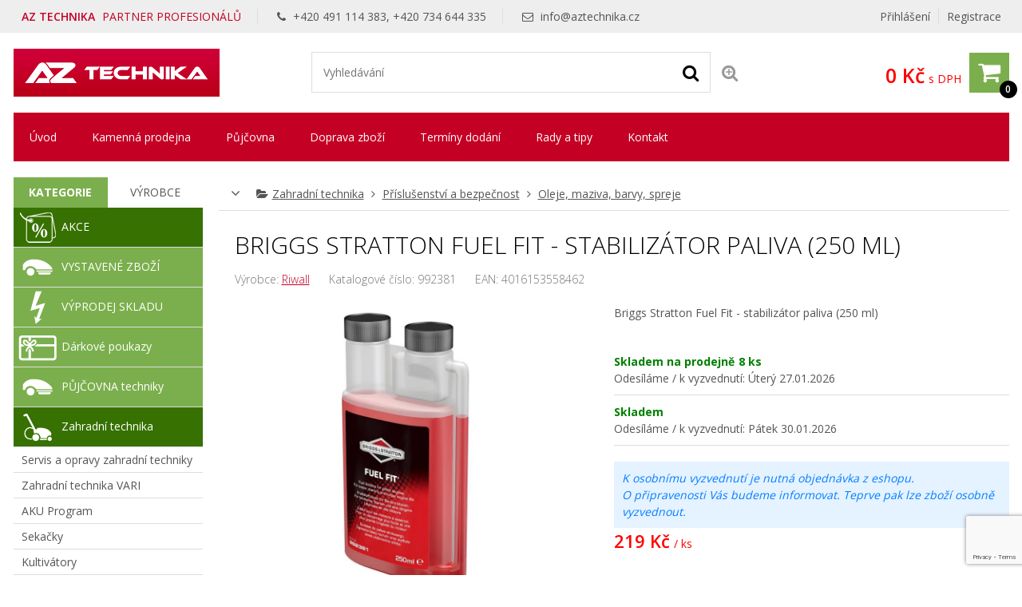

--- FILE ---
content_type: text/html; charset=utf-8
request_url: https://www.google.com/recaptcha/api2/anchor?ar=1&k=6Lf8L7IZAAAAANymDpe1EXmSJZSPaJLLcO1OldpF&co=aHR0cHM6Ly93d3cuYXp0ZWNobmlrYS5jejo0NDM.&hl=en&v=PoyoqOPhxBO7pBk68S4YbpHZ&size=invisible&anchor-ms=20000&execute-ms=30000&cb=hm404wfd6qgy
body_size: 48635
content:
<!DOCTYPE HTML><html dir="ltr" lang="en"><head><meta http-equiv="Content-Type" content="text/html; charset=UTF-8">
<meta http-equiv="X-UA-Compatible" content="IE=edge">
<title>reCAPTCHA</title>
<style type="text/css">
/* cyrillic-ext */
@font-face {
  font-family: 'Roboto';
  font-style: normal;
  font-weight: 400;
  font-stretch: 100%;
  src: url(//fonts.gstatic.com/s/roboto/v48/KFO7CnqEu92Fr1ME7kSn66aGLdTylUAMa3GUBHMdazTgWw.woff2) format('woff2');
  unicode-range: U+0460-052F, U+1C80-1C8A, U+20B4, U+2DE0-2DFF, U+A640-A69F, U+FE2E-FE2F;
}
/* cyrillic */
@font-face {
  font-family: 'Roboto';
  font-style: normal;
  font-weight: 400;
  font-stretch: 100%;
  src: url(//fonts.gstatic.com/s/roboto/v48/KFO7CnqEu92Fr1ME7kSn66aGLdTylUAMa3iUBHMdazTgWw.woff2) format('woff2');
  unicode-range: U+0301, U+0400-045F, U+0490-0491, U+04B0-04B1, U+2116;
}
/* greek-ext */
@font-face {
  font-family: 'Roboto';
  font-style: normal;
  font-weight: 400;
  font-stretch: 100%;
  src: url(//fonts.gstatic.com/s/roboto/v48/KFO7CnqEu92Fr1ME7kSn66aGLdTylUAMa3CUBHMdazTgWw.woff2) format('woff2');
  unicode-range: U+1F00-1FFF;
}
/* greek */
@font-face {
  font-family: 'Roboto';
  font-style: normal;
  font-weight: 400;
  font-stretch: 100%;
  src: url(//fonts.gstatic.com/s/roboto/v48/KFO7CnqEu92Fr1ME7kSn66aGLdTylUAMa3-UBHMdazTgWw.woff2) format('woff2');
  unicode-range: U+0370-0377, U+037A-037F, U+0384-038A, U+038C, U+038E-03A1, U+03A3-03FF;
}
/* math */
@font-face {
  font-family: 'Roboto';
  font-style: normal;
  font-weight: 400;
  font-stretch: 100%;
  src: url(//fonts.gstatic.com/s/roboto/v48/KFO7CnqEu92Fr1ME7kSn66aGLdTylUAMawCUBHMdazTgWw.woff2) format('woff2');
  unicode-range: U+0302-0303, U+0305, U+0307-0308, U+0310, U+0312, U+0315, U+031A, U+0326-0327, U+032C, U+032F-0330, U+0332-0333, U+0338, U+033A, U+0346, U+034D, U+0391-03A1, U+03A3-03A9, U+03B1-03C9, U+03D1, U+03D5-03D6, U+03F0-03F1, U+03F4-03F5, U+2016-2017, U+2034-2038, U+203C, U+2040, U+2043, U+2047, U+2050, U+2057, U+205F, U+2070-2071, U+2074-208E, U+2090-209C, U+20D0-20DC, U+20E1, U+20E5-20EF, U+2100-2112, U+2114-2115, U+2117-2121, U+2123-214F, U+2190, U+2192, U+2194-21AE, U+21B0-21E5, U+21F1-21F2, U+21F4-2211, U+2213-2214, U+2216-22FF, U+2308-230B, U+2310, U+2319, U+231C-2321, U+2336-237A, U+237C, U+2395, U+239B-23B7, U+23D0, U+23DC-23E1, U+2474-2475, U+25AF, U+25B3, U+25B7, U+25BD, U+25C1, U+25CA, U+25CC, U+25FB, U+266D-266F, U+27C0-27FF, U+2900-2AFF, U+2B0E-2B11, U+2B30-2B4C, U+2BFE, U+3030, U+FF5B, U+FF5D, U+1D400-1D7FF, U+1EE00-1EEFF;
}
/* symbols */
@font-face {
  font-family: 'Roboto';
  font-style: normal;
  font-weight: 400;
  font-stretch: 100%;
  src: url(//fonts.gstatic.com/s/roboto/v48/KFO7CnqEu92Fr1ME7kSn66aGLdTylUAMaxKUBHMdazTgWw.woff2) format('woff2');
  unicode-range: U+0001-000C, U+000E-001F, U+007F-009F, U+20DD-20E0, U+20E2-20E4, U+2150-218F, U+2190, U+2192, U+2194-2199, U+21AF, U+21E6-21F0, U+21F3, U+2218-2219, U+2299, U+22C4-22C6, U+2300-243F, U+2440-244A, U+2460-24FF, U+25A0-27BF, U+2800-28FF, U+2921-2922, U+2981, U+29BF, U+29EB, U+2B00-2BFF, U+4DC0-4DFF, U+FFF9-FFFB, U+10140-1018E, U+10190-1019C, U+101A0, U+101D0-101FD, U+102E0-102FB, U+10E60-10E7E, U+1D2C0-1D2D3, U+1D2E0-1D37F, U+1F000-1F0FF, U+1F100-1F1AD, U+1F1E6-1F1FF, U+1F30D-1F30F, U+1F315, U+1F31C, U+1F31E, U+1F320-1F32C, U+1F336, U+1F378, U+1F37D, U+1F382, U+1F393-1F39F, U+1F3A7-1F3A8, U+1F3AC-1F3AF, U+1F3C2, U+1F3C4-1F3C6, U+1F3CA-1F3CE, U+1F3D4-1F3E0, U+1F3ED, U+1F3F1-1F3F3, U+1F3F5-1F3F7, U+1F408, U+1F415, U+1F41F, U+1F426, U+1F43F, U+1F441-1F442, U+1F444, U+1F446-1F449, U+1F44C-1F44E, U+1F453, U+1F46A, U+1F47D, U+1F4A3, U+1F4B0, U+1F4B3, U+1F4B9, U+1F4BB, U+1F4BF, U+1F4C8-1F4CB, U+1F4D6, U+1F4DA, U+1F4DF, U+1F4E3-1F4E6, U+1F4EA-1F4ED, U+1F4F7, U+1F4F9-1F4FB, U+1F4FD-1F4FE, U+1F503, U+1F507-1F50B, U+1F50D, U+1F512-1F513, U+1F53E-1F54A, U+1F54F-1F5FA, U+1F610, U+1F650-1F67F, U+1F687, U+1F68D, U+1F691, U+1F694, U+1F698, U+1F6AD, U+1F6B2, U+1F6B9-1F6BA, U+1F6BC, U+1F6C6-1F6CF, U+1F6D3-1F6D7, U+1F6E0-1F6EA, U+1F6F0-1F6F3, U+1F6F7-1F6FC, U+1F700-1F7FF, U+1F800-1F80B, U+1F810-1F847, U+1F850-1F859, U+1F860-1F887, U+1F890-1F8AD, U+1F8B0-1F8BB, U+1F8C0-1F8C1, U+1F900-1F90B, U+1F93B, U+1F946, U+1F984, U+1F996, U+1F9E9, U+1FA00-1FA6F, U+1FA70-1FA7C, U+1FA80-1FA89, U+1FA8F-1FAC6, U+1FACE-1FADC, U+1FADF-1FAE9, U+1FAF0-1FAF8, U+1FB00-1FBFF;
}
/* vietnamese */
@font-face {
  font-family: 'Roboto';
  font-style: normal;
  font-weight: 400;
  font-stretch: 100%;
  src: url(//fonts.gstatic.com/s/roboto/v48/KFO7CnqEu92Fr1ME7kSn66aGLdTylUAMa3OUBHMdazTgWw.woff2) format('woff2');
  unicode-range: U+0102-0103, U+0110-0111, U+0128-0129, U+0168-0169, U+01A0-01A1, U+01AF-01B0, U+0300-0301, U+0303-0304, U+0308-0309, U+0323, U+0329, U+1EA0-1EF9, U+20AB;
}
/* latin-ext */
@font-face {
  font-family: 'Roboto';
  font-style: normal;
  font-weight: 400;
  font-stretch: 100%;
  src: url(//fonts.gstatic.com/s/roboto/v48/KFO7CnqEu92Fr1ME7kSn66aGLdTylUAMa3KUBHMdazTgWw.woff2) format('woff2');
  unicode-range: U+0100-02BA, U+02BD-02C5, U+02C7-02CC, U+02CE-02D7, U+02DD-02FF, U+0304, U+0308, U+0329, U+1D00-1DBF, U+1E00-1E9F, U+1EF2-1EFF, U+2020, U+20A0-20AB, U+20AD-20C0, U+2113, U+2C60-2C7F, U+A720-A7FF;
}
/* latin */
@font-face {
  font-family: 'Roboto';
  font-style: normal;
  font-weight: 400;
  font-stretch: 100%;
  src: url(//fonts.gstatic.com/s/roboto/v48/KFO7CnqEu92Fr1ME7kSn66aGLdTylUAMa3yUBHMdazQ.woff2) format('woff2');
  unicode-range: U+0000-00FF, U+0131, U+0152-0153, U+02BB-02BC, U+02C6, U+02DA, U+02DC, U+0304, U+0308, U+0329, U+2000-206F, U+20AC, U+2122, U+2191, U+2193, U+2212, U+2215, U+FEFF, U+FFFD;
}
/* cyrillic-ext */
@font-face {
  font-family: 'Roboto';
  font-style: normal;
  font-weight: 500;
  font-stretch: 100%;
  src: url(//fonts.gstatic.com/s/roboto/v48/KFO7CnqEu92Fr1ME7kSn66aGLdTylUAMa3GUBHMdazTgWw.woff2) format('woff2');
  unicode-range: U+0460-052F, U+1C80-1C8A, U+20B4, U+2DE0-2DFF, U+A640-A69F, U+FE2E-FE2F;
}
/* cyrillic */
@font-face {
  font-family: 'Roboto';
  font-style: normal;
  font-weight: 500;
  font-stretch: 100%;
  src: url(//fonts.gstatic.com/s/roboto/v48/KFO7CnqEu92Fr1ME7kSn66aGLdTylUAMa3iUBHMdazTgWw.woff2) format('woff2');
  unicode-range: U+0301, U+0400-045F, U+0490-0491, U+04B0-04B1, U+2116;
}
/* greek-ext */
@font-face {
  font-family: 'Roboto';
  font-style: normal;
  font-weight: 500;
  font-stretch: 100%;
  src: url(//fonts.gstatic.com/s/roboto/v48/KFO7CnqEu92Fr1ME7kSn66aGLdTylUAMa3CUBHMdazTgWw.woff2) format('woff2');
  unicode-range: U+1F00-1FFF;
}
/* greek */
@font-face {
  font-family: 'Roboto';
  font-style: normal;
  font-weight: 500;
  font-stretch: 100%;
  src: url(//fonts.gstatic.com/s/roboto/v48/KFO7CnqEu92Fr1ME7kSn66aGLdTylUAMa3-UBHMdazTgWw.woff2) format('woff2');
  unicode-range: U+0370-0377, U+037A-037F, U+0384-038A, U+038C, U+038E-03A1, U+03A3-03FF;
}
/* math */
@font-face {
  font-family: 'Roboto';
  font-style: normal;
  font-weight: 500;
  font-stretch: 100%;
  src: url(//fonts.gstatic.com/s/roboto/v48/KFO7CnqEu92Fr1ME7kSn66aGLdTylUAMawCUBHMdazTgWw.woff2) format('woff2');
  unicode-range: U+0302-0303, U+0305, U+0307-0308, U+0310, U+0312, U+0315, U+031A, U+0326-0327, U+032C, U+032F-0330, U+0332-0333, U+0338, U+033A, U+0346, U+034D, U+0391-03A1, U+03A3-03A9, U+03B1-03C9, U+03D1, U+03D5-03D6, U+03F0-03F1, U+03F4-03F5, U+2016-2017, U+2034-2038, U+203C, U+2040, U+2043, U+2047, U+2050, U+2057, U+205F, U+2070-2071, U+2074-208E, U+2090-209C, U+20D0-20DC, U+20E1, U+20E5-20EF, U+2100-2112, U+2114-2115, U+2117-2121, U+2123-214F, U+2190, U+2192, U+2194-21AE, U+21B0-21E5, U+21F1-21F2, U+21F4-2211, U+2213-2214, U+2216-22FF, U+2308-230B, U+2310, U+2319, U+231C-2321, U+2336-237A, U+237C, U+2395, U+239B-23B7, U+23D0, U+23DC-23E1, U+2474-2475, U+25AF, U+25B3, U+25B7, U+25BD, U+25C1, U+25CA, U+25CC, U+25FB, U+266D-266F, U+27C0-27FF, U+2900-2AFF, U+2B0E-2B11, U+2B30-2B4C, U+2BFE, U+3030, U+FF5B, U+FF5D, U+1D400-1D7FF, U+1EE00-1EEFF;
}
/* symbols */
@font-face {
  font-family: 'Roboto';
  font-style: normal;
  font-weight: 500;
  font-stretch: 100%;
  src: url(//fonts.gstatic.com/s/roboto/v48/KFO7CnqEu92Fr1ME7kSn66aGLdTylUAMaxKUBHMdazTgWw.woff2) format('woff2');
  unicode-range: U+0001-000C, U+000E-001F, U+007F-009F, U+20DD-20E0, U+20E2-20E4, U+2150-218F, U+2190, U+2192, U+2194-2199, U+21AF, U+21E6-21F0, U+21F3, U+2218-2219, U+2299, U+22C4-22C6, U+2300-243F, U+2440-244A, U+2460-24FF, U+25A0-27BF, U+2800-28FF, U+2921-2922, U+2981, U+29BF, U+29EB, U+2B00-2BFF, U+4DC0-4DFF, U+FFF9-FFFB, U+10140-1018E, U+10190-1019C, U+101A0, U+101D0-101FD, U+102E0-102FB, U+10E60-10E7E, U+1D2C0-1D2D3, U+1D2E0-1D37F, U+1F000-1F0FF, U+1F100-1F1AD, U+1F1E6-1F1FF, U+1F30D-1F30F, U+1F315, U+1F31C, U+1F31E, U+1F320-1F32C, U+1F336, U+1F378, U+1F37D, U+1F382, U+1F393-1F39F, U+1F3A7-1F3A8, U+1F3AC-1F3AF, U+1F3C2, U+1F3C4-1F3C6, U+1F3CA-1F3CE, U+1F3D4-1F3E0, U+1F3ED, U+1F3F1-1F3F3, U+1F3F5-1F3F7, U+1F408, U+1F415, U+1F41F, U+1F426, U+1F43F, U+1F441-1F442, U+1F444, U+1F446-1F449, U+1F44C-1F44E, U+1F453, U+1F46A, U+1F47D, U+1F4A3, U+1F4B0, U+1F4B3, U+1F4B9, U+1F4BB, U+1F4BF, U+1F4C8-1F4CB, U+1F4D6, U+1F4DA, U+1F4DF, U+1F4E3-1F4E6, U+1F4EA-1F4ED, U+1F4F7, U+1F4F9-1F4FB, U+1F4FD-1F4FE, U+1F503, U+1F507-1F50B, U+1F50D, U+1F512-1F513, U+1F53E-1F54A, U+1F54F-1F5FA, U+1F610, U+1F650-1F67F, U+1F687, U+1F68D, U+1F691, U+1F694, U+1F698, U+1F6AD, U+1F6B2, U+1F6B9-1F6BA, U+1F6BC, U+1F6C6-1F6CF, U+1F6D3-1F6D7, U+1F6E0-1F6EA, U+1F6F0-1F6F3, U+1F6F7-1F6FC, U+1F700-1F7FF, U+1F800-1F80B, U+1F810-1F847, U+1F850-1F859, U+1F860-1F887, U+1F890-1F8AD, U+1F8B0-1F8BB, U+1F8C0-1F8C1, U+1F900-1F90B, U+1F93B, U+1F946, U+1F984, U+1F996, U+1F9E9, U+1FA00-1FA6F, U+1FA70-1FA7C, U+1FA80-1FA89, U+1FA8F-1FAC6, U+1FACE-1FADC, U+1FADF-1FAE9, U+1FAF0-1FAF8, U+1FB00-1FBFF;
}
/* vietnamese */
@font-face {
  font-family: 'Roboto';
  font-style: normal;
  font-weight: 500;
  font-stretch: 100%;
  src: url(//fonts.gstatic.com/s/roboto/v48/KFO7CnqEu92Fr1ME7kSn66aGLdTylUAMa3OUBHMdazTgWw.woff2) format('woff2');
  unicode-range: U+0102-0103, U+0110-0111, U+0128-0129, U+0168-0169, U+01A0-01A1, U+01AF-01B0, U+0300-0301, U+0303-0304, U+0308-0309, U+0323, U+0329, U+1EA0-1EF9, U+20AB;
}
/* latin-ext */
@font-face {
  font-family: 'Roboto';
  font-style: normal;
  font-weight: 500;
  font-stretch: 100%;
  src: url(//fonts.gstatic.com/s/roboto/v48/KFO7CnqEu92Fr1ME7kSn66aGLdTylUAMa3KUBHMdazTgWw.woff2) format('woff2');
  unicode-range: U+0100-02BA, U+02BD-02C5, U+02C7-02CC, U+02CE-02D7, U+02DD-02FF, U+0304, U+0308, U+0329, U+1D00-1DBF, U+1E00-1E9F, U+1EF2-1EFF, U+2020, U+20A0-20AB, U+20AD-20C0, U+2113, U+2C60-2C7F, U+A720-A7FF;
}
/* latin */
@font-face {
  font-family: 'Roboto';
  font-style: normal;
  font-weight: 500;
  font-stretch: 100%;
  src: url(//fonts.gstatic.com/s/roboto/v48/KFO7CnqEu92Fr1ME7kSn66aGLdTylUAMa3yUBHMdazQ.woff2) format('woff2');
  unicode-range: U+0000-00FF, U+0131, U+0152-0153, U+02BB-02BC, U+02C6, U+02DA, U+02DC, U+0304, U+0308, U+0329, U+2000-206F, U+20AC, U+2122, U+2191, U+2193, U+2212, U+2215, U+FEFF, U+FFFD;
}
/* cyrillic-ext */
@font-face {
  font-family: 'Roboto';
  font-style: normal;
  font-weight: 900;
  font-stretch: 100%;
  src: url(//fonts.gstatic.com/s/roboto/v48/KFO7CnqEu92Fr1ME7kSn66aGLdTylUAMa3GUBHMdazTgWw.woff2) format('woff2');
  unicode-range: U+0460-052F, U+1C80-1C8A, U+20B4, U+2DE0-2DFF, U+A640-A69F, U+FE2E-FE2F;
}
/* cyrillic */
@font-face {
  font-family: 'Roboto';
  font-style: normal;
  font-weight: 900;
  font-stretch: 100%;
  src: url(//fonts.gstatic.com/s/roboto/v48/KFO7CnqEu92Fr1ME7kSn66aGLdTylUAMa3iUBHMdazTgWw.woff2) format('woff2');
  unicode-range: U+0301, U+0400-045F, U+0490-0491, U+04B0-04B1, U+2116;
}
/* greek-ext */
@font-face {
  font-family: 'Roboto';
  font-style: normal;
  font-weight: 900;
  font-stretch: 100%;
  src: url(//fonts.gstatic.com/s/roboto/v48/KFO7CnqEu92Fr1ME7kSn66aGLdTylUAMa3CUBHMdazTgWw.woff2) format('woff2');
  unicode-range: U+1F00-1FFF;
}
/* greek */
@font-face {
  font-family: 'Roboto';
  font-style: normal;
  font-weight: 900;
  font-stretch: 100%;
  src: url(//fonts.gstatic.com/s/roboto/v48/KFO7CnqEu92Fr1ME7kSn66aGLdTylUAMa3-UBHMdazTgWw.woff2) format('woff2');
  unicode-range: U+0370-0377, U+037A-037F, U+0384-038A, U+038C, U+038E-03A1, U+03A3-03FF;
}
/* math */
@font-face {
  font-family: 'Roboto';
  font-style: normal;
  font-weight: 900;
  font-stretch: 100%;
  src: url(//fonts.gstatic.com/s/roboto/v48/KFO7CnqEu92Fr1ME7kSn66aGLdTylUAMawCUBHMdazTgWw.woff2) format('woff2');
  unicode-range: U+0302-0303, U+0305, U+0307-0308, U+0310, U+0312, U+0315, U+031A, U+0326-0327, U+032C, U+032F-0330, U+0332-0333, U+0338, U+033A, U+0346, U+034D, U+0391-03A1, U+03A3-03A9, U+03B1-03C9, U+03D1, U+03D5-03D6, U+03F0-03F1, U+03F4-03F5, U+2016-2017, U+2034-2038, U+203C, U+2040, U+2043, U+2047, U+2050, U+2057, U+205F, U+2070-2071, U+2074-208E, U+2090-209C, U+20D0-20DC, U+20E1, U+20E5-20EF, U+2100-2112, U+2114-2115, U+2117-2121, U+2123-214F, U+2190, U+2192, U+2194-21AE, U+21B0-21E5, U+21F1-21F2, U+21F4-2211, U+2213-2214, U+2216-22FF, U+2308-230B, U+2310, U+2319, U+231C-2321, U+2336-237A, U+237C, U+2395, U+239B-23B7, U+23D0, U+23DC-23E1, U+2474-2475, U+25AF, U+25B3, U+25B7, U+25BD, U+25C1, U+25CA, U+25CC, U+25FB, U+266D-266F, U+27C0-27FF, U+2900-2AFF, U+2B0E-2B11, U+2B30-2B4C, U+2BFE, U+3030, U+FF5B, U+FF5D, U+1D400-1D7FF, U+1EE00-1EEFF;
}
/* symbols */
@font-face {
  font-family: 'Roboto';
  font-style: normal;
  font-weight: 900;
  font-stretch: 100%;
  src: url(//fonts.gstatic.com/s/roboto/v48/KFO7CnqEu92Fr1ME7kSn66aGLdTylUAMaxKUBHMdazTgWw.woff2) format('woff2');
  unicode-range: U+0001-000C, U+000E-001F, U+007F-009F, U+20DD-20E0, U+20E2-20E4, U+2150-218F, U+2190, U+2192, U+2194-2199, U+21AF, U+21E6-21F0, U+21F3, U+2218-2219, U+2299, U+22C4-22C6, U+2300-243F, U+2440-244A, U+2460-24FF, U+25A0-27BF, U+2800-28FF, U+2921-2922, U+2981, U+29BF, U+29EB, U+2B00-2BFF, U+4DC0-4DFF, U+FFF9-FFFB, U+10140-1018E, U+10190-1019C, U+101A0, U+101D0-101FD, U+102E0-102FB, U+10E60-10E7E, U+1D2C0-1D2D3, U+1D2E0-1D37F, U+1F000-1F0FF, U+1F100-1F1AD, U+1F1E6-1F1FF, U+1F30D-1F30F, U+1F315, U+1F31C, U+1F31E, U+1F320-1F32C, U+1F336, U+1F378, U+1F37D, U+1F382, U+1F393-1F39F, U+1F3A7-1F3A8, U+1F3AC-1F3AF, U+1F3C2, U+1F3C4-1F3C6, U+1F3CA-1F3CE, U+1F3D4-1F3E0, U+1F3ED, U+1F3F1-1F3F3, U+1F3F5-1F3F7, U+1F408, U+1F415, U+1F41F, U+1F426, U+1F43F, U+1F441-1F442, U+1F444, U+1F446-1F449, U+1F44C-1F44E, U+1F453, U+1F46A, U+1F47D, U+1F4A3, U+1F4B0, U+1F4B3, U+1F4B9, U+1F4BB, U+1F4BF, U+1F4C8-1F4CB, U+1F4D6, U+1F4DA, U+1F4DF, U+1F4E3-1F4E6, U+1F4EA-1F4ED, U+1F4F7, U+1F4F9-1F4FB, U+1F4FD-1F4FE, U+1F503, U+1F507-1F50B, U+1F50D, U+1F512-1F513, U+1F53E-1F54A, U+1F54F-1F5FA, U+1F610, U+1F650-1F67F, U+1F687, U+1F68D, U+1F691, U+1F694, U+1F698, U+1F6AD, U+1F6B2, U+1F6B9-1F6BA, U+1F6BC, U+1F6C6-1F6CF, U+1F6D3-1F6D7, U+1F6E0-1F6EA, U+1F6F0-1F6F3, U+1F6F7-1F6FC, U+1F700-1F7FF, U+1F800-1F80B, U+1F810-1F847, U+1F850-1F859, U+1F860-1F887, U+1F890-1F8AD, U+1F8B0-1F8BB, U+1F8C0-1F8C1, U+1F900-1F90B, U+1F93B, U+1F946, U+1F984, U+1F996, U+1F9E9, U+1FA00-1FA6F, U+1FA70-1FA7C, U+1FA80-1FA89, U+1FA8F-1FAC6, U+1FACE-1FADC, U+1FADF-1FAE9, U+1FAF0-1FAF8, U+1FB00-1FBFF;
}
/* vietnamese */
@font-face {
  font-family: 'Roboto';
  font-style: normal;
  font-weight: 900;
  font-stretch: 100%;
  src: url(//fonts.gstatic.com/s/roboto/v48/KFO7CnqEu92Fr1ME7kSn66aGLdTylUAMa3OUBHMdazTgWw.woff2) format('woff2');
  unicode-range: U+0102-0103, U+0110-0111, U+0128-0129, U+0168-0169, U+01A0-01A1, U+01AF-01B0, U+0300-0301, U+0303-0304, U+0308-0309, U+0323, U+0329, U+1EA0-1EF9, U+20AB;
}
/* latin-ext */
@font-face {
  font-family: 'Roboto';
  font-style: normal;
  font-weight: 900;
  font-stretch: 100%;
  src: url(//fonts.gstatic.com/s/roboto/v48/KFO7CnqEu92Fr1ME7kSn66aGLdTylUAMa3KUBHMdazTgWw.woff2) format('woff2');
  unicode-range: U+0100-02BA, U+02BD-02C5, U+02C7-02CC, U+02CE-02D7, U+02DD-02FF, U+0304, U+0308, U+0329, U+1D00-1DBF, U+1E00-1E9F, U+1EF2-1EFF, U+2020, U+20A0-20AB, U+20AD-20C0, U+2113, U+2C60-2C7F, U+A720-A7FF;
}
/* latin */
@font-face {
  font-family: 'Roboto';
  font-style: normal;
  font-weight: 900;
  font-stretch: 100%;
  src: url(//fonts.gstatic.com/s/roboto/v48/KFO7CnqEu92Fr1ME7kSn66aGLdTylUAMa3yUBHMdazQ.woff2) format('woff2');
  unicode-range: U+0000-00FF, U+0131, U+0152-0153, U+02BB-02BC, U+02C6, U+02DA, U+02DC, U+0304, U+0308, U+0329, U+2000-206F, U+20AC, U+2122, U+2191, U+2193, U+2212, U+2215, U+FEFF, U+FFFD;
}

</style>
<link rel="stylesheet" type="text/css" href="https://www.gstatic.com/recaptcha/releases/PoyoqOPhxBO7pBk68S4YbpHZ/styles__ltr.css">
<script nonce="m366NdfcYueVhfZkOHIJCw" type="text/javascript">window['__recaptcha_api'] = 'https://www.google.com/recaptcha/api2/';</script>
<script type="text/javascript" src="https://www.gstatic.com/recaptcha/releases/PoyoqOPhxBO7pBk68S4YbpHZ/recaptcha__en.js" nonce="m366NdfcYueVhfZkOHIJCw">
      
    </script></head>
<body><div id="rc-anchor-alert" class="rc-anchor-alert"></div>
<input type="hidden" id="recaptcha-token" value="[base64]">
<script type="text/javascript" nonce="m366NdfcYueVhfZkOHIJCw">
      recaptcha.anchor.Main.init("[\x22ainput\x22,[\x22bgdata\x22,\x22\x22,\[base64]/[base64]/[base64]/[base64]/[base64]/[base64]/KGcoTywyNTMsTy5PKSxVRyhPLEMpKTpnKE8sMjUzLEMpLE8pKSxsKSksTykpfSxieT1mdW5jdGlvbihDLE8sdSxsKXtmb3IobD0odT1SKEMpLDApO08+MDtPLS0pbD1sPDw4fFooQyk7ZyhDLHUsbCl9LFVHPWZ1bmN0aW9uKEMsTyl7Qy5pLmxlbmd0aD4xMDQ/[base64]/[base64]/[base64]/[base64]/[base64]/[base64]/[base64]\\u003d\x22,\[base64]\\u003d\\u003d\x22,\x22fl5tEwxoGUcpw6XChy8dw6LDj2/DpsO8wp8Sw67Cj24fLy3DuE8CF1PDiAMlw4oPNwnCpcOdwojCtSxYw5llw6DDl8KjwpPCt3HCjsOywroPwrTCtcO9aMK7AA0Aw7AxBcKzSsKVXi5/SsKkwp/CjC3Dmlptw6BRI8Kmw5fDn8OSw6h5WMOnw5jCqULCnlc+Q2Qow5tnAm/CrsK9w7F2GChIcksdwptHw4wAAcKZNi9Vwpkow7tifRDDvMOxwrlFw4TDjkleXsOraFd/SsOuw5XDvsOuBsKNGcOze8KKw60bM2ZOwoJwG3HCnT/CvcKhw64OwrcqwqspMU7CpsKvZxYzwp7DsMKCwokRwr3DjsOHw6ZHbQ4ew5gCw5LCosKXasOBwpZbccK8w4NbOcOIw4pgLj3CvH/Cuy7CpsK4S8O5w4DDqyx2w68Hw40+wppow61Mw7pMwqUHwrnCuwDCggnCoADCjnhYwotxeMKgwoJkDBJdEQg4w5NtwqQlwrHCn21qcsK0VsKOQ8OXw5rDm2RPHMOywrvCtsKzw4rCi8K9w6/Dk2FQwpYVDgbCq8K/w7JJK8KgQWVbwrg5ZcOdwpHClmsawp/CvWnDlMOgw6kZKxnDmMKxwpQAWjnDn8OKGsOEdcO/[base64]/DlEE2dMO9K8KtwotlIcO0wrzCigchBVkbw5gJwq3DjcOZwqLCrcKmRTtiUsKAw4Efwp/ChlJlYsKNwpHCpcOjERJgCMOsw49Iwp3CnsKtL17Cu2LCusKgw6F+w4jDn8KJesKHIQ/DvMOsDEPCsMOhwq/[base64]/[base64]/[base64]/DnEzDrXR1woBMLXkySGQPwr43wqTCmVhSOMKXw7N+XsKkwqvCi8KpwozDhTR4wpA0w4Elw5lXYCLDsRAWBMKCwrDDhVzDmgFaUn/ClcOPIsO2w5vDr13Chkxhw7E5worCkhjDmCPCt8OhTMO7w40YCH/CvsOyPMKGdMOTd8OmcMOnOcKww4XCkAR9w4V2I1AfwpQMwoQQbUoBNcKpKcOkw7DCgcKzMHbCmjRvUGTDiBrCnn/CocKiRMK4UGHDsz1eScK5wrbDhcKDw54bUEdNwogaPQbCgGxzwrcCwq5cwpjCjCbDtcOZwrPCiH/[base64]/Cow7DnhLCrsKkEmTDoCLCicOlL2pIY05ZZ8KHw6xjwrBDDAvDuWtuw5bCrXpPwq7CsCzDr8OKJ1xBwoQNaXY+wp91asKFUMKvw6B1LsOhGQzCiXxobzfDqcOCJ8Kicn81dirDmsO9F2rCnlLCgV/Dtk4ewpTDiMOHQcOYw5HDtMOEw6/Ds2ouw7XCpgDDhgLCuQVFw5wrw5rDssO9wpjDkcO9TsKLw5bDv8ODwpbDj1JcaD/CiMKtYcOjwrpRVlJMw7VgKUTDjMOXw57DoMO+D0PCpgDDlEbCiMOGwosidgPDt8Onw5Rpw7HDo04CLsKLw5I4BDXDl1RZwp/Cs8OhO8KkdsK3w603dsODw53DhMOrw7pFTMKfw6LDji5ebsK/wr7CimDCksKmR11lXcOnAMKVw7lfHsKBwqw9f1EYw40BwqwJw6LCrynDnMKXEncOwrYxw5kpwr0yw5ZwA8KsZsKARcOzwp8Iw6wVwo/Cvn9+woRdw6fClgrCpgApfzlDwphVHsKFwprCusOMwq3DjMKRw4MCwqhaw6dhw4kUw6zCgHbCjcK8EMKcX0F/[base64]/[base64]/RVJaMig1HsOcw5APYWDDr8Ohw7XCk8KUw6TDoGXDpMKJw5nDrMOQw7UxYXHDoEgGw4jDl8KIDsOmw4nDjT7Ch39Fw5wLwpBtbMOkwpDCmsOxUxNBLj7ChxhcwrfDm8Kmw54nWXXDohMSwoNLGMO6wrjCnzIuw48oBsOHw40vw4czbS9nwrA/FTYACz3CqsOqwoA0w5DCiGtqH8KUVsKawr9SOR/CjTA0w7s0RcOMwr5NKkbDiMOZwoYZTWotwoTCnUpqKH0cw6E1e8KPbsO6PlJabsOgCj/DmiLDvCAUR1NDCsKRwqHCm1FkwrsEFHQCwptVWkbCmjPCkcOpan8DNcOXOcOjwrowwobCksKuPkQ/[base64]/[base64]/[base64]/woxxw4bDu8OpBC5LIsOYCFRtV8O7eHLDowBIw4/Cq3FNwp/CiCXCoj8VwqEOwqjDtcKkwp7ClRQCdsOAWcKmSi1AAjjDgAnDlcK2wprDpjUxw5PDkMOsPsKANcORSMKcwqjCmE3Dl8ODw4p8w4FswrXCrybCrh4TFsOrw7/CsMKJwpEwUsOpwrnDq8OKKUjDqR/CpX/DrwpUK3rDp8OWw5JNLnjCnF51EQMswolkwqjCmgpYMMO4w4B/J8K6PSRww40YZMOKw7tfw6wLY3R/EcOqwp8dJ1vDtMK3IsKsw4sbHsObwr0GXVDDrXjDjBHDqBXCgHIfw7ZyWMKTwqZgw5khQG3CqsO/GMK/w4jDl3/Dsgtvw7HDrnbDuVDCp8OYw6PCrzUbYnLDrcOWwpFVwr1HJMKPH0rCgMKDworCqj8IBmvDucOJw7VvMAHCrMOowoV6w7HDuMOyfHpnb8Osw4lXwpDDjcO5AMKow5rCocKLw6xERGNKwozCiCLDgMKdw7HCqcKPF8O4wpPCnAlTw4/Cq3A+wpjCkEk0wrMtwp7DhFkcwqElw4/[base64]/Ch17CrMOdwodiO8O9wo/DvMKkdgLCtsKbFnnCiSJ6wr7DvixZw4pew4Vxwo8mw7vCnMO4XcK+wrRiNU1hWMOow78Rwq0AQmZmPADCkXDCuEUpw4vChRh6Dks+w5FHw7vDvcO+dsKfw7TCvsKpJ8OaNsKgwrtdw7XCiBZKw51sw7BkTcO7w6TCjsK4PgTChMKXwpxcPcOmwqDDksKREsO/wotkaCrCl2ohw7HCpTjDj8K4GsOJKRNxw4TDnBA6wqN4asKYME/DscKGw7M/wpXCvsK7UsOxw5cjN8KDAcOKw6Adw6pew6XCicOPwp8hw6bCh8KcwrLDpcKmJsOwwq4nT00IasKbUV/CjibCuhTDp8KxfFwJwoh6wrEvw5DClDZvw4nCosOiwocJHsKzwr3DhUUOw4EiFR7Cgjcpw6RkLiF/XzLDgSFKOUYXw7h3w69Fw53CnMOiwrPDmkXDm3NXw6jCtX5qTUHDhMO8XEUrw6tcHwTDo8Olw5XDkjrDrsKew7F/w7rDr8ODAcKIw6IPw7TDt8OXScK7JMKpw77CniPCpMOhe8KMw7Jew6kfY8OBw5oAwrsMw4XDnA/DhGbDmC5bScKQZsKvLsKlw5IOcGUSAsK9airCrn5hBMO+wqhhGxcawrPDtE/Cq8KWT8OuwrrDq2jCgcOuw5jCvFkkw5HCon/DlsOSw5BtbMK4acOWw67CgzsJL8Kuwr4IVcKKwppWwptTenhywpjDkcO4wp9qDsOlw6bCj3JeQsOvw68qIMKywrF1MMO/wpzClVbCnsOWV8OEKVrCqiEWw6nDvnDDs3sfw7hAVylKUDRMw751eDlYw5LDmwF0B8OETcKTPR1NGAPDqcOkw7kQw4LDt14Aw7zCjRZvS8KOF8KkN0nCvkfCosKxPcKgw6rDqMO+McO7ecKhH0YHw6Fzw6XCkRoeKsOcwoAawpzDg8OIHyjDv8ORwrd/IFfCmz10wp7DnkjCjMOLJMOib8Osc8ObHQ7Dn1t/NsKocsKfwpnDgktHaMOCwqJgISXCscOHwqbDu8OsMG1jwpvDrn/DgwAxw6pyw5Bdw7PCmU4Ww4gGw7USw4fCjsKXw45iJQtSHG8qI1zCm2HDtMO4wox4wp5lB8OBwrFPHDtEw7k5w4rDucKOwrhvWl7Dj8K0S8OrQ8Kiw4bCoMOVHAHDiXMxJsK1QcOBwqrCiiUgMS43QMOgHcO8WMKfwolzw7DCm8KlGX/ClcKRw5QSwrdRw47Dl0tNw4YPOQ4xw5zChXUqI1Qgw7zDmVAcZEzDn8O/[base64]/Dv8Oow4vDvcK7ZcOLJcOyw6ZywrlBEl5nfMOCHcO/wr0RZXJMK0spV8O2MyhfDhTChsOQw545wowrIy/[base64]/[base64]/[base64]/CncOkZTBtfEkVNsKrw6vCpMKiw4HDgE/DkifCmcKcwpzDkwtyScK5OMO+fgsMcMO3wothwpoFQSrDucOESGFNbsKyw6PCulxNwqpwFmRgdRXCtXHDk8K6w4vDqMOaEQfDlMO1w4LDr8KcCQIYAUTChcOLSH/CjiALwqV/wrNCMVHDlsOdw6Z+NmlBKMKpw5kDLMKQw4VrHXN5JQ7DmEM2ccOdwrd9wqLDvnjCusOzwrhmRsKEYCUrIVh/wr3DssOxBcKrw4PDnGRdECrDnGEMwo01wq/Cr0poazsxwqrCgSNBVX8wD8OiFsOcw5Y7w4jCggfDsGBMw7DDhy4uw4jCiBo/MsOUw6Jlw6/DmMOSw6jCrMKQKMOow7PCiFksw5FPw6BTAMKeBMKVwp4tRcO7woU/wpwERcOCwooQGjPDiMOTwpElw78ZQsKgOMOZwrrCksOoQThVSQrDqCzCpjLDksKTVcOFw4jDrMOsRQNcPxXCglkqDWMjKsK8w4Rrw6gfaTAWNMO3wpIYZMO9wpFEYMOPw7Ycw5rCuwrClR1uNcKnwrTDpsOjw4jDp8OUwr3DjsKewoXDnMK/w6ZwwpVIEsKQMcKMw7REwr/CulwLcRE2CsO/Sx5IfsKrGXzDqTV/bAgOwpvDgcK9w7jCisKWNcOYI8K6JltCw4MlwoDCvVxnQsKXXUDCmXPCgsKtCVjCpcKVccOaQQBbGMOoIMONFljDhyJZwoprwop9RMOhw5HCssKdwoHCgsOQw5MFwqx3w5rChj7DjcOFwpbCrB/ClcOEwqwiUMKDLDfCqMOxAMKubMKRwojCrjHCscOgW8KaGGUWw4vDtcKww7w3LMKww7nCkD7DlsKGPcKkw4ZQwq7Cr8KMwqrCqHIEw5Z5wovDicO0McO1w5nCj8KEE8OHOlUiw61bw4kEwqbDnhXDssO3KSpLw43DrcKPCnwZw5PDl8OHw4Z6w4DDi8KDwp/DtU9ITVfCmiUGwpbDlMOcEm3CvsOIZcOuL8OWwr/CnhdTwoXDglcWTRjDiMOMWXEORh9Awqt+w553KsKLdcK/KggIACjCr8KjUCwHwqgnw5BsFcOvUGw8wovCsSlPw6LCokpawrHCmcKoaQgDC1cbAyEowoXDsMOCw6AbwqrDi3LCnMO/fsKWdVvCjsKwJ8KIwr7DmkDCtMOEQMOrfE/CpxbDksOeEijCshnDtcK7VcKTEQhyfEUUPnfCqMOVw54fwpB4MiEhw6PCjcK+w5XDt8K+w7HCpwMAG8OkEQDDgAhLw53CtcOaVMOlwp/[base64]/Chj0Swq7DmxvDp8KZw47DgMKAGBh+woJ9w5YqN8KyPMO/[base64]/CrCwALTlTwqbCnw/DnWTDhzRZBwNow4HDolXDs8O0w6M3w5hfc2F4w5IDF1teG8Ojw7EFw6wxw6xrwoTDjcKzw7TDrh/DmAHDgMKXTGdAQ1vCkMOhw7zCvGTDnHBLQDTCjMOGYcOvw4RabMK4w63DhsOjJsKlcMO5wrA5w5xnw7lGwqbChkrCjQlKTsKJwoN/w7kWbnZFwoBmwoXDr8K8w7HDt09lbsKkw6DCsnNrwq3DpcO7d8OAUz/CiRnDiDnChsOVVE3DlMKtc8OTw6xeVxAUVRbDh8OreCjDmR5nfxdafg/CnEHCpcO3QsOLKMKWXUTDvTfClg/[base64]/[base64]/ChcOCwrXDjMK/[base64]/CvcKZbcOGw7jDqCJHw6/DtAsLwrrDvXPDrxB+BsOIwqQ7w4BHw7bCgsOzw6zCm34iUiPDsMOCRUFQWMOBw7IdO2vClcOdwpDClgdFw4cZT2Ihwrcuw7LDusKOwpwmwqDDm8Ovwr5Nwqk7w7BjEkXDpjpiJhFvw6cNf3tXLMK0wrPDuiF7SHY/[base64]/[base64]/Dv8OedMO0Y8OvSRDCpcOLTsOow48/[base64]/Ct8O7w45+LsKNw4BjFcKPNMKZw5rDnsOvwo3CgsO/w4xWTcKKwowANAwCwqXCqcOFFEtFeC90wpEnwpg8fsKUWMKFw5A5AcK1wqMuw4Jfw5DCpWUIw6Btw6YWPlEjwqzCtUxpRMOiw7RKw689w4B+V8Oxw63DnMKTw74zXMOqKW7DqSrDo8O/[base64]/CiwbDi8KRDXUCVRB5wpfCjE/[base64]/[base64]/Dt0LDoRIXwqfDi8OwwoNLT8Kjw7PDtg7DlxrCm3RxEsKvw5/CggnCpMO1B8K7OcKjw5c1wqFTDXtAFHXDhMOgNBvDh8OzwpbCrsO0IEUFYsKRw4BYwqfClkFBZClBwpw8w4oaO1kPfsKiw6U2A37DiBvDrCQfw5DDosO8w5tNw4bDpQxUw4/Cm8KgasOrQUoTaXttw5/DjhPDpldmfhDDucOjSsKQw7gnw6xWPcKKw7zDlF3DuTdOwpMkbsKQdMKKw67Ct2RawotzWBrDv8KjwqnDuWXDvcO5wq1yw6MJDkrCim4CKV3Cj1DDoMKQBMKNKsKdwprCr8O7wr9tPsOgwr9ISnvDpsKnPhfCiRd7AHbDo8Olw5DDgMOzwrtRwp/Cq8KBwqNew6MNw6kew5bCrTFLw700wrwOw7YEP8KybMKvc8K+w5BiR8KowqdgD8O0w7VIw5NIwpQSw5/[base64]/wqIod8OCw7cnwpPCjw3CmSjCnxrDjsOYGcKAwrvDngvDnsKXw6/DpGlkEMK+BMO6w4/DqUrDt8KAT8Kww7PCtcKRAnNewpTCgVnDsxPDsGlGXsO1aCtgOMK6w7rCgMKoehnCuQzDi3fClsK/w79WwoQ/f8OHw7rDlMKMw5QfwoFBO8OnEEZewoklWkbDo8OmD8K4w6PDiD0RJhbClwDDsMKnwoPCtcKWwoXCq3R7w7TCkl/Ct8OUwq0Kw6LCh1x5asKuOsKKw4vCmsOhFz3Cukptw6rCuMKXwrJ9w7/ClmzDgMKuRncULw1dWzQ4UsKjw5bCs29iaMO7wpcrA8KUTmnCr8OAwrPCscOIwrFmH305UlExSUhsfcOIw6cKLi/CisOZBcOUw6VJf0vDnwbClEHCgsKSwoDDgnpqWk9Yw5JkJS/DsgVlwow/[base64]/[base64]/w5nCjnnDj0zDosK2esO0wqjDoWMbQX3DhRTDhGDDkz8NeRPCiMOrwoA0w6/DrcKvYTPCtTp4Hm/DicKewrLDplfCrMOXElTDr8KXCSN/wpQIw4XDtMKrb0XCpMOEOw4zVMKlMQXDuxXDrsOiPFjCrHcaMMKUwr/CqMOqdMKIw6fCkwdBwp9YwrdlOSLCj8KjA8O0wrZPGEBqFx8/P8OTCjceYS3DlGFODxNxw5TChS/[base64]/wojDhRDDs0ZvJcOMUgzDjMKqS1XDiQrCscKpTAJJeMKGw5zDm3kxw7XCu8KJdsONw7/Dr8Ohw71lw5zDhMKEeRjCj29dwrXDlcOlw4wtfwLDq8OVesKXw5M6EsOKw4DCqsOLw4HCjMOcG8OLwqrDocKBdlwSSglpY0QgwpYRQzRqAlkKAMKtM8OfGFnDisOEUik/w6bDvCLCvsKzE8ONJMOPwpjCnW8DTCh1w7ZLIcKIw5ZGIcO3w53DjWTCsSoHw67Dtjt6w71pdSNow47DhsOFNX/DncK9O8ObasKJU8OKw5jCpVnDvsOmHMO/Kl7Ct3jCu8O5w7zCjzdtWMO0wpxoN15xcUHCnj47SMOhw6NAwoY0YVfChDzCt2gdwrkSw5vDhcOjwq/[base64]/A8K3fkbCiiHClBnCkMKRMyZ2dcOxw6fCggHCmMOdwqDDnG1jXXnCqMOfw4XCm8OJwrbCjT1kwofDvcOfwqwQw7sIw6YtO04/[base64]/Cr3rCshxEw5l0w5I3BCnDh1LCiGsJOMOxw7kKcnnCtMOxP8KuDsKtT8K0CMOVw6zDrUvCi3nDkm5cGcKFQMOtLcOjw5daOAUxw5ZpfiBiBcOxeB4/LMOMXFEaw73Cm0IsAjt0LcOUwp0UbnzCgMK2VcODw7LDuE4QT8KewosyN8OLJgFpwppMMhHDgcOPcsOJwo7Dj3LDikomw4N3bsOqwoHCq2YCRMOpwrs1VcOGw5YFw7HCmMKZSj/[base64]/DtcKKwoPCulPCqMO7w7NdXsKAJ8KjwoQ5w5XDmcOARsKJw7gOw6MHw40DXHrDoxlowrsiw7Qzwp/DmsOnB8OiwrLDlBZ+w6odaMOsXlnCvT9Rw4JoDRhhworCu3VqcsKfd8OtXcKhK8KxSl/[base64]/ClMOPB0TCjsKIw6FMw5o4wpPCvsKSwqQBw7DCknDDpMOlwqt1KVzClsKfZ3DDrAUuZmHCscOpA8KQb8OPw7FDKsK2w51sRUd1BxbCoSYKAgp+w7V/[base64]/[base64]/woVzEFtkQ8OFwqvCoMKiw7XCngvDgRgJC8ObecO+RcO5w73CisOzQA/CuU9/[base64]/CrsO/woY3PsK6w7ZOwpoiX2YzNMOiPVnCowHCsMKFDcOtGybCvsOywrdGwo4rw7bDtMOAwrzDlF0Hw48nwpAia8K1I8OIXGoRJcKrw4DCtSd1fm/DpMOvLmxaOcKGezwswrl6fFrDgMKvB8OmQHzDjE/[base64]/[base64]/DvsOqw6IwBW7CnVrCtcOZSlHClcKQw7nDqjrDi2TCncKiwoNbAcOfTsO5w5XCr3nDtlJJwr/Dh8KdacO7w5TCr8OhwqElR8ORw6TCo8OXC8Ozw4UMRMKdYCPDoMKnw4/CuWcfw7/Dt8OTZlzCrkLDvsKaw7VPw4QoA8K3w7tQQcOecT3Ch8KnPzXCvm/DhA0WMMOEak/[base64]/wp4nwrEXwp/[base64]/Dn8OhKiHCpsOYw7rDhcOEwrbCkVbDv8KLXsOLQ8Oiwo3Cs8KDw7nCscKDw4jCi8KZwrUVZicwwqTDumDCrwpnbsKOfMKyw57CucKYw48uwrrCtcKNw5UrUzAJJXBWwrNrw4vDmMKHTMK8GyvCvcKpwprDksOvJsOiecOuEMKoZsKMeg/Dk1zCpgjCj37CosODcTDDuEnDicKBw6gxwp7DtSZswqPDgMKdfcKJQmZUFn0Ww4VDY8K/wqbDqlEZKMKVwrwew7YuPVnCjUFjZXs3OBnCpF1jPTDDvQDDjltew6PDgnY7w7TCjcKTT1VEwrPCvsKUwoBSw49Bw7Z4FMOXwo/CtT/DqVjCoiBmw6bDlHzDq8KEwpsJwoFtGcKZw7TCqMKYwp0pwp1aw6vDsB7DgQJMAh/CqcOnw6fDgcKVF8OOw4zDrFjDoMKtd8OGK2ADw4jCpcOJHHQdbsKAchUbwo0Mwo8rwrwResOUE3DCr8KDw5o2c8KnTBFWw6Euw53CnkBXfcOYV1HCoMKNKwfCosONEwJuwrdVwqY8JsKww6rChMOuIMO+LHNYw7TDs8OUw5s1GsKyw48/w6/[base64]/ClAh/D8KhFn5HIhQewqlaZ8O0w4IlbcKPKREkWn/DhBjCpsKXAz7CkiwxPsKdK0rDtsO5dTXDsMO5VMORdzchw6fDuMOnezPDp8O3cUPDnF47wppQwqNuwplYwrYuwpR4VHzDonjDqcOMBgU7MAPCmMKXwrYxaGzCs8O/cjLCtyvDkMKbLsK+E8KKLcOvw5Jnw7zDlWfClQ7Dlhwyw57CssKccVlrw4FSa8OOVsOqw5t/AsOWAFFpeW1awqoDLB/CqwjDocO1UmPDtsOnwrjDrMKfMRsqwonCkMOww4PCmwTCoBUhPRJTD8O3HsOHDsK4XsK+woBCwrrDlcObccK+fgPCjj4Lw6BqD8Orw5rDkcKPwq0gwodHPHvCtTrCrAbDoGXCvV5Mw4QnRyApHlN+w7cNCcORwpvDohPDpMOvUV7CmwrDvA/DgHJOKBxmbxZyw4xCIsOnUsOUw4BCf0DCrMOUw6DCkRvCrMOiSS5nMhrCuMK6wpsSw4QQwovDlWdLR8K3EMKaSynCi3UXw5PDu8Ogwr0wwrlbcsO0w5NJw6sZwpIAUcKdw5rDisKeNsOVJWfCtDZEw7HCoj/Ds8KPw4cuHsKbw6DCu1IxImLCsmdmFxPDoWVbwoTCmMKAwq84Ex8nXcKZwqbDjcKXZsKrw78JwqdsXsKvwqtWbcKeMGADb0ZDwoXCk8Orwo/Ct8KhExQtw7QtFMKoMgjCg0/DpsK3wpxbVkIUwpU9w4dzDsK6O8OBw414WlxCAgXDkcKPH8OXVsKiS8OJwqY4w74Dw4LCq8O8w60SBkDCq8K9w6lTG1zDrcOuw77Ct8OGw7J9woZNQgvDpgjCqB7CrsOXw5fDnVUHa8Onwo/DoGU5FDfCgBYgwq15O8KPdkZ5RF3Dg1FZw6NtwpDDiAjDt3kiwpZYI2HCgSHCvcOswpQFSXvDoMOBwpvDv8KpwooLdcOXVgrDvMO4MhFhw4YzXS9tQ8OzF8KJGDvDojQgBmLCt3YVwpVVO0HDksOWAsODwpvDqELCm8Oow6XCnMK/DRozwpvCpcKVwqBtwppaBsKOTMOoccKkw7N3wq/DoxfCnsOEJD7CnEbCtcKvWzvDncOMRcOow4vCpMOEwr9qwotAYm7Cp8ODPy82wqvCkE7Ckl3DhG0dOANxwpHDlXkyN2LDvkTDoMOCaTQiw6hiNlQ2dsKLccOJEXnCs1LDpsO3w5whwql8WQdxw7oew4/CoB/CkVsHAMOSBSJiwo8ePcKlDsOIwrTCsGppwpt3w6vCvUvCnEjDoMOPJ3nDsXrCtF1cw6s1fR7DkcK3wrEUDMOtw5PCjnDCqHzCqTNRDMO6XMOgW8OJIDwPBWFEw7kPw4/CtjYVRsOLwrXDpcOzw4cuC8KTasKBw6NPw4kaEsOawqTDqQzCugrCicO5NxHCr8KiTsK7w7PCjTQDPHvDtwvCs8ONw5ciI8OWPcKXwrZvw4dzcX/CgcOFFcK5BBBew7rDgFBpw7RhWjjCjQkhw799wq8kw5oLT2XCuynCq8Ouw6vCusOewr3CsUbCg8KxwoFCw4h/wpMre8KMOcOPYcKnaQPCksOBw7zDpC3ClcKdwr0Aw43ConDDosKcwoDDr8ObwpjCsMO+VsOUCMOeYmIIwpoNwp5aCk3CrXjDgmHCvcOFwoYEJsOSR3kYwq1LBMOUQVNZw4DCucK5wrrCmMKewo1QH8OJwrrCkh/DpMO0A8OhPTTDoMOQdSPDtMKZw6d9w47DicOrwp4nDBLCqcKDZjU+w7TCgyxhwpnDiBJ7LEI8w5MOwqtWUsOSPVvCv1XDqcOdwp/CgwFrw4bCmsK+w5bCtMKEaMK7fDHDiMKQwr3DgMONw5RJw6TDnhsdL3x0w5zDuMOgGiwSLcKNw7RtZ0HClsONHh7CqkUUw6ExwpF9w49OEg8jw43Ds8Kibg7DuxwcworCkDFTacK+w7jCtsKvw6FHw6dJUcOdBmvCpBzDrmc/DMKvwqEYwoLDtRN/w6RDF8KtwrjCjsKwEzjDjGlcw5PCmmFyw7RDM1/DrAjDmcKRw7/Cs2fCggjDpyZWVsKYwrXCusKTw4vCgAliw4LDn8OcWgvCvsOUw4rCkMO7eBQrwozCtCooHVBPw7rDvcOJwpTCmFlICljDlRnDh8K7KcKNE1Bew6PDscKdNMKXwplBw4x4w6/[base64]/DlsOuYU1uQFTDkMKTOibCrFsiw5wBw4YZJwMTOmbCpsKFOmXCr8KZT8KpL8OVwqJSe8KidFoXw5fDlVjDqC44w6c5Gg5rw6VNwoPCv3TCiBNlVkcxwqbDvMKvw4d8wqk0P8O5wqRlwqHDjsK1w5/Ds0vCgMOow63DuX8qMGXCqMOTw5hNVMOXw55bwqnCnQdDwq9xTVV/GsOuwpl3woDClMKww5RcccKvY8O/d8K0IFxsw5FNw6/DicOew7nChRDCuQZEVmA6w6rDggYxw4NWEcKJwohfTcKSFUFGQHQdUMKkwprDkXwSHMKLwqRFaMOoGcKmwpTDlVgsw7HCssOAwoVuw5dGXcOrwr7DgC/CucKWw47DtsOQQMOBVjnCnVbCiHnDtMOYwq/Cl8OQwppDwo8ew6HCqFHCusO2wq7CllzDv8OmCx8/wpNOwoBDb8KbwoAJYsKew6LDggDDsWHCkC4vw403wpvDiS/CiMK/S8KKw7TDicKEw49IBjDDolNFwpFqw4x7wqZWwrlBCcKMQADDqMOOwprCl8KGZjtrwodtVmoCw4vDpWbCoXgyHcKLCkTCukjDjcKXwrLDmgYQw6zCgMKJw7AIV8Kwwq/ChDDCklXChjAGwrfCt0/Dp39OJcOCHsKpwrPDmyXDphbDpMKewq0LwpRRIsOaw5gfw5MNacKNwoAsDsO7eQRjAsKkOMOmVAhKw5sNwqHCsMOswr18wonCqirDo1p1dVbCpRLDmcK2w4dXwqnDsCbChR0ywpvCu8Kpw4jCkT0MwpDDjmLCl8KgSsK7w5/Du8K3wpnDnWQuwop3wqnCiMODQcKdwrPCrycRUQ5xTsKOwqNXWTIgwp9+M8KVw7DCtsOIGRHDoMOCWcKVA8OHMmMVwqTCtMKdZXHCiMKtLGPCksKnUsOKwoQ6fWXChMKlwo7DqsOfXMKSw4AYw5EkDywTH3B4w77CqcOkWVlfO8OYw5TCksOOw7g/wp/[base64]/PsKhwrYQwpVgdzfCpDkWKXcAwobDjjoTw7vDjsKww5gtfwdhwovCu8KXVnPDgcK8F8KmFAjDh0UzHR3DrcOpMmpefsK1GTDDj8KFGsOQYjfDrjUxw4vDucK4B8OzwozDmVfCg8KkVXrCnXREw7VUwphFwqNyccOLQXYYTWgbw6JfdW/[base64]/Dk8O7SHjDgCfDusKbJikTwojChCp0w6gkbsKkbcOeXDEnwrEcX8OGB0QEw6o8w5zCnsO2AsOcUlrCjArCrAzDtm7DjMKRw4nDpcOEw6J5AcKDfS5neXkxMD/CjXnDlifCt1jDtXBZJcKkQMOFw7XChhPDuSHCl8KcQwbDrcKoLcOewrHDhMK/ZMOREsKtw5tFMV9zw7jDlX7CvsKGw77CjDjCu3bDkAxiw4TCncOOwqRLUsKfw6/CuBXDhcOQMB7DrcKPwrogfxBTDsOqE35gw717WsO/w4rCgMKAKMKJw7TDqsKQwrvDgwozwqhPwpApw7/CiMOCXUDDi1DChcKDRzFPwoxTwqchE8KEWkQhwp/[base64]/CvMOXw7jCmcKowqHDqMOuwqTDpw7Cj8KOw58NwoDClcKxI2XCpgN1WcKmwpjDmcKJwocOw65jT8K/[base64]/ConItGXzDmsK+E8OGdQIzw47DrkjCnW9owpluw4bDgMOxbT90OXxTb8Oxf8Kld8K9w77ChMONwpI+wrEBW2/[base64]/DvQDDkihRV8O+w7fDt8K8J3/[base64]/wo5+exdOfXZPF8OxBMOTw6pSwq3DqMKXwohVF8K8wopRFcO8wrh3JAYgwo5jw6PCgcKgK8Ocwp7CucO9w63Cq8OvJEkANn3CiT96b8OgwpzDhG3ClT/[base64]/CoBN1wqLCmVzDpC3Dt8Opw7LCjUY7w7/CocK8wonDhFTCmsKjw63DqsO7XMK+Gwc0NMOeamN7KAEKwp0jw7zDlEDCliPChcKMSzXDlgzCisKfTMO+wovDvMO9w74Hw6LDp0vDtWkxVWxBw7/DiDvDp8Ojw4/CkMKXUcOzw582BwFPw4ErH3V/DTxRFMOxJRXDsMKZchcdwo4RwovCmcKdT8KZcznCiGl2w6wODlXCsGNAR8OuwqvDqEvCuFd3cMOmc0xbwr/DkH4gwp0tQMKQwrvCgsKuCsOSw57DiVbCvX4Cw6xlwo7DjMOIwrJ8QMKvw5fDlcKRw5c2O8KgCsO4MwPCpRjCqcKKw5xtScOIGcKww68lCcOew4zClnMYw6DDsnrDvFgDKmUIwoknWMOhwqPDumXCisK/woTDvFUgPMOSHsKkUnrCpjLCtiVpAhvDpg1gLMOBUBTDvMOywpxOPAbClWjDrwDClMO/BsKWZcKSw47DjcKFwpUVVhlOw7XCm8KYG8ORM0Uhw5ItwrLDshImw43CocK9wpjDp8OIw4sYInRJJ8KWBcKIw67DvsKuDyfCmsKGw7YydMKMwrtZw6wnw73DtcOWCMK+FEtSWsKQNiLDgMKUF1tYwoNKwqBMIcKSSsKNXEkWw58Zwr/CiMKeYXXDg8KUwrnDqVMXDcOaU2kcJ8OQLTrCkcKjRcKAfMKRDFXCgnXCj8K+Zkkxdg8zwoZkaiFHw5bCnivClybDigXCvhtoMsOkMHIpw6BfwojDr8KWw6LDnsK9ZwFJwrTDkDdWwpUmHTVgehPCqzjCkkfCn8OVwoM4w7XCncOzw5JCAT14UcOAw5/CqCvDq0TCgsOZJcKkwp/[base64]/[base64]/bR3CqsKOwp9Uw5fCrTEwLMKHwqJgWhHCt8OXTsO0IAzDmG0LSBsWfMOUZsKZwoAqCcOMwrHCsRMlw6jDv8OYw7LDusKgwrnCk8KpMMKDQcOVw41eZsKDw6h8HMOiw5fCjsK2ScOCwooCAcKSwo9HwrjCucKMBsOQVwTDvhsDPcKsw7sYw71Xw5tnwqJywp/[base64]/CocO7Y3PDp1xjw77CucKQWHjDv8OlwoEewrQtOcKnDMKPUXfCiF7CoRcyw79zTHbCqMKXw77Ck8OHw67ChMOFw6cXwqoiwqLCvMKywrnCo8O9wptsw7nCuA/Cp0o+w43DksKPw5fDncO/wq3Ds8KfMFXCt8KZZU8nCMK2H8KNXlfChsKmw6Qcw47ChMOVwp3DukhYVMKvGsKnwq7Cj8O/M0fClEYDw5/DocKAw7fDh8KiwrV+w5UswpvCg8Ouw67Dr8OYJsKFeyDCjMKaDsKTch/DmcK4TlnCl8OHd3nCn8KtQMOla8OWwolaw7QLwo1gwrfDuzHCp8O1UsK+w5HDqw3DpCYNDhfClXsPa1HDgjnCtmbDkyvDgMKzw7Jrw4TCosOcwoIKw4glRFMxwoBySMKpasOpZcKEwowAw5gqw77CmU/DpcKqVsK5w7/CuMOTw7pBR2rCqhrCr8OtwojDvCQfNzxawohQHcKSw7l/f8O/[base64]/w4Niw7fCssOpDX0hwqvDo29+OMK6w4/DpMO1GsOBw7MoN8O0UcO0SF8Aw7ogDsKvw5zDjzDDucOVfGdQMhoLwqzCvwxcw7HDuloHAMKxwqF9FcONw4TDhArDjcOHwprCqVpnEHXDjMKGFwLDk3B8ehzDoMKkw5DCnMOJwpvDuzXCosOAdULCvMOVw4kSw5XDgT1vw6s8QsKWQMO5w6/Du8KiRB5tw5vDs1IJfzJkQMKhw4dOMcOtwqzChwvDsBVtccKQGQHCtMOawprDscKUw73DqV96RgYuYTZ4GsKLw6laRyHDv8KeAsKlUDvCl07CiTvCjsO2w43CmzTDv8OdwpjDs8K8CMO6Z8OJC0/[base64]/CisKXw7bDisKIZcOLB8Oww5LCsQHDhsK1AQ/CjMKhBcOvworDg8OOXiDCoCXCuVfDqMOHG8OadsOTV8OEwrcwCcOHwozCnMK1fQXCiwgLwrfCj00LwpVdw5/DjcK1w7UnDcOjwp3Ci2bDgT3DqsOTFBggU8OcwoHDkMKyTDIWwpLCg8KJw4RhP8Onw5rCp1VTw5fDvAoxw6jDujU6woBIHsK2wro/w4ZxC8K/ZGPChRZNZcOGwoPCjsOUw73DjsOrw7FmcTDChsOZwrDCnDZSV8OWw7JFRsOGw5hTEMOXw4XDqVBsw5lPwrfClCIbVMOJwrPDq8KiLMKQwprDqcKkacOywrXCmSxbB28eSxXCpMOuw5l2PMOnLSBVw6nCrDrDvRLDsXIHaMKCw7I7RMOiwoMrwrDDo8KsHT/Dp8KiRTjCoEnDgMKcEMOMw6LDlngtwqjDnMORw6nDs8OrwqTCjHRgE8O+JgtFw5bCnsOkwpXDrcOqw5nDhsKvwotww6Z4b8Ovw6PChARWBVQNwpImV8OEwr/CqsKrw6VzwpvCl8KSbsOowqrCisOFVVrDoMKZwrkew4gzwox4SnAawodQM20KecK5Z1HDiUE9IU8Uw4rDo8OQcsO4UsOlwr4Aw5B7wrHCv8Olwp/DqsKIOUrCrwjDjXcRSTjCvsK6wr4hb25cw5vCnARGwqXCqsOyNsOEw7FIwostwqANwp4IwrHCgWzCpHLCkgjDmh/CojdwMcOeOcKOcF7DnTDDkQQkf8KVwqvCmsO6w70SYsOaKcOBwp3ClMOqL23DksOvwrgpwrVmw5jClMOJSVPClcKIM8Otw6rCtMKZwqcswpoUBSXDssKxV2/CujbCgUgrbGRuX8KQw63CpmFvKUnDj8KZEMOIGMOnFCISZhkoMDfDk2LDicOtwo/CocKrw6U4w5nDtyvDugfCuwbDtcO/w6bCk8O9wqYBwrs7ORlnbRBzw6bDn1/DkQfCoR3Dr8KsEi54XH5lwqM4wrJYdMK+w5o6RljCiMKhwp3DuA\\u003d\\u003d\x22],null,[\x22conf\x22,null,\x226Lf8L7IZAAAAANymDpe1EXmSJZSPaJLLcO1OldpF\x22,0,null,null,null,1,[16,21,125,63,73,95,87,41,43,42,83,102,105,109,121],[1017145,130],0,null,null,null,null,0,null,0,null,700,1,null,0,\[base64]/76lBhnEnQkZnOKMAhmv8xEZ\x22,0,0,null,null,1,null,0,0,null,null,null,0],\x22https://www.aztechnika.cz:443\x22,null,[3,1,1],null,null,null,1,3600,[\x22https://www.google.com/intl/en/policies/privacy/\x22,\x22https://www.google.com/intl/en/policies/terms/\x22],\x22R7wFWk70YgH722IQ4EIB2bR0uI3rBoazNPXkKlEdrCU\\u003d\x22,1,0,null,1,1769464428954,0,0,[120,219,190],null,[83,23,213,57,51],\x22RC-61gUd5EQK47HgA\x22,null,null,null,null,null,\x220dAFcWeA6IzhHdJjSKMWuxhhzEs4RJBvJX5aHg7Bnc90hpr7xQaVsY2mnY_CDtnLCScwmt568buHsXhLoWCgymgfDXNta5LuGSUw\x22,1769547228943]");
    </script></body></html>

--- FILE ---
content_type: text/html; charset=utf-8
request_url: https://www.google.com/recaptcha/api2/anchor?ar=1&k=6Lf8L7IZAAAAANymDpe1EXmSJZSPaJLLcO1OldpF&co=aHR0cHM6Ly93d3cuYXp0ZWNobmlrYS5jejo0NDM.&hl=en&v=PoyoqOPhxBO7pBk68S4YbpHZ&size=invisible&anchor-ms=20000&execute-ms=30000&cb=3ou9rb8e7fm7
body_size: 48506
content:
<!DOCTYPE HTML><html dir="ltr" lang="en"><head><meta http-equiv="Content-Type" content="text/html; charset=UTF-8">
<meta http-equiv="X-UA-Compatible" content="IE=edge">
<title>reCAPTCHA</title>
<style type="text/css">
/* cyrillic-ext */
@font-face {
  font-family: 'Roboto';
  font-style: normal;
  font-weight: 400;
  font-stretch: 100%;
  src: url(//fonts.gstatic.com/s/roboto/v48/KFO7CnqEu92Fr1ME7kSn66aGLdTylUAMa3GUBHMdazTgWw.woff2) format('woff2');
  unicode-range: U+0460-052F, U+1C80-1C8A, U+20B4, U+2DE0-2DFF, U+A640-A69F, U+FE2E-FE2F;
}
/* cyrillic */
@font-face {
  font-family: 'Roboto';
  font-style: normal;
  font-weight: 400;
  font-stretch: 100%;
  src: url(//fonts.gstatic.com/s/roboto/v48/KFO7CnqEu92Fr1ME7kSn66aGLdTylUAMa3iUBHMdazTgWw.woff2) format('woff2');
  unicode-range: U+0301, U+0400-045F, U+0490-0491, U+04B0-04B1, U+2116;
}
/* greek-ext */
@font-face {
  font-family: 'Roboto';
  font-style: normal;
  font-weight: 400;
  font-stretch: 100%;
  src: url(//fonts.gstatic.com/s/roboto/v48/KFO7CnqEu92Fr1ME7kSn66aGLdTylUAMa3CUBHMdazTgWw.woff2) format('woff2');
  unicode-range: U+1F00-1FFF;
}
/* greek */
@font-face {
  font-family: 'Roboto';
  font-style: normal;
  font-weight: 400;
  font-stretch: 100%;
  src: url(//fonts.gstatic.com/s/roboto/v48/KFO7CnqEu92Fr1ME7kSn66aGLdTylUAMa3-UBHMdazTgWw.woff2) format('woff2');
  unicode-range: U+0370-0377, U+037A-037F, U+0384-038A, U+038C, U+038E-03A1, U+03A3-03FF;
}
/* math */
@font-face {
  font-family: 'Roboto';
  font-style: normal;
  font-weight: 400;
  font-stretch: 100%;
  src: url(//fonts.gstatic.com/s/roboto/v48/KFO7CnqEu92Fr1ME7kSn66aGLdTylUAMawCUBHMdazTgWw.woff2) format('woff2');
  unicode-range: U+0302-0303, U+0305, U+0307-0308, U+0310, U+0312, U+0315, U+031A, U+0326-0327, U+032C, U+032F-0330, U+0332-0333, U+0338, U+033A, U+0346, U+034D, U+0391-03A1, U+03A3-03A9, U+03B1-03C9, U+03D1, U+03D5-03D6, U+03F0-03F1, U+03F4-03F5, U+2016-2017, U+2034-2038, U+203C, U+2040, U+2043, U+2047, U+2050, U+2057, U+205F, U+2070-2071, U+2074-208E, U+2090-209C, U+20D0-20DC, U+20E1, U+20E5-20EF, U+2100-2112, U+2114-2115, U+2117-2121, U+2123-214F, U+2190, U+2192, U+2194-21AE, U+21B0-21E5, U+21F1-21F2, U+21F4-2211, U+2213-2214, U+2216-22FF, U+2308-230B, U+2310, U+2319, U+231C-2321, U+2336-237A, U+237C, U+2395, U+239B-23B7, U+23D0, U+23DC-23E1, U+2474-2475, U+25AF, U+25B3, U+25B7, U+25BD, U+25C1, U+25CA, U+25CC, U+25FB, U+266D-266F, U+27C0-27FF, U+2900-2AFF, U+2B0E-2B11, U+2B30-2B4C, U+2BFE, U+3030, U+FF5B, U+FF5D, U+1D400-1D7FF, U+1EE00-1EEFF;
}
/* symbols */
@font-face {
  font-family: 'Roboto';
  font-style: normal;
  font-weight: 400;
  font-stretch: 100%;
  src: url(//fonts.gstatic.com/s/roboto/v48/KFO7CnqEu92Fr1ME7kSn66aGLdTylUAMaxKUBHMdazTgWw.woff2) format('woff2');
  unicode-range: U+0001-000C, U+000E-001F, U+007F-009F, U+20DD-20E0, U+20E2-20E4, U+2150-218F, U+2190, U+2192, U+2194-2199, U+21AF, U+21E6-21F0, U+21F3, U+2218-2219, U+2299, U+22C4-22C6, U+2300-243F, U+2440-244A, U+2460-24FF, U+25A0-27BF, U+2800-28FF, U+2921-2922, U+2981, U+29BF, U+29EB, U+2B00-2BFF, U+4DC0-4DFF, U+FFF9-FFFB, U+10140-1018E, U+10190-1019C, U+101A0, U+101D0-101FD, U+102E0-102FB, U+10E60-10E7E, U+1D2C0-1D2D3, U+1D2E0-1D37F, U+1F000-1F0FF, U+1F100-1F1AD, U+1F1E6-1F1FF, U+1F30D-1F30F, U+1F315, U+1F31C, U+1F31E, U+1F320-1F32C, U+1F336, U+1F378, U+1F37D, U+1F382, U+1F393-1F39F, U+1F3A7-1F3A8, U+1F3AC-1F3AF, U+1F3C2, U+1F3C4-1F3C6, U+1F3CA-1F3CE, U+1F3D4-1F3E0, U+1F3ED, U+1F3F1-1F3F3, U+1F3F5-1F3F7, U+1F408, U+1F415, U+1F41F, U+1F426, U+1F43F, U+1F441-1F442, U+1F444, U+1F446-1F449, U+1F44C-1F44E, U+1F453, U+1F46A, U+1F47D, U+1F4A3, U+1F4B0, U+1F4B3, U+1F4B9, U+1F4BB, U+1F4BF, U+1F4C8-1F4CB, U+1F4D6, U+1F4DA, U+1F4DF, U+1F4E3-1F4E6, U+1F4EA-1F4ED, U+1F4F7, U+1F4F9-1F4FB, U+1F4FD-1F4FE, U+1F503, U+1F507-1F50B, U+1F50D, U+1F512-1F513, U+1F53E-1F54A, U+1F54F-1F5FA, U+1F610, U+1F650-1F67F, U+1F687, U+1F68D, U+1F691, U+1F694, U+1F698, U+1F6AD, U+1F6B2, U+1F6B9-1F6BA, U+1F6BC, U+1F6C6-1F6CF, U+1F6D3-1F6D7, U+1F6E0-1F6EA, U+1F6F0-1F6F3, U+1F6F7-1F6FC, U+1F700-1F7FF, U+1F800-1F80B, U+1F810-1F847, U+1F850-1F859, U+1F860-1F887, U+1F890-1F8AD, U+1F8B0-1F8BB, U+1F8C0-1F8C1, U+1F900-1F90B, U+1F93B, U+1F946, U+1F984, U+1F996, U+1F9E9, U+1FA00-1FA6F, U+1FA70-1FA7C, U+1FA80-1FA89, U+1FA8F-1FAC6, U+1FACE-1FADC, U+1FADF-1FAE9, U+1FAF0-1FAF8, U+1FB00-1FBFF;
}
/* vietnamese */
@font-face {
  font-family: 'Roboto';
  font-style: normal;
  font-weight: 400;
  font-stretch: 100%;
  src: url(//fonts.gstatic.com/s/roboto/v48/KFO7CnqEu92Fr1ME7kSn66aGLdTylUAMa3OUBHMdazTgWw.woff2) format('woff2');
  unicode-range: U+0102-0103, U+0110-0111, U+0128-0129, U+0168-0169, U+01A0-01A1, U+01AF-01B0, U+0300-0301, U+0303-0304, U+0308-0309, U+0323, U+0329, U+1EA0-1EF9, U+20AB;
}
/* latin-ext */
@font-face {
  font-family: 'Roboto';
  font-style: normal;
  font-weight: 400;
  font-stretch: 100%;
  src: url(//fonts.gstatic.com/s/roboto/v48/KFO7CnqEu92Fr1ME7kSn66aGLdTylUAMa3KUBHMdazTgWw.woff2) format('woff2');
  unicode-range: U+0100-02BA, U+02BD-02C5, U+02C7-02CC, U+02CE-02D7, U+02DD-02FF, U+0304, U+0308, U+0329, U+1D00-1DBF, U+1E00-1E9F, U+1EF2-1EFF, U+2020, U+20A0-20AB, U+20AD-20C0, U+2113, U+2C60-2C7F, U+A720-A7FF;
}
/* latin */
@font-face {
  font-family: 'Roboto';
  font-style: normal;
  font-weight: 400;
  font-stretch: 100%;
  src: url(//fonts.gstatic.com/s/roboto/v48/KFO7CnqEu92Fr1ME7kSn66aGLdTylUAMa3yUBHMdazQ.woff2) format('woff2');
  unicode-range: U+0000-00FF, U+0131, U+0152-0153, U+02BB-02BC, U+02C6, U+02DA, U+02DC, U+0304, U+0308, U+0329, U+2000-206F, U+20AC, U+2122, U+2191, U+2193, U+2212, U+2215, U+FEFF, U+FFFD;
}
/* cyrillic-ext */
@font-face {
  font-family: 'Roboto';
  font-style: normal;
  font-weight: 500;
  font-stretch: 100%;
  src: url(//fonts.gstatic.com/s/roboto/v48/KFO7CnqEu92Fr1ME7kSn66aGLdTylUAMa3GUBHMdazTgWw.woff2) format('woff2');
  unicode-range: U+0460-052F, U+1C80-1C8A, U+20B4, U+2DE0-2DFF, U+A640-A69F, U+FE2E-FE2F;
}
/* cyrillic */
@font-face {
  font-family: 'Roboto';
  font-style: normal;
  font-weight: 500;
  font-stretch: 100%;
  src: url(//fonts.gstatic.com/s/roboto/v48/KFO7CnqEu92Fr1ME7kSn66aGLdTylUAMa3iUBHMdazTgWw.woff2) format('woff2');
  unicode-range: U+0301, U+0400-045F, U+0490-0491, U+04B0-04B1, U+2116;
}
/* greek-ext */
@font-face {
  font-family: 'Roboto';
  font-style: normal;
  font-weight: 500;
  font-stretch: 100%;
  src: url(//fonts.gstatic.com/s/roboto/v48/KFO7CnqEu92Fr1ME7kSn66aGLdTylUAMa3CUBHMdazTgWw.woff2) format('woff2');
  unicode-range: U+1F00-1FFF;
}
/* greek */
@font-face {
  font-family: 'Roboto';
  font-style: normal;
  font-weight: 500;
  font-stretch: 100%;
  src: url(//fonts.gstatic.com/s/roboto/v48/KFO7CnqEu92Fr1ME7kSn66aGLdTylUAMa3-UBHMdazTgWw.woff2) format('woff2');
  unicode-range: U+0370-0377, U+037A-037F, U+0384-038A, U+038C, U+038E-03A1, U+03A3-03FF;
}
/* math */
@font-face {
  font-family: 'Roboto';
  font-style: normal;
  font-weight: 500;
  font-stretch: 100%;
  src: url(//fonts.gstatic.com/s/roboto/v48/KFO7CnqEu92Fr1ME7kSn66aGLdTylUAMawCUBHMdazTgWw.woff2) format('woff2');
  unicode-range: U+0302-0303, U+0305, U+0307-0308, U+0310, U+0312, U+0315, U+031A, U+0326-0327, U+032C, U+032F-0330, U+0332-0333, U+0338, U+033A, U+0346, U+034D, U+0391-03A1, U+03A3-03A9, U+03B1-03C9, U+03D1, U+03D5-03D6, U+03F0-03F1, U+03F4-03F5, U+2016-2017, U+2034-2038, U+203C, U+2040, U+2043, U+2047, U+2050, U+2057, U+205F, U+2070-2071, U+2074-208E, U+2090-209C, U+20D0-20DC, U+20E1, U+20E5-20EF, U+2100-2112, U+2114-2115, U+2117-2121, U+2123-214F, U+2190, U+2192, U+2194-21AE, U+21B0-21E5, U+21F1-21F2, U+21F4-2211, U+2213-2214, U+2216-22FF, U+2308-230B, U+2310, U+2319, U+231C-2321, U+2336-237A, U+237C, U+2395, U+239B-23B7, U+23D0, U+23DC-23E1, U+2474-2475, U+25AF, U+25B3, U+25B7, U+25BD, U+25C1, U+25CA, U+25CC, U+25FB, U+266D-266F, U+27C0-27FF, U+2900-2AFF, U+2B0E-2B11, U+2B30-2B4C, U+2BFE, U+3030, U+FF5B, U+FF5D, U+1D400-1D7FF, U+1EE00-1EEFF;
}
/* symbols */
@font-face {
  font-family: 'Roboto';
  font-style: normal;
  font-weight: 500;
  font-stretch: 100%;
  src: url(//fonts.gstatic.com/s/roboto/v48/KFO7CnqEu92Fr1ME7kSn66aGLdTylUAMaxKUBHMdazTgWw.woff2) format('woff2');
  unicode-range: U+0001-000C, U+000E-001F, U+007F-009F, U+20DD-20E0, U+20E2-20E4, U+2150-218F, U+2190, U+2192, U+2194-2199, U+21AF, U+21E6-21F0, U+21F3, U+2218-2219, U+2299, U+22C4-22C6, U+2300-243F, U+2440-244A, U+2460-24FF, U+25A0-27BF, U+2800-28FF, U+2921-2922, U+2981, U+29BF, U+29EB, U+2B00-2BFF, U+4DC0-4DFF, U+FFF9-FFFB, U+10140-1018E, U+10190-1019C, U+101A0, U+101D0-101FD, U+102E0-102FB, U+10E60-10E7E, U+1D2C0-1D2D3, U+1D2E0-1D37F, U+1F000-1F0FF, U+1F100-1F1AD, U+1F1E6-1F1FF, U+1F30D-1F30F, U+1F315, U+1F31C, U+1F31E, U+1F320-1F32C, U+1F336, U+1F378, U+1F37D, U+1F382, U+1F393-1F39F, U+1F3A7-1F3A8, U+1F3AC-1F3AF, U+1F3C2, U+1F3C4-1F3C6, U+1F3CA-1F3CE, U+1F3D4-1F3E0, U+1F3ED, U+1F3F1-1F3F3, U+1F3F5-1F3F7, U+1F408, U+1F415, U+1F41F, U+1F426, U+1F43F, U+1F441-1F442, U+1F444, U+1F446-1F449, U+1F44C-1F44E, U+1F453, U+1F46A, U+1F47D, U+1F4A3, U+1F4B0, U+1F4B3, U+1F4B9, U+1F4BB, U+1F4BF, U+1F4C8-1F4CB, U+1F4D6, U+1F4DA, U+1F4DF, U+1F4E3-1F4E6, U+1F4EA-1F4ED, U+1F4F7, U+1F4F9-1F4FB, U+1F4FD-1F4FE, U+1F503, U+1F507-1F50B, U+1F50D, U+1F512-1F513, U+1F53E-1F54A, U+1F54F-1F5FA, U+1F610, U+1F650-1F67F, U+1F687, U+1F68D, U+1F691, U+1F694, U+1F698, U+1F6AD, U+1F6B2, U+1F6B9-1F6BA, U+1F6BC, U+1F6C6-1F6CF, U+1F6D3-1F6D7, U+1F6E0-1F6EA, U+1F6F0-1F6F3, U+1F6F7-1F6FC, U+1F700-1F7FF, U+1F800-1F80B, U+1F810-1F847, U+1F850-1F859, U+1F860-1F887, U+1F890-1F8AD, U+1F8B0-1F8BB, U+1F8C0-1F8C1, U+1F900-1F90B, U+1F93B, U+1F946, U+1F984, U+1F996, U+1F9E9, U+1FA00-1FA6F, U+1FA70-1FA7C, U+1FA80-1FA89, U+1FA8F-1FAC6, U+1FACE-1FADC, U+1FADF-1FAE9, U+1FAF0-1FAF8, U+1FB00-1FBFF;
}
/* vietnamese */
@font-face {
  font-family: 'Roboto';
  font-style: normal;
  font-weight: 500;
  font-stretch: 100%;
  src: url(//fonts.gstatic.com/s/roboto/v48/KFO7CnqEu92Fr1ME7kSn66aGLdTylUAMa3OUBHMdazTgWw.woff2) format('woff2');
  unicode-range: U+0102-0103, U+0110-0111, U+0128-0129, U+0168-0169, U+01A0-01A1, U+01AF-01B0, U+0300-0301, U+0303-0304, U+0308-0309, U+0323, U+0329, U+1EA0-1EF9, U+20AB;
}
/* latin-ext */
@font-face {
  font-family: 'Roboto';
  font-style: normal;
  font-weight: 500;
  font-stretch: 100%;
  src: url(//fonts.gstatic.com/s/roboto/v48/KFO7CnqEu92Fr1ME7kSn66aGLdTylUAMa3KUBHMdazTgWw.woff2) format('woff2');
  unicode-range: U+0100-02BA, U+02BD-02C5, U+02C7-02CC, U+02CE-02D7, U+02DD-02FF, U+0304, U+0308, U+0329, U+1D00-1DBF, U+1E00-1E9F, U+1EF2-1EFF, U+2020, U+20A0-20AB, U+20AD-20C0, U+2113, U+2C60-2C7F, U+A720-A7FF;
}
/* latin */
@font-face {
  font-family: 'Roboto';
  font-style: normal;
  font-weight: 500;
  font-stretch: 100%;
  src: url(//fonts.gstatic.com/s/roboto/v48/KFO7CnqEu92Fr1ME7kSn66aGLdTylUAMa3yUBHMdazQ.woff2) format('woff2');
  unicode-range: U+0000-00FF, U+0131, U+0152-0153, U+02BB-02BC, U+02C6, U+02DA, U+02DC, U+0304, U+0308, U+0329, U+2000-206F, U+20AC, U+2122, U+2191, U+2193, U+2212, U+2215, U+FEFF, U+FFFD;
}
/* cyrillic-ext */
@font-face {
  font-family: 'Roboto';
  font-style: normal;
  font-weight: 900;
  font-stretch: 100%;
  src: url(//fonts.gstatic.com/s/roboto/v48/KFO7CnqEu92Fr1ME7kSn66aGLdTylUAMa3GUBHMdazTgWw.woff2) format('woff2');
  unicode-range: U+0460-052F, U+1C80-1C8A, U+20B4, U+2DE0-2DFF, U+A640-A69F, U+FE2E-FE2F;
}
/* cyrillic */
@font-face {
  font-family: 'Roboto';
  font-style: normal;
  font-weight: 900;
  font-stretch: 100%;
  src: url(//fonts.gstatic.com/s/roboto/v48/KFO7CnqEu92Fr1ME7kSn66aGLdTylUAMa3iUBHMdazTgWw.woff2) format('woff2');
  unicode-range: U+0301, U+0400-045F, U+0490-0491, U+04B0-04B1, U+2116;
}
/* greek-ext */
@font-face {
  font-family: 'Roboto';
  font-style: normal;
  font-weight: 900;
  font-stretch: 100%;
  src: url(//fonts.gstatic.com/s/roboto/v48/KFO7CnqEu92Fr1ME7kSn66aGLdTylUAMa3CUBHMdazTgWw.woff2) format('woff2');
  unicode-range: U+1F00-1FFF;
}
/* greek */
@font-face {
  font-family: 'Roboto';
  font-style: normal;
  font-weight: 900;
  font-stretch: 100%;
  src: url(//fonts.gstatic.com/s/roboto/v48/KFO7CnqEu92Fr1ME7kSn66aGLdTylUAMa3-UBHMdazTgWw.woff2) format('woff2');
  unicode-range: U+0370-0377, U+037A-037F, U+0384-038A, U+038C, U+038E-03A1, U+03A3-03FF;
}
/* math */
@font-face {
  font-family: 'Roboto';
  font-style: normal;
  font-weight: 900;
  font-stretch: 100%;
  src: url(//fonts.gstatic.com/s/roboto/v48/KFO7CnqEu92Fr1ME7kSn66aGLdTylUAMawCUBHMdazTgWw.woff2) format('woff2');
  unicode-range: U+0302-0303, U+0305, U+0307-0308, U+0310, U+0312, U+0315, U+031A, U+0326-0327, U+032C, U+032F-0330, U+0332-0333, U+0338, U+033A, U+0346, U+034D, U+0391-03A1, U+03A3-03A9, U+03B1-03C9, U+03D1, U+03D5-03D6, U+03F0-03F1, U+03F4-03F5, U+2016-2017, U+2034-2038, U+203C, U+2040, U+2043, U+2047, U+2050, U+2057, U+205F, U+2070-2071, U+2074-208E, U+2090-209C, U+20D0-20DC, U+20E1, U+20E5-20EF, U+2100-2112, U+2114-2115, U+2117-2121, U+2123-214F, U+2190, U+2192, U+2194-21AE, U+21B0-21E5, U+21F1-21F2, U+21F4-2211, U+2213-2214, U+2216-22FF, U+2308-230B, U+2310, U+2319, U+231C-2321, U+2336-237A, U+237C, U+2395, U+239B-23B7, U+23D0, U+23DC-23E1, U+2474-2475, U+25AF, U+25B3, U+25B7, U+25BD, U+25C1, U+25CA, U+25CC, U+25FB, U+266D-266F, U+27C0-27FF, U+2900-2AFF, U+2B0E-2B11, U+2B30-2B4C, U+2BFE, U+3030, U+FF5B, U+FF5D, U+1D400-1D7FF, U+1EE00-1EEFF;
}
/* symbols */
@font-face {
  font-family: 'Roboto';
  font-style: normal;
  font-weight: 900;
  font-stretch: 100%;
  src: url(//fonts.gstatic.com/s/roboto/v48/KFO7CnqEu92Fr1ME7kSn66aGLdTylUAMaxKUBHMdazTgWw.woff2) format('woff2');
  unicode-range: U+0001-000C, U+000E-001F, U+007F-009F, U+20DD-20E0, U+20E2-20E4, U+2150-218F, U+2190, U+2192, U+2194-2199, U+21AF, U+21E6-21F0, U+21F3, U+2218-2219, U+2299, U+22C4-22C6, U+2300-243F, U+2440-244A, U+2460-24FF, U+25A0-27BF, U+2800-28FF, U+2921-2922, U+2981, U+29BF, U+29EB, U+2B00-2BFF, U+4DC0-4DFF, U+FFF9-FFFB, U+10140-1018E, U+10190-1019C, U+101A0, U+101D0-101FD, U+102E0-102FB, U+10E60-10E7E, U+1D2C0-1D2D3, U+1D2E0-1D37F, U+1F000-1F0FF, U+1F100-1F1AD, U+1F1E6-1F1FF, U+1F30D-1F30F, U+1F315, U+1F31C, U+1F31E, U+1F320-1F32C, U+1F336, U+1F378, U+1F37D, U+1F382, U+1F393-1F39F, U+1F3A7-1F3A8, U+1F3AC-1F3AF, U+1F3C2, U+1F3C4-1F3C6, U+1F3CA-1F3CE, U+1F3D4-1F3E0, U+1F3ED, U+1F3F1-1F3F3, U+1F3F5-1F3F7, U+1F408, U+1F415, U+1F41F, U+1F426, U+1F43F, U+1F441-1F442, U+1F444, U+1F446-1F449, U+1F44C-1F44E, U+1F453, U+1F46A, U+1F47D, U+1F4A3, U+1F4B0, U+1F4B3, U+1F4B9, U+1F4BB, U+1F4BF, U+1F4C8-1F4CB, U+1F4D6, U+1F4DA, U+1F4DF, U+1F4E3-1F4E6, U+1F4EA-1F4ED, U+1F4F7, U+1F4F9-1F4FB, U+1F4FD-1F4FE, U+1F503, U+1F507-1F50B, U+1F50D, U+1F512-1F513, U+1F53E-1F54A, U+1F54F-1F5FA, U+1F610, U+1F650-1F67F, U+1F687, U+1F68D, U+1F691, U+1F694, U+1F698, U+1F6AD, U+1F6B2, U+1F6B9-1F6BA, U+1F6BC, U+1F6C6-1F6CF, U+1F6D3-1F6D7, U+1F6E0-1F6EA, U+1F6F0-1F6F3, U+1F6F7-1F6FC, U+1F700-1F7FF, U+1F800-1F80B, U+1F810-1F847, U+1F850-1F859, U+1F860-1F887, U+1F890-1F8AD, U+1F8B0-1F8BB, U+1F8C0-1F8C1, U+1F900-1F90B, U+1F93B, U+1F946, U+1F984, U+1F996, U+1F9E9, U+1FA00-1FA6F, U+1FA70-1FA7C, U+1FA80-1FA89, U+1FA8F-1FAC6, U+1FACE-1FADC, U+1FADF-1FAE9, U+1FAF0-1FAF8, U+1FB00-1FBFF;
}
/* vietnamese */
@font-face {
  font-family: 'Roboto';
  font-style: normal;
  font-weight: 900;
  font-stretch: 100%;
  src: url(//fonts.gstatic.com/s/roboto/v48/KFO7CnqEu92Fr1ME7kSn66aGLdTylUAMa3OUBHMdazTgWw.woff2) format('woff2');
  unicode-range: U+0102-0103, U+0110-0111, U+0128-0129, U+0168-0169, U+01A0-01A1, U+01AF-01B0, U+0300-0301, U+0303-0304, U+0308-0309, U+0323, U+0329, U+1EA0-1EF9, U+20AB;
}
/* latin-ext */
@font-face {
  font-family: 'Roboto';
  font-style: normal;
  font-weight: 900;
  font-stretch: 100%;
  src: url(//fonts.gstatic.com/s/roboto/v48/KFO7CnqEu92Fr1ME7kSn66aGLdTylUAMa3KUBHMdazTgWw.woff2) format('woff2');
  unicode-range: U+0100-02BA, U+02BD-02C5, U+02C7-02CC, U+02CE-02D7, U+02DD-02FF, U+0304, U+0308, U+0329, U+1D00-1DBF, U+1E00-1E9F, U+1EF2-1EFF, U+2020, U+20A0-20AB, U+20AD-20C0, U+2113, U+2C60-2C7F, U+A720-A7FF;
}
/* latin */
@font-face {
  font-family: 'Roboto';
  font-style: normal;
  font-weight: 900;
  font-stretch: 100%;
  src: url(//fonts.gstatic.com/s/roboto/v48/KFO7CnqEu92Fr1ME7kSn66aGLdTylUAMa3yUBHMdazQ.woff2) format('woff2');
  unicode-range: U+0000-00FF, U+0131, U+0152-0153, U+02BB-02BC, U+02C6, U+02DA, U+02DC, U+0304, U+0308, U+0329, U+2000-206F, U+20AC, U+2122, U+2191, U+2193, U+2212, U+2215, U+FEFF, U+FFFD;
}

</style>
<link rel="stylesheet" type="text/css" href="https://www.gstatic.com/recaptcha/releases/PoyoqOPhxBO7pBk68S4YbpHZ/styles__ltr.css">
<script nonce="rSm1j_z9_OXCk7Kiog4NkA" type="text/javascript">window['__recaptcha_api'] = 'https://www.google.com/recaptcha/api2/';</script>
<script type="text/javascript" src="https://www.gstatic.com/recaptcha/releases/PoyoqOPhxBO7pBk68S4YbpHZ/recaptcha__en.js" nonce="rSm1j_z9_OXCk7Kiog4NkA">
      
    </script></head>
<body><div id="rc-anchor-alert" class="rc-anchor-alert"></div>
<input type="hidden" id="recaptcha-token" value="[base64]">
<script type="text/javascript" nonce="rSm1j_z9_OXCk7Kiog4NkA">
      recaptcha.anchor.Main.init("[\x22ainput\x22,[\x22bgdata\x22,\x22\x22,\[base64]/[base64]/[base64]/[base64]/[base64]/[base64]/KGcoTywyNTMsTy5PKSxVRyhPLEMpKTpnKE8sMjUzLEMpLE8pKSxsKSksTykpfSxieT1mdW5jdGlvbihDLE8sdSxsKXtmb3IobD0odT1SKEMpLDApO08+MDtPLS0pbD1sPDw4fFooQyk7ZyhDLHUsbCl9LFVHPWZ1bmN0aW9uKEMsTyl7Qy5pLmxlbmd0aD4xMDQ/[base64]/[base64]/[base64]/[base64]/[base64]/[base64]/[base64]\\u003d\x22,\[base64]\\u003d\\u003d\x22,\x22YcK5wow7S8Kpw5ArwqLChx0VwpJ2w4nDgCDDhjshKMOKFMOEdg1zwoM6ZsKYHMOUTRp7NHDDvQ3DuXDCgx/DgcOydcOYwpnDnhNywr0jXMKGPDPCv8OAw5F0e1tSw7wHw4hifsOqwoUlPHHDmTE4wpxhwo8QSm8Kw53DlcOCf0vCqynCg8KMZ8KxHsKbIAZeYMK7w4LCg8K5wotmYsKOw6lBLg0DcgbDr8KVwqZuwpUrPMK/[base64]/P8KrBsOIw5rCicO+WFTDgMK8w7XDlA4Ywqp2w6/ChMKuLMKgNcOwLwZvwpFwW8OCKm8XwojDnQLDumVnwqpuDy7DisKXC3t/DDjDncOWwpcUC8KWw5/CicOvw5zDgyI/Rm3Cn8KYwqLDkX0LwpPDrsORwoo3wqvDvsKVwqbCo8K/[base64]/Cmy5jFcOcwrUHwrp5BsKlw4jCjMOGGMKZwqjDth7CviTCkhfDmMKjJQUKwrl/eFYewrDDm2QBFgnCncKbH8KqO1HDssOhScOtXMKcZ0XDshzCiMOjaWgCfsOeSMK1wqnDv0TDrXUTwovDmsOHc8OEw5PCn1fDrsOdw7vDoMKjGsOuwqXDhjBVw6RPPcKzw4fDtHlybULDlhtDw4DCkMK4csOJw7jDg8KeLMKQw6R/[base64]/[base64]/[base64]/DkFxIIcO6wrtnwprDsjJrwpF5YsOBUsKJwovCk8K5wpTCv3VmwopuwrjCqMOew5jDtDDDncOnS8KzwojCrnQSf0MjTSzCiMKswqRow4Nbw7MeM8KDKsKewovDpgDCigUBw7pGFGHDvsKNwqpYbX13IMKowpooe8O9FW0+w5w+wrsiJwXCiMKXw7LCpMOkMgl/w7/DlcOewo3DoBPDi1fDoG3Do8OGw45fw4ELw67Dpg/CgzIcwpMuaDfDj8KYMwXDncKoMRzCqMKUUcKeZEzDsMKpwqDCnFQ6CMOkw4DDvDJzw7sGw7rDhjlmw5x2RjJGYMOpwox/w6M6w7czV1dXw4QJwpREFDwzLsOxw4fDmn8ew75AUA0RbXfDqcKQw61IfMO8KMO3csOEJcK7wrTCijUpwonDgcKbLcK/w45MCcKjbBROUHRJwqJKwo1UJsOjDFnDsQoIK8O9w6zDnMKNw7p+HgrDgMKvXkxRdcKawpHCmMKSw6nDjsOuworDucOyw5vClXx8R8KPwrsNfRovw6rDphDDg8Oyw7PDhMOJY8OmwoDCnsKRwq/CnSRkwqsUXcO6woFDwoZCw7LDs8O5OWvCgXjCjAJuwrYxAMOnwpvDqsKWbcOFw7jCtMKmw5xkPAnDssKQwrvCuMO3YXPDm3FYwqDDmwAmw77Co3fClXlXUktVZsO8BntfXGHDg27CncOpwobCs8O0M1/Cmx7CtjsscQHCqMOqw5tww71/wqpZwoB6ShjCokXDvMO1ccOoD8KoRTADwpnCiEolw6jCgk/CisO+ZMOdZSrCrsORwpzDgcKkw6wjw7fDlMOSwoPCvlpxwpZdE0zDocK8w6bCiMKEVCcIHSE0wooLS8KlwrZoLcO5wrXDqcORwpzDiMKBw4phw4jDlMOGw7txwr9WwqbCnS4nc8KZT2RGwp/CscOmwp5Xw6Bbw5LDnhIla8KYPMO3GGkmB1F1P3I/VS7Crx/[base64]/DvsKDL8OBRSLDh8OVeEh3aU0mB8OMGX0Uw7JbBcOQwqDCllZlCnLCmC/Cmzw1e8Krw7ZSWkY1fAPClsKRwqtNM8KSVsKnfTxmwpVmwq/ChW3CuMOBw6vChMK8w7nDoGsEwrDClBAHwoPDt8O0ScKkwojClcKkUnTDqMKrQMK/BsK5w7JGesOkSmXCssK2UB/CnMOnwo3DuMKFP8K6w4/ClFbCpMOIfsKbwpcVBgvDhcOGEMOZwoghw5A6w40BT8KzSWNlwrRCw6sDMMKzw4PDj0ohf8O1ZwlHwp3DnMOywrQCw6obw6gywrzDhcKqS8OyPMOmwq5qwoXCl2DDmcOxPX9vaMOGF8Kyfm9JEUnCjMOeGMKAwrswNcKwwp9nwpdwwohuXcKnwo/ClsOcwpgFHcKgQsO6MjHCmMO4w5DDucOBwqzCs1dABcK9wp7CpVk3wojDj8OHCMOHw7rChsKWUW9Iw5fClxwOwqPClcKqUV8tecO3Zj/DlcOewrrCli9SLcKYLVTDo8KhWR4iXMOWXW5Bw4LCm3g3w7RGBlDCjMKYwobDvsOJw6bDnsOvXMO/w4HCusK8RsOWw6PDj8KowqDDiXY8IsKCwqDDssORw4sISz4NfsO1wp7DjUFxwrdPw4DDkBZxwqPCgj/CusK9w4XCjMOywrLCncOeTsOjCMKiGsOow6lIw5NMw5Vpw67Ck8OswpQ3UcKCHlnClw/CuiPDmMKlwrjCnHHCvsKPdRhwenrDoz/Dk8O6AsK2XCDDpcK+Gi0sX8OVV1/CqsKvNsKFw6tBRG0cw77Dj8Kewr3Du1lqwqbDrsKZF8KSI8OqchLDlE40fArDglvCrj7DvANPwqgvEcOGw5tWIcOPaMKQKsO4wrQOBC7Dv8KWw6xZOcO5wqB4wpPCmjQrw4LDhRVJfFt/KBvCg8KTwrdgwoHDisO3w7pjw63DtVcnw5UEEcK7X8KqeMKZwp/CksKfLyPCi0E0wpsbwr0Mwr4gwppEMcOCworCqjJoTcO1PVPCrsK+MlHDn31KQUnDrhXDk3/DisK+w5w/wohaaFTDshUcw7nCmMK6w4M2Q8OvTU3Dvj3DvsKiw5gkK8Ofw4FRWcOzwrDCo8Kvw6fCo8KOwo1Pwpcre8OKwo8hwrPClhx8QcKKw7XCnTglwpLDg8OxRQ9Mwr4nwo3ClcKdw4g0C8Oxw60FwrvDrMOSKcK7GcOswo8rKzDCnsOcw5FNCBPDikvCriAew5/CtUMxwo3CvsOIPsKDEhMfwpnDhcK1eRTDp8KaMTjDllvDt2/DoA03AcO0B8KTbMOjw6Vdw645woTDicK1wr/CnzXDlMO3wp4TworDngDDtw9HJRh/OATDhMOewokkK8KiwqNfwrFUwqcjLcOkw5/CvsOLMzl9OMKTwrEAwovDkC58PcODfE3Cp8OaDcKqYcO4w5QRw45VVMOAPMK+MMKVw6XDisOrw6vCjsO3YxnCj8Oxw58Kw5TDkxN7wpxwwrnDjSEOwp/ChTR4w5PDs8OMai9/NsOywrRyCA7DtU/DsMOawp0Twp3DpVLCs8KzwoMscTchwqEpw57Cp8KcWsKfwqrDpMOmw7AiwoTDnMORwrREMcOnw6dXw6/ChV4RTCkww6nDvkA/w77Ck8KxAsOzwrB9V8OfWMOqw48JwpbDs8K/wpzClDPClg7DoRrCgQTDhMOnf3DDncO8w4NxXVnDtSHCoGPCkC/DjSBYwoHClsK0fUUTwoU9w4nDrcO+wpQfL8KOUMKbw6ohwo90fsKGw6DCjMOSw6ZcZMOfEQ/[base64]/DusO7wr/DmRvCocOKb8KXwrk4Iy/DsxvClMOZw6nCocKlw6XChX3CusO/wqAnbMK+YsKUc0UQw7N5w4kbYl05I8O9ZBHCox3CrcKuSCLDixPCi30YMcO2wq/CicO7w6xKw74zw5poQ8OAXMKdVcKCwo8kPsK/wrkJdSHCvsK4TMK/wq3CmsOqHsKnDgbCpnJkw4VkVxDCiA4cPcKkwoPDg3zDnhN/L8ORekTCiibCtsOvZcOiwoLDh083NMOfNsKpwo4lwrXDl3TDrzQ5w43Dh8OZcsOlOsK0w6Vrw4FPb8OHGCt8w4I4ERbDhcK0w6JeDMO9wonDhlppBMOQwpvDiMOrw7rDoFI8WsK/LMKIwrcWOFIZw7shwrjDhsKOwpUaWQHCoQXDgcKewpQowr9YwrnCsnxvBcOxPk9Ow4vDg3rDjMO2wqlmwr7CocOEDmpzQMOiwq/DlsK5YMObw5JDw6wvw5kHGcKzw6jCjMO/w7bChcOIwokEFMOXHU3CtA5gwpMWw6pQBcKqJgR/BE7CnMKzVSZzOn1GwoIowq7CijvClExgwowwbsOZQMOpw4BEScOtTWxCwoPDhcOwXMOrwrHDrDlXGsKEw47CgMOoeTjCvMKpfMO8w5/Cj8KGKsOECcO+woTDm2Ikw7Q1wp/Dm0plfsKeaShGw5XCsDLCt8OsIcOUXMOnw6jCnMObasO3wqXDhcOJwr5DYhENwqjCvMKOw4dtTcOzccKcwrdXfcK7wqVkw4nCuMO2IcOQw7XDqsKmVVXDrDrDkMKow4jCssKHa3g6FsOdRcO5wo4DwogyJWs0Bh5jwrzCr3fCg8K/[base64]/DrcKaKsOqw7nDj8OUw5nDlEvCqDEgw64XM8OewrbDg8OTasKawprDvsOWNBEiw4/[base64]/Cj8OLw5wNw4NMwonDghXCvcOAM2UfV8KGMCUeXsOywrjCicKew7nChsKew4/CpsKKVkbDl8KewpHCv8OSMUwLw7IlKhR3I8OGLsOme8KhwpV8wr9kXz4Tw4DDmndUw5EPw5XDq00CwonDjMK2wrzCtjpUaHh9dijCmsOMFCE4woZ8S8OOw4dAT8OkLsKdw6bDsSLDucOUw5PCqgEowp/DpgTCmMK0ZMKxw77CpxR+w6BsEsOZwpV8DVLDuW5oY8OUwrvDpsOIwoLCgl9nwoVnFjLDqyXCunXDlMOiJh93w5DDl8O0w73DgMK4wpPDi8OFGw3ChMKvwoHDr3QpwrXClGPDv8OCY8K/wpLCicKyPRPCtUDDo8KSFsKzwr7CjHVgw7bCm8O6wr5uI8KjR2TCr8K7dn1Iw4DCiUcYRsOWw4BXYMKzw75VwpkPw5FCwrEgVMO7w6vCmcOPwq/DksK6HnrDoH7Di0jCkQ1WwpPCuSl5aMKKw5VXZMKkBCo4DCJ8N8O9wpHCmsK3w7rCqcKdbcOaEnoSMcKIVXISwpHCn8O/[base64]/TCnCr8OEXSBZEFXDtMOBwoE0w63Di8OnwrbCisOxwrjCgXPCm11uCnhFw5DChMO/Dm7DoMOqwo0/wrzDhMOHwr3DksOmw7PChcOFwoDCicKpLsOyQ8K0w4/CgVhcw57Clis8VsOWBh8SC8O0w6dwwo5KwpnDuMO5bkxwwrFxbsOxwrcBwqbCjUTCkl/CrHkiwqfCnHpfw7x9N2TCmFXDiMOdPsOKYDBrV8KUYsO9FWPDqQ3CicOSfhjDmcOAwqTCnxo6X8O8ScOKw6shX8Opw7LCpD8aw6zCvsO8EhPDsjrCucKgw5fDtjzDk20MC8KPcg7Dg2TCqMO2w7UYM8KORzMAa8Kdw57CiCrDlcK8CMO/[base64]/[base64]/DmQzDn8Kaw7bDqcKtw6kXP8KhCMO4M2BoHFAUYsKgw4pkwrtdwoQOw6kIw4ppw5QNw47Dk8OAJwhRwqdASCrDmcKbEcKrw7fCkcOlYsK4GSPCmAzCtcKWWyLCsMKEwr7CkcOPW8OfMMOdOcKdCzjDi8KeVj8/wrcdGcOSw60ewqrDr8KUKDB3wqIeasK+eMKbMzDDlirDjMOwIcOEesOgVcKcalJWw7YGwrYnw651QsOPw5/Cm2jDtMOqw5/CvcKSw7PCl8KCw4zDssOcw67DnRlzeChta8Kew40SdV7DnhzDnhfDgMKHSsK2wr4HYcKxUcKzF8KaMzpCKcKLLkFHbBzCtS/CoWBwLMO8w6LDj8O+w7dMS3LDlVc9wq7DhQrCtF5PwrjDvcKFEyPCmU7CrMO0IkbDuErCmMKwHsOQX8Kww73DrMKGwpRqw7zCtcOVLz/Cqz3Dnn/Dl0I6w53CnldWVS0xWsOqZ8OowobDtMKIQsKbw40eAcOcwoTDs8K+w6LDt8KnwpHCjjrCgRTCuGxMPk/DvQjCmgjDv8OGLsKoe0MvN2jCkcOXL1bDu8OBw7/ClsORATw5wpPDmhXCqcKEw4pnw4YeUcKfNsKYdsKyewvDllzCmsOaP0Ztw4cuwqskwp/Diktle0g1Q8O2w69afXXCpsKQfsKwJcOMw4tNw4LCrw/CiFvDlhXDuMKBfsOaPU84OiJ1JsKZScOIQsKhNVFCw7zCqH/CusOQVMKEw4rCosOTwrJKcsKOwrvCsx7ChsKHwo7CsStRw4hHwq3CjcOiw6nCmEjCiD0Iwr/DvsKLw7ZGwrPDiR8owrDCm15PG8O/[base64]/[base64]/DgMO5HMKkwrfCtiHCuFzCjHcSDcKocxR1w53ClwYVScOGwpXDlnfDsxxPwqVowqhgEU/ChxfDvETDoQfDtmrDjyDCj8OAwqc7w5N0w6vCpFhCwoN5wrXCv37CpsKGw5vDlsO0QMOWwohLMzV4wp/CqsOew4AXw5LDqMKfGTLDnQ7DtHjCicO6c8OmwpZlw695wqVzw4Mgw7gUw73Dv8KNc8OjwovDncK6TcOrTsKkLMK7BMO3w5HDlSgUw6IVwqwgwp3DrGXDr1/CuBXDh3TDkDnChC0Nd2knwqHCiRnDtsKWCRY8IBDDrsKjRB7DpSLDuE7CtcKMwpfDkcKQK0fDsjoMwpYWw7NnwpdmwpNpQsK+DUJGOWrCocKow49Yw4EwK8OTwqhdw5rDjSjDhcKXTMKSw6/CqcK1FcO5w4XCl8O6ZcO8ZcKgw63DmMOhwr0yw5IUwprDi0I7wovDnCLDhcKHwod8w47CrsO3VULCgsOuGA3DglXCqsKJFR7ClcOuw5fDuGc3wq8vw7BUNsOvIHJRfAU0w6txwpvDnh4vY8OkPsKxScOSw4vCu8OnBCnCoMOeL8K8FcKVw6ATw6lZw6/Cq8Onw59uwo7ClcK2w71wwqvDtXXDpW0IwrEcwrd1w5LDlAIDTcONw4/DlMOoG1goTsKSw71yw5/CiXMbwonDhcOywprDisK1w4TCi8K6EMK5woBVwpg/woEGw7fDpBQEw5HCryLDkVfDojN2csOAwrFsw5tJIcODwpfCvMK9bCzChAt/birCtcObMsKKwpvDlx3CkVIUfMKpw6Ziw613OSQkw7fDt8KeeMOVWcKwwoNEwobDhHvDgMKGHjTDpSTCicOmw6dJEj7DgWdewr4Tw4VhKE7DjsO7w7QlDnnCmcKtaAvDnGQ0wpzChyHDrRTCuTB5w7rCpCXDnBwgPWYuwoHDjx/Cg8OObx1NNcOpXGbDusK8w6vDqGvDnsKwWzINw7dJwptmZSnCuDTDgMOFw7Mtw4nCuQzDgihRwr3DuylYECIcwqM3wojDgMOxw7YMwoZIPMKOVlIIOy1fa3/CtsKvw6dMwoc7w7fDg8OfN8KaLMKtDmPCgGTDqMO6UQw8E1Jfw7taE0HDlcKCRMOvwqzDpnbCpcKLwoTDr8KSwpzDrADCgMKpUQ3DjMKNwrjCs8KTw7TDu8O9NwjCgHjDu8OLw5HDjMOqQcKTwoLDukUaAjwZQ8OLK055T8OLGcO3DHx0wp/CiMO/bcKWRlc+wpjDhXs0woAQJsK1woTCuVEpw6MoIMKWw7XCq8Osw57CgsKMDMKBDitCBXTDoMOxw6dJwqJDUwBxw6jDhCPDhMK4w4rDs8OiwrrCjMKVwp8oQMOcUAnDpxfDgcOnwopxAMO7IknCoXfDhMOUw47DtcKDRWXCksKBDn/DvnMMesOjwqzDucKUw58OPXpjZFLCi8Kdw6Y+AMOYF0/Di8K6YFrCtsOKw5V/UsODA8OxdsK6DcOMwqxrwoXDpzA/[base64]/[base64]/[base64]/DrcOOw7l8wovCm8KVPiN9wr/DvijCkXJOU8O1e8KUw57DnsOTwqfDq8O6e2rDqsOFOWnDijd8dUhvw7R9wqgawrTCtcKswpLDosOSwoMjHQHDoxhUw6fChsKiKmRkw4MGwqBnw5TDicK4wq7DucKtPixqw68owqFuOlDCgcKbw4ATwopew6ptRxTDg8K0Dg17AB/[base64]/CmMOeccKiDcKQwqXDuEt6aGBXBsKINMKgPsK0wp/CrsO4w6MnwrFFw4PCliUBwrjDimfDkH7CgmrDqH5hw5fCmsKVI8K0wpdpdTt/woLClsOWBn/Cu05kwqMdw5l/HcK5WHIvUcKaOG/DlDg/wqhcwq/Dg8KqdcOAB8Knwrx/w6vDs8KwPsKKesKWYcKfaGwIwpTChcKSCxTDokrDgMKdAnwMdzY5DADChsOOAcOFw5l3IcK6w4FAEnzCvzrDt3DCj2fCuMOOVBvDnsOJGsKnw4MnRcKICk7Cq8KWFDs/HsKIIjNjw7A3SMKuXhvDl8OSwojChQdldMK6cTNswos7w7DCpsOYJ8OifMOIw6QewrDDkcKDw7nDnUEYJ8OQwpxGwqPDiEIqw7vDuRfCmMK8wqgRwr/DmgvDsRQlw7otVcKww5bDlhDDmcKewoXCqsORw7UfVsOZw5Y8SMOmVMO0FcKMwpnDpXE5w5V3TnkHMTY3YzvDvsK/DwTDp8KwTsOvw7vCpzrDuMK0NDs4BMOrHjBKaMOoLWjDki8NbsKwwozCm8OoOmzDlTjDtsO3wp/DnsKhO8KUwpXDuTvCkMO4w6hAwr8CKyLDuGEFwpFzwrpQAH8twrHCkcKqSsOPTFvCh3xpwoXCsMOJw6LDiB5ew6XDicOeWsK6eUlVUDXDiUEgW8Oqwr3CpkYeDGZHBl/CmXrCqwYlwqVBKlPDoWXDlVJ9Z8Opw4HCrEfDosOseUJowrxvUGFkw4LCiMOQwrsAw4AfwqZrw73DtREwK0vCjG4JV8K/[base64]/SmrCqnhOw7jCicKoYhbCpsKQfMOew5nDlQk9G8O9wpLDoxd/McOpw6oFw6tOw7PDlSvDoSAPPcOYw7w8w4gGw6sUQsK9UnLDusOxw4IPbMKASMK1eG7Dm8KaCx8Ew6wdwpHCusK2egjCicOvYcK3f8OjTcOsTMKzFMOvwo/DkyViwpI4V8OMOMKjw49Hw5VeVsOkQMK8WcO/NMKMw4cPOGXCmnDDncOaw7bDhcOFYcKPw7vDksKRw5BdLsKdBsOXw6M8wpR9w4lEwoZ9wpTDisORw7TDlwFeaMKoKcKDw6dWwqvCjMKvwolHQSNbw7nDkGxqHybDnmdANsKow6tvwpnCqElQwo/DvXbDnMO0wrjCvMOBw7XCiMOowrpwc8O4fB/[base64]/CnsKAw4d0w4LDgB3DoStBY0rDn2fDnmMiPFrCjz/[base64]/DvGHCssOrwr1SPHHDnlrCtcKpw73CghcpQMKQw4sSw6F2wpgRYkdLAD8ww7nDmCEJE8KrwqZswoVGworDpcK3w6nChC5swrQNw4IkQk1owqFPwpkWw73DqxYTw6LDsMOnw75bXcOgd8OXwqYlwrbCjQTDs8O+w6zDhsKlwpxPT8OZw7wlUsOUwq/CmsKkwrhZYMKfw7Bxw6fCkwXCvcK5wpRVGcKqVUV8wpXCrsKHBcKzP3k2TMKqw58Yd8K6a8OWw6JOCWEeJ8KnQcKfwoh1S8OER8OOwq0Kw7XDsUnDhsO/w57DknXDjMOeUkjDu8KnT8KzHsOVwonDmhxad8KEw57Dm8OcJsOWwpxWw7jCiwx/w7YjY8Ohwq/CtMOwH8OVSGDDgkNNQWE1ZR/[base64]/wot6GsO/EG4ywoPCn8KWw4LCoBR8BlPCkUckAcKXVTTCiX/DtyPCvcKQI8Kbw4rCqcOLAMOSZUXDlcKVw74nwrMlbsOxw5jDvRHCqcO6Sw9Yw5NDwpnClUHDtjbCo2waw6JyZBfCr8Ohw6fDj8KYUMKvwprCkn/CizRNSVnCglF6NkI6w4TDgsOpLsOrwqsawrPCmiTCmsO5GBnCrMOQwrjDgWNyw6Yewo/[base64]/ChCgCWz/Dt3PChBvDj8KXIMOawoAQWXzCjjHDgirCriTDjVESwqtNwoZrw5HCnS7DiQrCmsO7ZG/[base64]/ecK1w7kWwo/DnMOcwpxNwqAjworDhVAzbTjDqMK8Y8K+w6NhYMOXEMKTQzPDosOEaEkswqPCqcK0QcKNN33DpzfClcKID8KXBMONVMOGwpIMw6/DoWh3w7MxfMOSw6TDqcOKbzAcw4bCocO1UsKNLlkxwrsxfMOYwp8vGcKpNsKbwrYNw73Dt3lEO8OoCsOgOhjClsOodcKLw6bDqAVMA0tGX3Y0KlAXw6zDinp5cMOFwpbDpsOyw4/CscOmacO7w5zDpMOow7bDmzRMT8OhQSbDg8Oww4Yuw6/[base64]/Ci3LCtT3CrgYuJcOpMA5PWMK9OMKCw5DCpcKidhRUw4fDpsOIwpljw6bDusO7YmbDvMKmQwTDgGwswqcRGcKmQEoGw54dwowIwpLDlCnCmSlyw6XDvcKcw65IHMOowr/DgsOcwpLDuFzCoQkNSAvCicONSiI8wpl1wp9Cw7PDjRVzNMKSVFhPZUfCqsKFwq7CrWFlwrkXBxsIATxnw7tSAzE4wqtdw7YJWkZAwrbCg8KKw6TDm8Kpw49hTcOewq7CmsKdKyvDtUHCgMO8PMORPsOtw4TDkMKqeiVHSn/ChEksMMK/cMKAR0wmXEc7wphXwqfCo8KSYhwxPcKXwojDgsOcbMOQwpfDmMOJPGHDkgNQwpIPDEBTwpt4w6TDoMKLN8KUajsRW8KRwrwgRWAKQljDqsKbw4QMw4jCkx/DiSlFUWVww5t1wpTCtMOWwr8fwrPCrizCjsOxDcO1w5TDi8KvWAXCokbDucOywpp2XzdBwp8rwppcwoLCmmDDqXJ0HcO7LiYKwo/ChC3CtMOuMcK7IsOxHcKgw7vCqcKPw5hNFi41w6/DncOpwrnClcKvwrceQMKyCsOsw4t+wqvDp1PCh8KDw6nCsFbDgkNZCFTDhMKww51Qw5HCnEXDkcOMJsKSSMOkw4TDgsK7woJawpLCoy/CjsKew5bCtUPCtcOOKcOkM8OMYhHCqsKCc8KXOWxQwpBOw6fDrlnDuMOww5VjwpEjXnVzw4HDpMOHw6DDkMOXwozDnsKYwrA8wotMM8KscMOJw7/CnMK0w6bCkMKswqcQw6LDoQpRa0FyW8Ksw5Nqw4rDonrDklnDrcOiwrrCtAzCoMOCw4ZNwpvDpkfDkhEtw697LsKtUMKhX0LCt8KFwptMeMKuTT9tTsOAwq4xwojCi3fCsMORw40Ud1YZw6RlaU5Awr9mYMODf0/Du8O8QVTCssKsBMKJYxPClSvCi8OBwqXClsKUKH1tw6RQw4hYKwEBIsOuCsOXwojDhMKjbk7DsMKTwpo7wq0Pw5ljwq3Cv8KlYMO2w5rCnE3CmknDisOsLcKPYBMJw7fCpMKmwrLCp0g5w43DusOqw4g3H8KyPsOpLsKCWR9cFMKZw7/CtAh+WsOYCG40B3nCqDfCrMO0Dy49wr7DuUB3w6FWYw7CoH5QwonDizjCnW4vah1Ew5LCk2F2U8OvwqMEwovDvgYGw6LCtiNxasKSA8KQBMOTBcOddnDDoy5Ew4zClhjDjDdFRcKMw7Mnwp/DucObXcODLUTDncOSf8OgVsKsw5HDqMKPFE0hXcOYwpDDoVzCmWxQwoYaYsKHwq7CisOEHAo/V8Oaw5/DvmgifcKuw6DChXDDucOlwpRRdn5ZwpPCin/DosOnw6t7wrnDgcK6wr/[base64]/[base64]/[base64]/Dh8OSF8Obw6Ezw6QYNkLDjMK6CzzCq2Rowq4JTMOnwr/Dui3ClcKOwolUw7jDqBU1wpk+w4fDuAzCn1vDqcKyw7jCpBHDssKPwqXCgMOGw4Q5wrLDqkltXFduwolkY8OkRMKTMsOhwpJQfAjCr1PDmwzDrcKLBF3DhcKJwqTDrQ0Lw6LCl8OMNy/[base64]/DvMKPYsOzwqfDsWpvw40Xw4zDiMKRXkkFwq/[base64]/w5nCgMOOw7AXb2rCh8KqDMO+NhXDswfDmm/CtsKaFhTDgDnCrEvCpMKhworCiHAjD3U2bC0FcsK+Z8K3w6rCsWvDh3hRw4XCmUJ/MEfCgjLDnMOHw7XCmWkQIsO+wrMKw7VQwpHDu8Kuw5swacOMcg0UwpU9w4fCocKCVxcrAAIww4JVwo0PwojDgUrCjcKNwpEDCcKywq/CvWXCvBTDvsKKbxrDmyx9IxDDscKaXwsvfxnDkcOaTwtDbcOkwrxnPMOAw7jCqB3Dl1VSw5BQG01Ow6YcaX3DgF7CmA7Dp8ORw4zConA8LUPDsk4fw6PDgsOBf2AJHF7DpkgQTsKXwrzCvWjCkl7Cp8ONwrjDljHCtH/Dh8OKwr7DhMOpFsOHwokrNDQ5AErCpnzDpzVjw7XCv8O/WAE2IcOSwqDCkHjCnzdHwrPDvDBdd8KWAFbCi3PCkMKFcsOTJTHDpsK/ecKBGsKew6DDsgYVOwLCt0kxwqdZwqHDisKITMKfNcKdYcOcw4nCisOswoR0wrADw63DhjPCmxBHJVI6w7xMwoTDkRskSUBpCzo/wopoVWp+UcOSwqPCrH3CsiYDSsO5wp95woQSw7zDtMK2wokWLzXDosKtAQvCoBoVw5tJwozCrcO8I8K+w6h1w7vCkkpXIcOYw4jDuWnDiBvDoMKXw45twrNKN3lcw7/DosK7w6bDtjl1w5nDhcK0wo9fUmVGwrPDqx/ClX40w4/DiF/Dlh51wpfCnznCl0k1w6nCmW7Dk8OSJsOfcsKYwo/CtkbDoMOSJcOkX3BBwofDh2/ChcKLwpHDmcKHPcO1wqTDiUBpD8K2w4bDvMKCc8OXw5vCrMOYP8K3wrR7w5xETik/d8OUAcK9wrVuwoV+wrhCTExTOj/DtDzDk8O2wroPw7RQwpnDmHkCJDHDkEwME8OjP2JHQcKDOsKMw7/[base64]/[base64]/[base64]/fcONw5ImaHxRMWDDlG/Duy5Xwo5ewrgoIwZBJMOqwqIpEzHCoSDDqHY8w4FRZR7CvMOBAmrDiMKVcgfCscKHwqtEN1tdSxc6DznCvsOqwqTCmmzCs8OvZMOqwo4awpMFfcOQwrB6wr/[base64]/VEcXMhPDj2siw63Dt2cjecOTwpHDmsOjbilCw7AAwrvCpi/DvkIvwqk7eMOEBjV3w67DlH7CnUUefmfChTI1XcKzF8OKwp3Dg1UzwqdyGMK/w6zDksKkKMK5w7bDusKCw7BEwqEoScK3wrrDu8KDBQFGZsO8XcOqFsOVwoNcZ1pOwpFnw7c1TSUCbwfDulp8MsKEc2pdfUASw6ZQJ8OTw67CvsOdNjcyw4tvCsKNHcOSwp8PbRvCsFEwc8KfTD3DqcO8PMOVwoJ1eMKpw6XDpjEYw6wBwqc/dcKwPFPCpsOmRcO+wqfDicOQwo4Ca1nCm3vDuj0Bwpwtw5zDlsKHS1zCpMOMEEvDmMKGdMKNcRjCujdNw4BNwo/Cgj8XFsOUADguwpgaYcKDwpfDrljCkF3Dgi/ChMOPwrXCnMKpBsOofXkqw6ZgQEpNaMO1TH/[base64]/DgGbDkxYkdnzCgyPDtMOHwq7DtsOFfGRiw5/DmMK3b0vCj8O+w7QKw7BNfMK/EsORJsKuw5VQQMOfw7V3w53DhEJSDxc3CcK8w45qbMKJGQJ9aFU9T8KxdMOcwqEawqAfwo1UJsOBNcKPMsOaVELChhBJw5Bdwo/Cs8KMUTFIb8KpwrE1LgfDlVTCoyrDn2dHaAjCij51e8KRMsKhbX3CmsKlwqnCoFvDo8OOw7h+UhZ8wpoyw5DCvGxVw5jDpQADZDvDscOaHTtHw4FQwrchw4/CvA18wp3DtcKpPwQeQlNBwqQjw4zDnREwSMOvUSAywrzCtsOIQcOwJXPCgMKEGsKXw4PCtcO5ES97a1QTw4HCjBIOw5bCs8O1wqfDhcOxHCzDtUV8QXg6w43Dk8KXSDN/wpzCh8KKUDkOY8KUbClFw7pQwrFIHMOdw69swrjDjyHCmsOTAMOEDFZhM0MuYcO1w5s7dMOPwr4vwoAtY2U1wpbDonNjwovDp13DjcK/HcKYwoRfY8KDBMOqVsOjworDqHVvwrrCssOxw5wQw5HDl8ONw67CuF/CjMOxw6k7N2jDs8OXZUdhAcKZw6A4w5U1LyZrwqY1wrJlcDDDvQ0/IMK5EsOoX8KlwoUBw7Imwo7DhEBUFG7DvXcCw65VLxtKFMKZw7jCtHYEak7CvF7CvsOdYsO3w7DDg8KlXz8xDx1/WS7DoHLCmUrDgx4/w5FVw4ZrwrpWUAhvf8K/Y0R1w6lGMQ/CisKuEmPCosOVQ8KMacOZwpTCj8K9w4w8w45MwqktbsOscsKbw6zDr8OTw6EPB8Ktw4JRwrXCgMO1PcODwpN3wp8LYWJ1GBsNwpDCqsK1DcKsw5kOw43DtMKBHsOvw4/CkyTCgTbDtwhlwq4pO8OawqbDs8KXw53DkyTDrCoDAsKxYTkew5DDi8KfUcOaw6Bdw7t1woPDuVzDpsOTJ8OwVX5owo9Aw5knFXMQwpRCw7/DmDttw4t+UsOUwpjDkcOUwrhtI8OOSRULwqNxWMOcw6/DkBvDuk0iPVdpwod4w6jDv8KTwpLDsMOIw7/CjMKoesOgwqLDpVMdPsOOecKxwqZBwpbDrMOOdGvDqsOoPRTCtcOkCMOlCiR9w7jCjQTDiEzDk8K/w67DqMKQWEdVOsOEw7FiYmx0woLDpyIaZMKXw4HCm8KnGlDDrTxIbybCthrDlsK2wojCgSDCi8KKw5DCr2PCoGDDqQUDRMOkCE07GE7Don0HVE4Ew6jDpMOmHSpxTwHChMO+wq0RGhRPUCTCjsO/woDCtcKxw7jCvVXDt8KUwpbDiE48wp7CgsOsw5/CkMOTY2XDmMOHwotvw59gwoPChcOxwocqw7pyKg93GsOyEhLDrDnCtsKZU8OgacKXw7/DssOZB8Ozw7lTHcKpPXjCjHkdw4AGd8O9esKIXk0Vw4gAO8KjGVjCk8KQDzXCgsKEIcOmDGrCmV93AgrCkQDCrn1HLcOmcGZ5w5XDqAvCs8OjwrEBw79TwoTDh8Oaw45PYHXCuMOCwqnDjmXDvMKsZ8Kaw4/Dr1jCtGTCi8O3w4nDmTZWOcKIFjrCvzHCqcO3wp7Cnyc/M2TCp3LCtsOJGcKrw4TDlj3Cv3jCshpuw4zCm8KhVUrCp2chfzHDiMOkS8KBVWTDgGXDlMKBAcK1GMOGw4vDkVsvw5fDt8K0Hy85w5DDpBTDv2hfwrJKwq/DulxRPQHCrSnCnwE8HE/[base64]/CrH7DncKQXXsDThHCpX82HcOwDQ5qWsObMcKxM00vNSM/e8Oiw5A3w5pow43DucKXI8OvwpUww7rDrUdRw6ZbW8Kwwq5mVkMXwpgHd8OlwqVWZ8KVw6bDusOpw7gRwrgfwoR9Rm0UMMKLwqQVAcKmwr3Dp8KEw7pxIsKgITspwo0bZMKUw6/DigQ3wpDDskwIwoYUwpDDuMO9w7rCjMOww73CgnREwp7CijgvdznCisKUwoQOLHApFnXDklzComR4w5Vyw7zDryArw4XCjWjCpmjCicK5UQ3Du3nDmCM/cDXCp8KvRFcQw5rDsnLDpi7DoXVLw7vDlcOWwoHCmig9w40KVMOEC8OQw4bCocOWDMO7FMOrwq3Ct8OjAcOEfMOCHcK0w5jDm8KNw4tRwoXDuX5gw4I/[base64]/CsW1iwoHCicOuwp7Dt8OUw6cBwrwCN8O4w5h/EF8zw5ZWIsOhwoVNw5cSKn0LwowhRgjCpsOHPjtIwo3Dgi/DosKwwqTCisKUwozDvMKOH8KjW8K3wrsHGx8BAHLCjsKxbMOUWcKPA8KVwrTDlDTCij7DknJ3dExUMMK3RgnDsg3DmnDDu8OcN8O/LMOpwpQ0eVLDsMOWw63Di8KlB8KYwpZVw5bDnWjCoSwGMlRQwq/[base64]/[base64]/DlBrCtVfDrMKxw55Pwq7CrEHDssOyw4osTsOPT3nDicKVw4JhMsKdOcKFwr1nw7QuKMOtwo9nw7MrIDfClgM9wqZFeRTCoTNPIwvDmyvDg0AnwqJYw5HDgU8fU8OdHsOiKjfCl8K0wpnCuUpXwrbDucOSWsO/esKIV0s0wpTCpMO9O8OkwrN4wqg8wrrDqiLCplZ+aV8vD8OHw74XEsOcw7nCicOUw5c5YxFlwoXCoi3CrMKwRWNIB0/[base64]/DhMKxwp7DigTDq0jDt0XDkMKyJETDpSvCoQDDsx1Rwrx4wpVYwpPDlic8wovCvmIPw7rDgw7CgWvCtAbCvsK+w7szw7rDgsK3DQ7CijDDgj9uHXzCosOxwo3CsMOyO8K1w7IfwrLDsTkRw7PCkVV6eMKpw6nCh8KuGsK1wpAWwqjDisOtZMKGwrPCrh/CnsOMe1ZIEC1Rw57CsT/[base64]/Cg8O5wrVkQ8KDL8OUKsKww6TDuW3CnDN8w4bDkcKsw5HDtS3CuWgCwpUjR2bCjD56XsOww41Rw6fDn8KpYwgUP8OLD8KywrXDnsKhw6vCqMO2MAXDs8OBWMOWw4/DkwvCusKNIVNJwqstw6/DocKiwrsHNcKeUQ3DhMKfw4LChUvDosO3KsKSwoAAdBAKI11TNWxJwqPDs8KxXlJzw77DjgAkwrFGc8KCw4rCqsKRw43ClGYSbyoWbRRRFTZJw6HDg38nBsKIw6wNw5/DjCxTWMO5GMKTVcK7wq7CjcOaXENJUAXDukolL8OIGn7CiXxDwrXDp8OoVcK4w7vDjXDCtMKuwqJHwqxjaMKkw5HDu8O+w4Ncw7jDrMKZwqPDvQnClzvCsEzCvMKtw5XDmz/CqMOuwpnDssK0O1g+w5B/w6JjccOETy7Di8KgZgXDqsO0bUzCnQHCosKbXMOhanQQwpLCqmgfw5omwpMnwqXCtwTDmsKdCMKPw7QQDhIvJcODa8OvIXbChEdPw4o0X1NVw57Cj8OYSA/CqEjCqcK+ABPDisOVSUh0P8KTworCsn5XwoXDmMKVw6XDqwxwUMK1akgGLyZcw5FyMXIZB8K1w7ttYCtgCRTDvsK7w4/Cr8Kew4lCIS5xwobCvQ7CuCHCmsOOwoQXS8OLEy8Aw6ZOA8OQwp8kPsK9w4tkwqvCvkvClMO6O8OkfcKhQMKSdcKVWsOiwp4wAiTDrHfDriUDwptpwqwYI00iHcKFPsOWIcONdcOqWcOIwq3CvVbClMKhwr8wVsO/cMK3wqQhNsK7ecOwwq/DnR4XwoM4YT3Du8KsNsOOHsOBwoVBw6PCi8O1IARmV8KdC8OndcKXICxYLMKHw4bCrQnDhsOAwpBkC8KvOgMEcsOLw4/Ch8OkY8Khw6gfBsKQw5dGIRLCl0DDucOawo5NGsK0w6UbLhobwoYdEcOCOcORw6gdQcKTMmUxwq/DvsKAwqZVwpHDpMOvChDCjUTCuDQjH8K5wro0wonCjkIObWoraV0iwp5ZeE1PKcOeOEo/L3/CiMKqCsKMwoLDmcO5w4vDj1wPNMKPwpfDkBJBJsOLw5JBU17CkgQ+Sk86w5HDsMOJwo/Dk2DCrTVPCMKfRxY8wrvDsVZLw7PDvVrCiE1ywozCgHMQRRjCv3xkwoHDkGTDlcKEwog+FMK6wrdcJAHDjBTDmGxABcKjw5MBfcO2NxYYbRV5D0vCrWxfZcKsEMO1woweKGkTw609wo/[base64]/DvsKseSEQHQ7DiRcrwqbDmF8zw5XDgMKMSMKaM0fDrsOqSgfDk3sofUnCksKbw7I6R8O1woAPw7Bjwqt4w5nDosKWcsKKwrMZw7h0RcO0OcOYw6rDvcKxHzgJw6XDgFsCVm9GVsO0RGJww7/[base64]/ChAnDs8Khwp9BQsOvwrd3EcKTfsOhNMOzDHnDjxLCscKTOm3DqMKtPxlmCsKyIzdERcOWPiHDosKvwpMQw4nCg8Orwrstwqo9wo/Do3DCl2jCrsKdJcKtC07DlsKSDHXCh8K/[base64]/w7s4w65wEUl0dEdHLcKSw6lxw7YRw5fCoyFxw6Zdw7V9wqM+woPCksOiAsOAAldJB8KowpMPM8OHwrXDnsK9w4d6CMOnw7JKAnd0aMOAU2nCpsOqwq5Bwot4w4HCvsOyCMOdM0LDmcOMw6x/PsOqcRx3IMOCWikGE3NhS8OBc2TCngvCjCJ0EXvDs2s+w6xPwo8swojCrsKqwq/CgcKVTMKGGEPDnn3DiyUPCcKHA8KKbTIOw4PCuDcDRMOPw4prwpl1wpRlwoFLw7LDm8OHfsKfcsOab0o3wrZnw4sRw5HDjzALEWrDuHVRMlBjwqVmFj1ywpJYbyLDrcKfPTI/G25ow6fCvT5sesOkw4Uyw53CusOQNAxlw6HCjzc3w5E4BVjCuBR3E8ONw4w0w5fCmMO9CcOoPRLCukNmwpfDr8KnaQcAw4jCoixUw6/CggnCtMKbwowresK/wppVHMOfcz3DvihBwptOw5sjwq7CkD/Dv8KzKHbDmjXDmBjDrifCm0tBwr07WVXCoGfCv0cOKsOTw4zDtsKGBTLDpFBmw5vDl8Omwp5TM2rDlsKbRMKNAMO/wqN8PR/ChMKscjDDv8KrGX9HS8OVw7nDmwzCmcKjw6rCnAPCtDxdw4/[base64]/w5TCpMOZw6MXSzY1J8OUS8OCdg0NwpMbDMOtwo/DnBsrGynDhsK6wqJdCcKiWnPDrsKaDmBFwrdTw6jDtU3DjHlCBgjCo8KnMcKYwrkEcC06FRN+ZsKrw6B1AcO2LsKLbyVbwqHDs8KCw7VaPF7DrU3CrcKgJTlJQMKrJyrCgH/CkHR3Vg8kw7DCrMO6wrbCnXjCpMOKwo8qAcK0w6PCkRjCu8KfacKew5oYHcKFwpTDvEzDvj3CtcKtw7TCo0HDsMK8bcOfw6fCg00XRcK/w4BnMcOgRgAxRcKXw7Qowp9lw6DDlyZawpjDkit8aXwWJ8KvBzENF0XCogJRVDJzOzQIezvDmgHDkAzCgW/Cq8K/Lj3DmyLDt0Nww4/DnjQDwpkow6HDn3TDqHJEVFfClWkOwovDnF3Du8OdK0HDrWxfwq19KhnChcKxw6gPw4TCohc2AwUWw5gOf8OWOV/Ch8OvwrgVLsKZBsKXw4YBwpJ4wplcwrjCisK/DTHCtRPDoMO5SsK9wrwiw6jCisKGw4bDlFLDhmzCnzVta8KSwrNmw5w/w4oBZcOTUsK7w43DtcOKATPCrVnCiMO/w4bCkiXCnMKyw5gGwqBHwopiwo1KcMKCeEfCicKuOEtyd8KiwqxgPFUcw45zwqTDs00efsOLwqM0woR9N8ONXcK/wpDDn8KKbXHCpX7DgV3DnsK6EMKqwoAFDxfCqDzCjMKIwpjCpMKlwrfCr1bCgMOKwoXDkcOjwrLCqsKiOcKtZgoLaifCjcO3woHDrjpkBQt4CMKZfgMrwonChDTDuMKFw5vDmsOjw7vCvS3CkiJTw6DCgxrClF0Jw7LCgsOYZsKXw5vCisOzw4IQwrt9w5/CiGQzw4hHwpRgesKJwrTDncOiK8OtwqHCjRTCtMK8wqXCn8O1VnPCrsOfw6kcw59bw70Pw4tDw7nDrFfDh8K9w4PDj8O8w4vDn8OYw5hQwqnDjCXDkXEZwpXDnS/ChsO7MgBBcQLDv1/[base64]/CocO0woLCh8KieMKMwr7Dg8Kyw5bCvBXDkT0PwrDCnsOwwpE4w7w2wqrCtMKkw5lkUsKnEcO8T8KWw7PDi0VUfEoJw4zCohU0w4HCusKcw74/KcOVw40Ow5fCnsKow4VEwo4abzFkKcKQw5lkwqVjYEzDkMKCBCQ9w7UPMknCkcOew69FYsKYwqzDlHAcwpBvw6rDl1LDsHhow4HDiQZvWW1HOF9YdMKcwqguwqI/XsO0wrYfwrdGeiDCqsKcw5pJwogu\x22],null,[\x22conf\x22,null,\x226Lf8L7IZAAAAANymDpe1EXmSJZSPaJLLcO1OldpF\x22,0,null,null,null,1,[21,125,63,73,95,87,41,43,42,83,102,105,109,121],[1017145,130],0,null,null,null,null,0,null,0,null,700,1,null,0,\[base64]/76lBhnEnQkZnOKMAhmv8xEZ\x22,0,0,null,null,1,null,0,0,null,null,null,0],\x22https://www.aztechnika.cz:443\x22,null,[3,1,1],null,null,null,1,3600,[\x22https://www.google.com/intl/en/policies/privacy/\x22,\x22https://www.google.com/intl/en/policies/terms/\x22],\x22jmCfklcHmr3j/KoGRYYSTN41VM7uLR7E2z+xsoNWk2U\\u003d\x22,1,0,null,1,1769464428991,0,0,[99,193,176,189,145],null,[168],\x22RC-6Pclbq4ronZLPA\x22,null,null,null,null,null,\x220dAFcWeA5lTQwmq4HBWISBw4cgsTR4jDujeiN4P3MDe1xc7MjIXQWgZ-7LaGg7SToigFM7ohlLoW5aeaR1130IO89jUhdA7z3B_g\x22,1769547228720]");
    </script></body></html>

--- FILE ---
content_type: text/css
request_url: https://www.aztechnika.cz/_templates/page29_123.css?v=1768840050
body_size: 25158
content:
@import url(https://fonts.googleapis.com/css?family=Open+Sans:300,400,600,700,&subset=latin,latin-ext);

/* - BARVY - BEGIN - */ 
 a:hover {color: #000;}
body {color: #555555;}
a {color: #c40025;}
a:hover {color: #000000;}
.d1 {
background-color: #eeeeee !important;
color: #555555 !important;
}
.d1 .menuActive > a {
color: #ffffff !important;
background-color: #367101 !important;
}
.d1 a {color: #555555 !important;}
.d2 {
background-color: #ffffff !important;
color: #ffffff;
}
.d2 a:hover {
color: #ffffff;
background-color: #282c2e !important; border-top-color: #282c2e
}
.d2 a {color: #ffffff;}
.d3 {
background-color: #7baf4d !important;
color: #ffffff !important;
}
a:hover .d3 {
color: #ffffff !important;
background-color: #367101 !important;
}
.d3:hover {
color: #ffffff !important;
background-color: #367101 !important;
}
.d4 {
color: #c40025;
}
.d5 {
background-color: #7baf4d;
color: #ffffff;
}
.d5:hover {
color: #ffffff !important;
background-color: #367101 !important;
}
.d6 {
color: #555555;
}
.d6 a:hover {
color: #ffffff !important;background: transparent !important;opacity: 1 !important;
}
.d6 a {color: #555555 !important;}.d7 {
background: #eeeeee;
color: #555555;
}

.d7:hover {color: #ffffff !important; background: #888888 !important;}
/* - BARVY - END - */

html {
margin:0px;
padding:0px;
}

body {
margin:0px;
padding:0px;
width:100%;
font-family: "Open Sans", sans-serif;
}

a, a:hover {
text-decoration: underline;
}

img a {
border: none;
}

h1 {
margin: 0px;
padding: 0px;
line-height: 1.5;
font-size: 18px;
}

h2 {
margin: 0px;
padding: 0px;
line-height: 1.5;
font-size: 14px;
}

h3, h4 {
margin: 0px;
padding: 0px;
line-height: 1.5;
}

p {
margin: 0px;
}

button, .button {
min-width: 41px;
font-family: "Open Sans" !important;
cursor: pointer;
text-decoration: none;
}

button, .button:hover {
text-decoration: none;
}

input[type="submit"], input[type="button"] {
cursor: pointer;
}

input {
font-family: "Open Sans";
padding: 10px;
border: 1px solid #ddd;
border-radius: 0px;
}

input [type="checkbox"] {
width: auto;
}

label {
margin: 0px;
}

textarea {
font-family: "Open Sans";
padding: 10px;
border: 1px solid #ddd;
font-size: 14px;
}

select {
padding: 10px;
font-family: "Open Sans";
border: 1px solid #ddd;
}
 
input[type="checkbox"] {
width: auto;
background: transparent !important;
border: none !important;
margin-top: 7px;
}

input[type="file"] {
padding: 9px 10px 8px 10px;
}

form {
display: inline;
margin: 0;
padding: 0;
}

strong {
font-weight: 600;
}

.left {
float: left;
}

.right {
float: right; 
}

.viewBig {
cursor: pointer;
}

/* - EDITOR - BEGIN */

.editor1{color: red;}
.editor2{color: blue;}
.editor3{color: green;}
.editor4{color: yellow;}
.editor5{color: orange;}
.editor6{color: gray;}
.editor7{color: pink;}
.editor8{color: purple;}
.editor9{color: white;background-color: black;}
.editor10{color: orange;font-weight: 800;}

/**
 * Core styles.
 */

.Bold{font-weight: bold;}
.Italic{font-style: italic;}
.Underline {text-decoration: underline;}
.StrikeThrough {text-decoration: line-through;}
.Subscript{vertical-align: sub;font-size: smaller;}
.Superscript{vertical-align: super;font-size: smaller;}

/* - EDITOR - END */

/* ------------------------------------------------ Color Template--- */

/*
.d1 {background: #eeeeee !important; color: #999;}
.d2 {background: #f3971d; color: #fff;}
.d3 {background: #f3971d; color:#fff;}
.d4 {color: #ff4200;}
.d5 {color: #fff; background: #000;}
.d7  {background: #eee; color: #333;}


.d2 a {color: #fff;}

a:hover {color: #000;}

.d1.button:hover {color: red !important; background: yellow !important;}
.shopCatCat .d1 a:hover {color: red; background: yellow;}
.shopCatProducer .d1 a:hover {color: red !important; background: yellow !important;}

.d2 a:hover {color: red; background: yellow !important; border-top-color: yellow;}

a:hover .d3 {color: red !important; background: yellow !important;}
.d3:hover {color: red !important; background: yellow !important;}

.d4:hover {color: red;}

.d5:hover {color: red !important; background: yellow !important;}

.d6 a:hover {color: #fff !important; background: transparent !important; opacity: 1 !important;}

.d7:hover {color: #fff !important; background: #000 !important; }
*/

/* ------------------------------------------------ Color Skladem --- */

.shopArticleinStore,
.inStoreExt .depositLabel {color: green !important; font-weight: bold;} 

.store2 {color: orange !important;}
.store4{color: red !important; cursor: pointer; z-index: 100;}
.store5 {color: navy !important;; cursor: pointer;}
.store8 {color: black !important; }

/* ------------------------------------------------ Color Flags --- */

.itemIconNews {background-color:#ff7f00 !important; border-color: #ff7f00 !important;}
.itemIconTip {background-color: #1f61a7 !important; border-color: #1f61a7 !important;}
.itemIconAction {background-color: #de5203 !important; border-color: #de5203 !important;}
.itemIconDiscount {background-color: #d50404 !important; border-color: #d50404 !important;}
.itemIconNoDiscount {background-color: #2d3866 !important; border-color: #2d3866 !important;}
.itemIconGoodPrice {background-color: #6a8d27 !important; border-color: #6a8d27 !important;}
.itemIconSale {background-color: #d50404 !important; border-color: #d50404 !important;}
.itemIconOneFree {background-color: #336d3f  !important; border-color: #336d3f !important;}
.itemIconGift {background-color: #7f3189  !important; border-color: #7f3189 !important;}
.itemIconVideo {background-color: #000  !important; border-color: #000 !important;}
.itemIconPrepare {background-color: #000  !important; border-color: #000 !important;}
.itemIconCountLimit {display: none;}
.itemIconNoPayDelivery {background-color: #367101  !important; border-color: #367101 !important;}
.itemIconNoForOrder {background-color: #000  !important; border-color: #000 !important;}
.itemIconActionSet {background-color: #66472d  !important; border-color: #66472d !important;}
.itemIconDC {background-color:#000 !important; border-color: #000 !important;}

/* ------------------------------------------------ Color Error --- */

.error, .noItems, .errorMsg, .Empty {
text-align: center;
text-transform: uppercase;
padding: 10px;
margin-bottom: 10px;
background: #ffe5e5;
color: red;
clear: both;
}

.thanks {
text-align: center;
text-transform: uppercase;
padding: 10px !important;
background: #e5f2e5 !important;
color: green;
}

.info {
float: left;
clear: left;
width: 100%;
margin: 10px 0px 0px 0px;
padding: 10px;
background: #e5f2ff;
color: #007eff;
font-style: italic;
}

/* ------------------------------------------------ Schované --- */

.hidden {
display: none;
}

.hide, .back {
display: none !important;
}


/* -------------------------------------------------------- Error --- */

.error410 {
width: 400px;
display: block;
padding: 20px;
margin: 0px auto;
margin-top:15%;
text-align: center;
border: 1px solid #ddd;
}

.error410 a {
color:#000000;
text-decoration: underline;
}

.error410 a:hover {
color:#373737;
text-decoration: none;
}

.error410 .button {
padding: 10px;
margin-top: 20px;
text-decoration: none;
text-transform: uppercase;
display: inline-block;
font-weight: bold;
font-size: 14px;
}

.error410 h2 {
padding: 10px;
font-size: 30px;
font-weight: 300;
text-transform: uppercase;
color: #000;
}

/* -------------------------------------------------------- PopUp --- */

.ui-widget {
font-family: Open Sans, sans-serif;
font-size: 14px;
color: #333;
}

.ui-widget-overlay {
z-index: 1000;
background: #333;
opacity: 0.5;
}

.ui-dialog {
position: fixed;
padding: 0px;
margin: 0px;
z-index: 1001;
border: none !important;
border-radius: 0px !important;
background: #fff;
}

.ui-dialog-content {
padding: 20px !important;
}

.ui-dialog-titlebar {
margin: 0px;
padding: 10px !important;
font-weihgt: bold !important;
border: none;
border-radius: 0px;
background: #eee;
text-transform: uppercase;
}

.ui-dialog-title {
margin: 0px !important;
color :#555;
}

.ui-dialog .ui-dialog-titlebar-close {
width: 41px;
height: 41px;
margin: 0px;
padding: 10px;
border: none;
border-radius: 0px;
font-size: 14px;
background: #eee;
top: 0px;
right: 0px;
}

.ui-icon {
background-image: url(../_images/preview/img4ea027bbbb8df) !important;
}

.ui-dialog .ui-dialog-titlebar-close:hover .ui-icon {
background-image: url(../_images/preview/img4ea027bbbb8df_) !important;
}


.ui-dialog .ui-dialog-titlebar-close:hover {
background: red;
}

.ui-autocomplete-loading {
color: red;    
background: white url("../_images/loading.gif") right center no-repeat;  
}

/*-------------------------------------------------------- PopUp Hlídat cenu ---*/

.Watchdog span { 
display: block; 
}

.Watchdog label, .Watchdog input {
padding: 10px;
}

/*-------------------------------------------------------- PopUp Dotaz na prodejce ---*/

.QuestionForm h2 {
font-size: 14px;
font-weight: bold;
margin-bottom: 10px;
text-transform: uppercase;
}

.ItemFormForm, .ItemFormInfo {
float: left;
width: 50%;
}

.ItemFormInfo {
padding-left: 20px;
}

.ItemFormForm input, .ItemFormForm textarea, .ItemFormSalesmanQuestionImgCodeDiv {
width: 100%;
margin-bottom: 10px;
}

.ItemFormForm button {
padding: 10px;
font-weight: bold;
text-transform: uppercase;
border: none;
}

/* -------------------------------------------------------- PopUp Košík --- */

.bIAddI {
margin: 0px auto;
width: 217px;
height: 217px;
padding: 10px;
position: relative;
}

.bIAddI img {
margin: auto;
position: absolute;
top: 0;
left: 0;
right: 0;
bottom: 0;
max-width: 217px;
max-height: 217px;
}

.bIAddN {
padding: 0px 0px 10px 0px;
font-size: 16px;
text-align: center;
font-weight: 600;
}

.aNextShopping, .aBasket {
float: left;
font-weight: bold;
text-transform: uppercase;
padding: 10px;
margin-top: 10px;
cursor: pointer; 
border: none;
font-family: Open Sans, sans-serif !important;
text-decoration: none;
}

.aNextShopping:hover, .aBasket:hover {
text-decoration: none;
}

.aBasket {
float: right;
}

/*-------------------------------------------------------- Pobídky ---*/

.suggestions {
float: left;
clear: left;
width: 100%;
margin-top: 30px;
overflow: hidden;
}

.suggestionText {
padding: 10px 10px 0px 10px;
font-weight: bold;
text-transform: uppercase;
}

.suggestionDescription {
padding: 10px;
}

.si {
float: left;
width: calc(33.333% - 10px);
height: 300px;
margin: 0px 10px -1px 0px;
background: #fff;
border-top: 1px solid #ddd;
border-bottom: 1px solid #ddd;
border-left: 1px solid #fff;
border-right: 1px solid #fff;
position: relative;
}

.si:hover {
border: 1px solid #ddd;
}

.sin {
width: 100%;
padding: 10px;
text-align: center;
font-size: 16px;
font-weight: 600;
position: absolute;
top: 0px;
left: 0px;
}

.sii {
width: 100%;
height: 100%;
}

.sii {
width: 100%;
height: 100%;
}

.sii img {
height: auto;
margin: auto;
max-width: 217px;
max-height: 217px;
position: absolute;
top: 0;
bottom: 0;
left: 0;
right: 0;
}

.sic {
font-weight: 600;
color: red;
font-size: 22px;
position: absolute;
bottom: 10px;
left: 10px;
}

.siii {
position: absolute;
bottom: 15px;
right: 15px;
}

/* -------------------------------------------------------- Map --- */

.PlaceMap {
height: 400px;
}

.PlaceLbl {
font-size: 14px;
font-weight: bold;
}

.deliveryPPLPSDialog {
height: auto !important;
}

.controls {
margin: 3px 10px 10px 0px
}

.PlaceSelBtn {
padding: 5px;
border-radius: 5px;
display: block;
margin-top: 5px;
width: auto;
text-align: center;
}

.PlaceMapView a {
text-decoration: underline;
}

.schovat-2 {
margin: 5px 0px;
}

Input.errorInput{
background: #ffe5e5;
color: red;
border: 1px solid #ff9696;
}

Input.valid{
background: #e5f2e5 !important;
color: green;
border: 1px solid #93c593;
}

/* -------------------------------------------------- Stránkování --- */

.pagging {
clear: left;
width: 100%;
padding: 10px;
margin-top: 10px;
margin-right: 0px;
overflow: hidden;
}

.pagging div {
display: inline;
}

.trPag {
float: right !important;
}

.pagging .trPag  span, .pagging .trPag  a, .tdPag div {
float: left;
width: 37px;
padding: 5px 0px;
margin: 0px 5px 5px 0px;
text-align: center;
border: 1px solid #ddd;
font-weight: bold;
}

.pagFoundRecords, .pagVisibleRecords {
padding: 5px 10px 0px 0px;
}

.pagging a {
text-decoration: none;
}

.pagging a:hover {
background: #2b2b2b;
color: #fff;
}

.tdPagBegOff, .tdPagEndOff {
color: #ccc;
}

.paggingNext {
width: 100%;
margin: 20px 0px 0px 0px; 
text-align: center;
}

.paggingNext .button {
padding: 10px;
display: inline-block;
font-weight: bold;
text-transform: uppercase;
}

.paggingNextInfo {
width: 100%;
margin: 10px; 
text-align: center;
}

/*-------------------------------------------------------- Poznámka v objednávce ---*/

.itemInfoDialogInpt {
width: 100%;
}

.itemInfoDialogBtn {
padding: 10px;
margin-top: 10px;
border: none;
font-weight: bold;
text-transform: uppercase;
}

/* -------------------------------------------------------- Našeptávač --- */

.ui-autocomplete {
padding: 0px !important;
margin: 0px !important;
z-index: 9999;
border-radius: 0px;
background: #fff !important;
border: 1px solid #ddd !important;
}

.ui-autocomplete li a {
vertical-align: middle;
padding: 5px !important;
overflow: hidden;
display: block;
cursor: pointer;
}

.ui-autocomplete img {
margin-right: 10px;
vertical-align: middle;
}

.ui-autocomplete .ui-state-focus {
border: none !important;
border-radius: 0px;
margin: 0px !important;
}

.ui-autocomplete-category {
font-weight: bold;
padding: 10px !important;
text-transform: uppercase;
}

.ui-menu .ui-menu-item a.ui-state-focus {
margin: 0px !important;
}

.ui-autocomplete .ui-state-active {
margin: 0;
border: none !important;
background-image: none;
}

.ui-autocomplete.ui-autocomplete {
border: none;
background: transparent;
}

.ui-autocomplete button {
padding: 10px !important;
border: none;
}

.ui-autocomplete button.ui-state-active {
font-weight: normal;
}

.ui-autocomplete-all {
padding: 10px;
border-radius: 5px;
margin: 10px;
text-align: center;
}

.ui-tooltip {
white-space: pre-line;
}

/* -------------------------------------------------------- Tabulka--- */

table {
border-collapse: collapse;
border-top: 1px solid #ddd;
width: 100%;
}

th {
padding: 5px;
border-bottom: 1px solid #ddd;
background: #eee;
}

td {
padding: 5px;
border-bottom: 1px solid #ddd;
}

/* -------------------------------------------------------- Vybráno --- */

.roundedTwo input[type=checkbox] {
display: none;
}

.roundedTwo {
position: absolute;
top: 10px;
right: 10px;
}

.roundedTwo label {
display: inline-block;
min-width: 41px;
padding: 10px;
text-align: center;
background: #e5f2e5 !important;
}

/* -------------------------------------------------------- ui --- */

.ui-state-active a, .ui-state-active a:link, .ui-state-active a:visited {
color: #555;
}

.ui-state-hover a:hover {
color: initial !important;
}

/* BANNER */

.banner_overload img {
height: auto!important;
width: 100%!important;
}



/* HODNOCENI */

.ReviewFormDialog {
width: 50% !important;
max-width: 800px;
}

#ReviewHead{
font-size: 16px;
padding-bottom: 10px;
}

.ReviewRatingDiv{
padding-bottom: 10px;
}

.ReviewRatingDiv div{
width: auto;
float: left;
padding-right: 10px;
}

.ReviewRatingDiv01{
text-align: center;
width: 100% !important;
margin-bottom: 10px;
margin-top: 20px;
}

.ReviewRatingDiv02{
text-align: center;
width: 100% !important;
margin-bottom: 10px;
margin-top: 0px;
    font-size: 2.5em;
}

.ReviewNameDiv label{
padding-right: 10px;
}

.ReviewNameDiv input {
    width: 65%;
}

.ReviewPlusDiv{
    width: calc(50% - 10px);
    float: left;
    margin-right: 10px;
}

.ReviewMinusDiv{
    width: 50%;
    float: left;
}

.ReviewSummaryDiv{
width: 100%;
}

.ReviewPlusDiv textarea{
    width: 100%;
    /*padding: 1%;*/
}

.ReviewMinusDiv textarea{
    width: 100%;
    /*padding: 1%;*/
}

#ReviewSummary{
width: 100%;
margin-top:5px;
margin-bottom:5px;
/*padding: 1%;*/
}

.ReviewImgCodeDiv{
margin-top: 20px;
}

.ReviewCodeDiv label{
padding-right: 10px;
}

.ReviewForm .btnLogin button{
border: none;
float: right;
padding: 10px;
}

.ReviewRatingDiv label  {
    color: #ccc;
}

.ReviewRatingDiv .ui-checkboxradio-checked, .ReviewRatingDiv .ui-mouseover {
    background: none;
    color: orange !important;
}

.ReviewFormDialog label.ReviewRatingOption.ui-checkboxradio-label.ui-corner-all.ui-button.ui-widget.ui-checkboxradio-radio-label {
    border: none;
    background: none;
    padding: 0px;
}




#shopArticleAccArticlesDiv {
    margin: 20px 0;
    display: block;
    clear: both;
}

#shopArticleAccArticlesDiv .shopArticleitemSou{
    display: inline-block;
position: relative;
    text-align: center;
padding:10px;
border: 1px solid #ddd;
    margin: 0px 10px 10px 0px;
}

#shopArticleAccArticlesDiv .SouImage{
    display: block;
    width: auto;
    max-height: 70px;
}

#shopArticleAccArticlesDiv .SouImage img{
height: 70px;
    width: auto;
    margin: 0 auto;
    display: block;

}

#shopArticleAccArticlesDiv .SouName {
display: block;
    max-width: 190px;
    min-height: 44px;
    font-size: 12px;
}

#shopArticleAccArticlesDiv .addToBasket{
display:block;
margin:5px auto;
font-weight: bold;
    text-transform: uppercase;
    padding: 5px 10px;
    cursor: pointer;
font-size:12px;
    border: none;
    font-family: Open Sans, sans-serif !important;
    text-decoration: none;
    background-color: #7baf4d !important;
    color: #ffffff !important;
}

#shopArticleAccArticlesDiv .SouPrice{
display:block;
margin:0 auto;
}

#shopArticleAccArticlesDiv .decMU {
padding: 2px;
    min-width: 25px;
    font-weight: bold;
    text-align: center;
display: inline-block;
    bottom: 15px;
    z-index: 100;
    cursor: pointer;
}

 #shopArticleAccArticlesDiv .incMU{
padding: 2px;
    min-width: 25px;
    font-weight: bold;
    text-align: center;
    bottom: 15px;
    z-index: 100;
    cursor: pointer;
display: inline-block;
}

#shopArticleAccArticlesDiv .shopArticleinput_cena  {
padding: 2px;
width: 25px;
    text-align: center;
display: inline-block;
    left: 61px;
    bottom: 15px;
    z-index: 100;
}

 .shopArticlecontentSou{
    margin: 20px auto;
display:block;
}

#shopArticleAccArticlesDiv .shopArticleTitle{
padding-top:20px;
}

.pointer{
cursor: pointer;
}




@media (min-width:1023px) and (max-width:1280px){
#Box1539{
height: 175px!important;
}


#Box1539.bcTextItems {
width: 100%;
}


#Box1539.bcImageItems{
height:480px;

}




#Box1539img {

margin-right: 0 !important;
}


#Box1539.cycle-slide img {
    float: none;
    margin-right: 0px;
    width: auto!important;
    height: 100%!important;
    max-height: 100%;
}

#Box1539.item {
    width: 100%;
    height: 100%;
}

}


@media (min-width:800px) and (max-width:900px){
#Box1539{
height:500px!important;
}

#Box1539 .bcImageItems{
height:500px!important;
}

#Box1539 .item {
    width: 100%!important;
    height: 100%!important;
}

#Box1539 .cycle-slide img {
    float: none;
    margin-right: 0px;
    width: auto!important;
    height: 100%!important;
    max-height: 100%!important;
}


}

@media (min-width:480px) and (max-width:612px){
#Box1539{
height:500px!important;
}

#Box1539 .bcImageItems{
height:500px!important;
}

#Box1539 .item {
    width: 100%!important;
    height: 100%!important;
}

#Box1539 .cycle-slide img {
    float: none;
    margin-right: 0px;
    width: auto!important;
    height: 100%!important;
    max-height: 100%!important;
}


}


.gm_loader {
    display: block;
    position: absolute;
    background-color: #0000009e;
    width: 100%;
    height: 100%;
    left: 0;
    z-index: 9;
}

.gm_loader p {
    position: relative;
    color: white;
    text-align: center;
    margin-top: 24%;
    font-size: 20px;
}


div#Box1474 {
float: left;
width: 100%;
position: relative;
font-size: 14px;
background: #fff;
}
div#Box1547 {
width: 100%;
height: 41px;
float: left;
background: #eee;
position: fixed;
top: 0;
left: 0;
right: 0;
z-index: 1000;
}

div#Box1547 a {
color: #555;
text-decoration: none;
}

div#Box1478 {
width:1000px;
margin: 0px auto;
position: relative;
}

div#Box1478 .content {
float: right;
}

div#Box1478 label {
width: 40%;
padding: 10px 0px;
}

div#Box1478 input {
width: 60%;
float: right;
}

div#Box1478 .divLogin, div#Box1478  .divRegistration, div#Box1478  .LoggedName, div#Box1478  .Logout{
float: left;
padding: 0px 10px;
margin: 10px 0px;
border-right: 1px solid #ddd;
}

div#Box1478  .divRegistration, div#Box1478  .Logout {
border-right: none;
}

div#Box1478 .divHidden {
width: 400px;
display: none;
background: #fff;
padding: 20px;
position: absolute;
top: 40px;
right: 0px;
z-index: 1005;
box-shadow: 0px 0px 100px #ccc; 
}

div#Box1478 .divHidden > div {
margin-bottom: 10px;
overflow: hidden;
}

div#Box1478 .lostPassword {
float: left;
padding: 10px 0px;
}

div#Box1478 button {
float: right;
width: auto;
border: none;
padding: 10px;
margin: 0px;
font-weight: bold;
text-transform: uppercase;
}

div#Box1478 .LoyalClub{
display: none;
}


div#Box1478 .aisOAuth{
clear: both;
    width: 100%;
    display: block;

}

div#Box1478 .aisOAuth a{
width: 100%;
    position: relative;
    margin-top: 15px;
    display: block;
    padding: 15px;
    min-width: 41px;
    font-family: "Open Sans" !important;
    cursor: pointer;
    color: white;
    font-weight: bold;
    text-align: center;

}
div#Box1475 {
float: right;
margin-right: 20px;
}

div#Box1475 .language_row {
display: inline;
}

div#Box1475 .language_row a {
float: left;
padding: 0px 10px;
margin: 10px 0px;
border-right: 1px solid #ddd;
}

div#Box1475 .language_row:last-child a {
border: none;
}

/*.language_row a:hover*/ 
div#Box1475 .active a {
background: #000;
color: #fff;
}

div#Box1475 .langImg {
display:none;
}

div#Box1475 .langName{
padding:0px;
margin:0px;
}

div#Box1569 {
width:1000px;
margin: 0px auto;
}

div#Box1569 .content {
display: inline-block;
padding: 10px;
text-align: left;
}

div#Box1569 span {
border-right: 1px solid #ddd;
margin-right: 20px;
padding-right: 20px;
}

div#Box1569 span:last-child {
border: none;
}

div#Box1569 i, div#Box1569  strong {
margin-right: 5px;
}

div#Box1569 .title {
color: #c40025;
}

div#Box1569 a:hover {
color: #c40025;
}
div#Box1555 {
margin-top: 41px;
}
div#Box1538 {
width: 1000px;
margin: 0px auto;
/*position: relative;*/
}
div#Box1476 {
float: left;
overflow: hidden;
}

div#Box1476 img {
display: block;
max-height: 70px;
margin: 20px 0px;
}
div#Box1521 {
width: 360px;
height: 51px;
margin: 0px auto;
top: 65px;
border: 1px solid #ddd;
background: #fff;
position: absolute;
left: 0;
right: 0;
}

div#Box1521 input {
border: none;
padding: 14px;
color: #000;
width: calc(100% - 65px);
}

div#Box1521 button {
float: right;
width: 48px;
height:48px;
border: none;
color: #000;
background: #fff;
font-size: 22px;
}

div#Box1521 .aExtendedSearch {
position: absolute;
bottom: 8px;
right: -35px;
border: none;
color: #999;
font-size: 22px;
}

div#Box1521 .aExtendedSearch span {
display: none;
}


div#Box1477 {
float: right;
clear: right;
position: relative;
margin: 25px 0px;
z-index: 800;
}

div#Box1477 .basketTitle {
display: none;
}

div#Box1477 #SumCost {
font-size: 25px;
font-weight: 600;
color: red;
float: left;
padding-right: 5px;
padding-top: 10px;
}

div#Box1477 .divSumCostVAT {
color: red;
float: left;
padding-top: 22px;
padding-right: 10px;
}

div#Box1477 .ImgBasket {
float: right;
width: 50px;
height: 50px;
padding-top: 5px;
margin-left: 10px;
/*background-image: url(../_images/preview/img56c44d4fc9eed);
background-repeat: no-repeat;
bakground-position: center;*/
font-size: 25px;
text-align: center;
}

div#Box1477 .CntItems {
position:absolute;
top: 35px;
right: -10px;
display: block;
min-width: 22px;
padding: 2px;
font-size: 12px;
border-radius: 50%;
background: #000;
color: #fff;
text-align: center;
font-weight: 600;
}

div#Box1477 .basketItemAdded {
display: none;
text-transform: uppercase;
padding: 10px;
color: #000;
}

div#Box1477 .itemsFor {
display: none;
}

div#Box1477 #basketImg{
margin-top: 0px;
/*    background-image: url(../_images/preview/basket-icon);
    display: inline-block;*/
    padding: 0px;
    text-decoration: none;
    font-size: 14px;
    z-index: 11;
    line-height: 50px;
    /*background-color: transparent !important;*/
background-repeat: no-repeat;
    background-size: 50px;
    margin: 0px auto;
    float: right;
    clear: initial;
    padding: 5px 10px;
    display: block;
}

div#Box1477 .fa-shopping-cart {
font-size: 30px;
}


/* --- Vyjížděcí košík --- */

div#Box1477 .dynamicBasket {
display: none;
width: 700px;
right: 0px;
float: right;
position: absolute;
top: 60px;
background: #fff;
box-shadow: 0px 0px 100px #ccc; 
}

div#Box1477 .dynamicBasket .items {
padding: 0px 10px;
margin-top: 10px;
max-height: 480px;
overflow: auto;
width: 100%;
}

div#Box1477 .dynamicBasket .item {
width: 100%;
padding: 10px;
border-top: 1px solid #ddd;
overflow: hidden;
}

div#Box1477 .dynamicBasket .item:first-child {
border: none;
}

div#Box1477 .dynamicBasket .item div {
float: left;
}

div#Box1477 .dynamicBasket img {
float: left;
text-align: center;
}

div#Box1477 .dynamicBasket .name {
float: left;
width: 290px;
padding: 10px;
text-align: left;
font-weight: 600;
}

div#Box1477 .dynamicBasket .price {
width: 112px;
text-align: right;
font-weight: 600;
color: red;
font-size: 14px;
padding: 10px;
}

div#Box1477 button {
width: 41px;
height: 41px;
border: none;
}

div#Box1477 .button {
float: right;
margin: 10px;
padding: 10px;
font-weight: bold;
text-transform: uppercase;
}

div#Box1477 .dynamicBasket .input_count {
width: 41px;
height: 41px;
margin-left: 10px;
margin-right: 10px;
text-align: center;
}

div#Box1477 .basketoff{
float: left;
}

div#Box1477 .button_plus:hover, div#Box1477  .button_minus:hover, div#Box1477  .button_delete:hover {


} 

div#Box1477 .button_delete:hover {
background: red;
color: #fff;
}

div#Box1479 .content {
float: left;
width: 100%;
/*max-height: 41px;*/
}

div#Box1479 nav {
width: 1000px;
margin: 0px auto;
background: #c40025;
}

/* --------------------------------------------- Level 1 --- */

div#Box1479 .MenuHorizontal ul {
display: inline-block;
margin: 0px;
padding: 0px;
list-style: none; 
}

div#Box1479 .MenuHorizontal ul li {
display: inline-block;
width: auto;
margin: 0px;
padding: 0px;
position: relative;
}

div#Box1479 .MenuHorizontal ul li a {
display: inline-block;
padding: 20px;
text-decoration: none;
font-size: 14px;
z-index: 11;
}

/*
div#Box1479 .MenuHorizontal ul li a::before {
content: "";
display: inline-block;
height: 10px;
width: 1px;
background-color: #fff;
}
*/

/* --------------------------------------------- Level 2 --- */

div#Box1479 .MenuHorizontal ul ul {
min-width: 1px;
padding: 0px;
margin: auto;
position: absolute;
top: 61px;
z-index: 1100;
}

div#Box1479 .MenuHorizontal ul ul li {
width: 100%;
}


div#Box1479 .MenuHorizontal ul ul a {
padding: 5px 10px 5px 10px;
height: auto;
float: none;
display: block;
white-space: nowrap;
line-height: 24px;
background: #c40025;
}

/* --------------------------------------------- Level 3 --- */

div#Box1479 .MenuHorizontal ul ul ul {
position: absolute;
top: 0px;
left: 100%;
z-index: 1100;
}

div#Box1479 .MenuHorizontal ul ul ul a {
padding: 5px 10px 5px 10px;
height: auto;
float: none;
display: block;
white-space: nowrap;
line-height: 24px;
background: #c40025;
}

/* --------------------------------------------- Hover ---*/

div#Box1479 ul > .treeSubnodes > a:hover:after {
content: "";
width: 0;
height: 0;
border-left: 7px solid transparent;
border-right: 7px solid transparent;
border-top: 7px solid;
border-top-color: inherit;
margin: auto;
position: absolute;
top: 61px;
left: 0;
right: 0;
z-index: 1101;
}

div#Box1479 ul ul > .treeSubnodes > a:hover:after {
display: none;
}

/* --------------------------------------------- Ostatní --- */ 

div#Box1479 .MenuHorizontal .treeSubmenu {
padding:0px;
}

div#Box1479 .back {
display: none;
}

div#Box1479 #tree_LI_1479_170 {
display: none;
}
div#Box1480 {
clear: both;
width:1000px;
margin: 0px auto;
padding: 20px 0px 0px 0px;
text-align:left;
font-size: 14px;
}

div#Box1480 h1 {
padding: 10px;
font-size: 30px;
font-weight: 300;
text-transform: uppercase;
color: #000;
border-bottom: 1px solid #ddd;
}

div#Box1480 h3 {
padding: 10px;
font-size: 18px;
font-weight: 300;
}




div#Box1481 {
float: right;
width: 743px !important;
margin-bottom: 10px;
}

div#Box1481 .d2 {
background: #c40025 !important;
}


div#Box1574 .row {
margin-right: -10px;
margin-left: -10px;
}

div#Box1574 .col-md-4 {
padding-right: 10px;
padding-left: 10px;
margin-bottom: 20px;
}

div#Box1574 .box {
padding: 20px;
background: #367101;
color: #fff;
}

div#Box1574 h2 {
margin-bottom: 5px;
font-weight: bold;
text-transform: uppercase;
}

div#Box1574 p::before {
content: "\f105";
padding-right: 10px;
font-family: "FontAwesome";
text-rendering: auto;
}
div#Box1539 {
width: 100%;
height: 340px;
display: block;
clear: both;
position: relative;
background: #7baf4d;
overflow: hidden;
line-height: 1.5;
}

div#Box1539 .d3, div#Box1539  .d5 {
background: transparent !important;
}

div#Box1539 .bcImageItems  {
position: relative;
float: left;
width: 100%;
height: auto;
display: block;
height:340px;
z-index:999;
}

div#Box1539 .bcTextItems {
width: 100%;
height: 330px;
margin: auto;
text-align: left;
position: relative;
color: #fff;
position: absolute;
top: 0px;
left: 0px;
right: 0px;
bottom: 0px;
z-index: 101;
}

div#Box1539 .item {
width: 100%;
height: 100%;
display: block!important;
float: left;
position: relative;

}

div#Box1539 .h3 a{
display:none
}

div#Box1539 .bcTextItems .cycle-slide {
padding: 0px 20px 0px 0px;
}

div#Box1539 .bcImageItems .cycle-slide {
text-align: center;
} 

div#Box1539 .cycle-slide img {
float: right;
    margin-right: 0px;
    width: 100%;
    height: auto;

}



div#Box1539 .bcName {
float: left;
clear: left;
padding: 20px;
font-weight: 400;
text-transform: uppercase;
display:none;
}

div#Box1539 .bcDescription {
float: left;
clear: left;
padding: 0 20px;
font-size: 20px;
font-weight: 300;
display:none;
}

div#Box1539 a {
color: #fff; text-decoration: none; width: 100%; display: block; height: 100%; position: absolute; top: 0;
}

div#Box1539 h3 {
padding: 0px;
display:none;
}

/* -------------------------------------------------- ovládání --- */

div#Box1539 .prev, div#Box1539  .next {
display: none;
padding: 10px;
position: absolute;
top: 30px;
z-index: 100;
font-size: 30px;
}

div#Box1539 .prev {left: 0;}
div#Box1539 .next {right: 0;}

div#Box1539 .prev span, div#Box1539  .next span {
display: none;
}

div#Box1539 .pager {
color:#fff;
position: absolute;
bottom: 20px;
right: 20px;
z-index: 102;
}

div#Box1539 .pager span {
width: 15px;
height: 15px;
margin-left: 10px;
border: 1px solid rgba(255, 255, 255, 0.5);
display: inline-block;
cursor: pointer;
border-radius: 3px;
}

div#Box1539 .pager .cycle-pager-active {
background: rgba(255, 255, 255, 0.5);
}

div#Box1539 .progress {
border-radius: 0;
background: rgba(255, 255, 255, 0.5);
position: absolute;
bottom: 0;
left: 0;
z-index: 100;
height: 5px;
}

/* -------------------------------------------------- popis html --- */

div#Box1539 .t {
display: block;
color: #1D4602;
margin-bottom: 20px;
font-weight: 600;
}

div#Box1539 .b {
display: inline-block;
padding: 10px;
text-transform: uppercase;
font-weight: bold;
background: #c40025;
color: #fff;
}

div#Box1539 .tp {
display: block;
font-size: 14px;
margin-bottom: 10px;
}

div#Box1539 .ul {
display: block;
color: #1D4602;
margin-bottom: 10px;
font-size: 14px;
font-weight: 600;
}

div#Box1539 .ul::before {
content: "\f105";
padding-right: 10px;
font-family: "FontAwesome";
text-rendering: auto;
}

div#Box1539 .p {
display: block;
margin-bottom: 10px;
font-size: 25px;
font-weight: 600;
color: #fff;
}








div#Box1483 {
clear: left;
margin: 20px 0 10px 0;
position: relative;
}

div#Box1483 h2 {
padding: 10px;
margin-bottom: 10px;
font-size: 30px;
font-weight: 300;
text-transform: uppercase;
color: #000;
}

div#Box1483 h1.prod {
margin-top: 0px;
}

div#Box1483 .d1 {
background: #eee;
}

div#Box1483 .Empty {display: none;}
 
div#Box1483 .Row3 {
display: none;
}

div#Box1483 .Head, div#Box1483  .Foot {
clear: both;
padding: 10px;
marign-right: 10px;
margin-bottom: 10px;
background: #fff;
}

div#Box1483 .Head p, div#Box1483  .Foot p {
margin-bottom: 10px;
}

/*-------------------------------------------------------- Navigace ---*/

div#Box1483 h1 {
margin: 0px 10px 10px 0px;
padding: 10px;
font-size: 14px;
font-weight: normal;
border-bottom: 1px solid #ddd;
}

div#Box1483 h1 a {
color: #333;
}


/*-------------------------------------------------------- Kategorie ---*/

div#Box1483 .catContent, div#Box1483  .categoriesFound {
clear: both;
overflow: hidden;
}

div#Box1483 .catTitle {
display: none;
}

div#Box1483 .catItemOuter {
float: left;
margin: 0px 10px 10px 0px;
padding: 5px 10px;
color: #555;
text-decoration:none;
background: #fff !important;
border: 1px solid #ddd;
} 

div#Box1483 .catItemOuter i  {
margin: 8px 10px 8px 0px;
}

div#Box1483 .catItemOuter img  {
margin-right: 10px;
width: 30px;
height: 30px;
}

div#Box1483 .catItemOuter:hover {
color: #c40025;
}

/*-------------------------------------------------------- Filtrace ---*/
div#Box1483 .Filtration, div#Box1483  .Producer, div#Box1483  .Mark, div#Box1483  .Serie {
clear: both;
margin: 0px 10px 10px 0px;
padding: 10px 10px 0px 10px;
overflow: hidden;
}

div#Box1483 .ProducerTitle, div#Box1483  .MarkTitle, div#Box1483  .FltTitle, div#Box1483  .SerieTitle {
width: 100%;
margin-bottom: 10px;
font-weight: bold;
text-transform: uppercase;
}

div#Box1483 .ProducerTitle::after, div#Box1483  .MarkTitle::after, div#Box1483  .FltTitle::after, div#Box1483  .SerieTitle::after {
float: right;
content: "\f078";
font: normal normal normal 14px/1 FontAwesome;
padding: 5px;
}

div#Box1483 unpack.ProducerTitle::after, div#Box1483  .unpack.MarkTitle::after, div#Box1483  .unpack.FltTitle::after, div#Box1483  .unpack.SerieTitle::after {
content: "\f077";
}

div#Box1483 .FltBody, div#Box1483  .producerCheck, div#Box1483  .SerieContent {
border-top: 1px solid #ddd;
padding: 10px;
overflow: hidden;
}

div#Box1483 .Filtration div {
float:left;
}

div#Box1483 .Filtration .PriceTitle {
float: left;
padding: 10px 0px 10px 5px;
margin-right: 10px;
}

div#Box1483 #RowInputPriceTo {
margin-right: 10px;
}

div#Box1483 .Filtration .flt {
white-space: nowrap;
padding: 6px 0px;
}

div#Box1483 .Filtration .flt > div {
margin-left: 10px;
}

div#Box1483 .Filtration input {
width: 97px;
text-align: center;
margin-bottom: 10px;
}

div#Box1483 .Filtration select, div#Box1483  .Serie select  {
margin: 0px 10px 10px 0px;
border-radius: 0px;
}

div#Box1483 .Filtration button {
padding: 5px;
border: none;
border-radius: 0px;
}

div#Box1483 .RowUserSearch {
width: 100%;
float: left;
display: none;
border: 1px solid #ddd;
border-top: none;
}

div#Box1483 .RowUserSearch select{
width: 50px;
margin: 0px 0px 10px 0px;
}

div#Box1483 .datepick-trigger {
cursor: pointer;
margin-top: -2px;
}

div#Box1483 .Price {
float: left;
}

div#Box1483 .filterHeads {
float: left;
width: 100%;
border-bottom: 1px solid #ddd;
}

div#Box1483 .filterHeads > span {
float: left;
padding: 10px;
margin-right: 10px;
margin-bottom: -1px;
cursor: pointer;
}

div#Box1483 .filterHeads .selected {
border-bottom: 1px solid #fff;
}

div#Box1483 .Filtr {
float: left;
font-weight: bold;
margin-top: 10px;
padding: 10px;
}

div#Box1483 .extFltCheckboxDivs {
margin-bottom: -2px;
}

div#Box1483 .Filtration .RowExtFltCheckbox1 {
border: 1px solid #ddd;
overflow: hidden;
clear: left;
padding: 20px 10px 10px 10px;
}

div#Box1483 .Filtration .RowExtFltCheckbox1 div {
float: left;
width: 25%;
}

div#Box1483 .Filtration .RowExtFltCheckbox label {

}

div#Box1483 .Filtration .RowExtFltCheckbox > span {
display: block;
padding: 5px 0px;
}

div#Box1483 div.RowExtFltCheckbox {
float: left;
width: 25%;
padding-bottom:5px;
}

div#Box1483 .RowExtFltCheckbox input[type="checkbox"] {
margin-top:1px;
margin-right: 5px;
top: 1px;
position: relative;
}

div#Box1483 input[type="checkbox"] {
    width: auto !important;
    margin-top: 7px;
    padding: 0px;
    border-radius: 0px;
position: relative;
top: 1px;
margin-right: 5px;
margin-left: 5px;
}

div#Box1483 .extFltCheckName {
padding: 10px !important;
margin-botton: 10px;
font-weight: bold;
text-transform: uppercase;
border: 1px solid #ddd;
}

div#Box1483 .cntAction, div#Box1483  .cntStore, div#Box1483  .cntTip, div#Box1483  .cntProducerCheckbox, div#Box1483  .cntMarkCheckbox {
display:inline-block;
padding-left: 5px;
}

div#Box1483 .extFlt .producerCheck1 {
    /*background-color: #eee;*/
    border: 1px solid #ddd
    overflow: hidden;
    clear: left;
    padding: 20px 10px 10px 10px;
}

div#Box1483 .RowUserSearch {
overflow: hidden;
clear: left;
padding: 20px 10px 10px 10px;
}

div#Box1483 .extFltCheckName{
font-weight: bold;
float: left;
margin-top: 10px;
}

div#Box1483 .extFltCheckName.selected:hover::after {
     opacity: 0.8;
}

div#Box1483 .extFltCheckName.selected::after {
    content: " ";
    background-image: url(/_images/preview/img52f4e720c9566);
    width: 12px;
    height: 12px;
    position: absolute;
    z-index: 500;
    margin-top: -10px;
    margin-left: -1px;
    background-size: 100% 100%;
    background-color: red;
    opacity: 0.5;
}

div#Box1483 .searchFlags {
float: left;
clear: both;
margin-bottom: 10px;
clear: left;
}

div#Box1483 .searchFlags div {
float: left;
padding: 10px;
cursor: pointer;
margin: 0px 10px 10px 0px;
}

div#Box1483 .sfRemove, div#Box1483  .sfRemoveAll {
display: inline-block;
margin-left: 10px;
}

div#Box1483 .extFlt{
overflow: hidden;
margin: 0px 10px 10px 0px;
background: #fff;
border-radius: 5px;
}

div#Box1483 .extFltCheckboxDivs .RowUserSearch {
    width: 100%;
/*float: left;*/
}

/*
div#Box1483 .extFltCheckboxDivs .Row2 {
width: auto;
float: left;
}*/

div#Box1483 .Row2 div{
float: left;
/*margin-right: 10px;*/
}

div#Box1483 .extFltCheckName{
font-weight: bold;
float: left;
margin-top: 10px;
}

div#Box1483 .check > div {
width: 25%;
} 

/* -------------------------------------------------------- Posuvnik --- */

div#Box1483 #slider-range {
float: left;
clear: right;
margin: 15px 15px 0px 15px;
width: 165px !important;
}

div#Box1483 .ui-widget-header {
border: none !important;
background: transparent !important;
}

/* -------------------------------------------------------- Switch --- */

div#Box1483 .listTypeSwitch {
float: right;
margin: 0px 10px 10px 0px;
}

div#Box1483 .ltsa1, div#Box1483  .ltsa2  {
display: inline-block;
padding: 10px;
width: 40px;
text-align: center;
margin-left: 10px;
}

div#Box1483 .listTypeSwitch .selected {
}

/*-------------------------------------------------------- Výrobek ---*/

div#Box1483 .items {
padding: 0px 0px 1px 0px;
}

div#Box1483 .item {
/*float: left;*/
width: 238px;
height: 590px;
margin: 0px 10px 10px 0px;
background: #fff;
position: relative !important;
border: 1px solid #ddd;
white-space: normal;
font-size:13px;
z-index: auto !important;
}

div#Box1483 .item .itemTitle {
width: 100%;
height: 100%;
padding: 0px;
margin: 0px;
font-weight: 600;
text-transform: none;
text-align: center;
font-size: 16px;
line-height: 1.5;
z-index: 100;
position: absolute;
top: 0px;
left: 0px;
}

div#Box1483 .item .itemTitle a {
height: 100%;
padding: 40px 10px;
display: block;
overflow: hidden;
text-decoration: none;
}

div#Box1483 .item:hover {
border: 1px solid #ddd;
}

div#Box1483 .points {
    margin-top: 3px;
    font-size: 16px;
    position: absolute;
    right: 10px;
    top: 151px;
}

div#Box1483 .points i.fa.fa-star {
    display: block;
    margin-bottom: 3px;
    color: #ccc;
}

div#Box1483 .HeurekaPercentage .counted{
    color: orange !important;
    font-size: 16px;
}

div#Box1483 .points i.fa.fa-star.fa-star.counted-part{
    display: inline-block;
    position: relative;
    font-size: 16px;
    color: #ccc;
}

div#Box1483 .HeurekaPercentage .fa-star.counted-part:after {
  font-family: FontAwesome;
  content: "\f005";
  position: absolute;
  left: 0;
  top: 0;
  overflow: hidden;
  color: orange;
}

div#Box1483 .HeurekaPercentage .fa-star.counted-part.p25:after {width: 30%;}
div#Box1483 .HeurekaPercentage .fa-star.counted-part.p50:after {width: 50%;}
div#Box1483 .HeurekaPercentage .fa-star.counted-part.p75:after {width: 70%;}

/*-------------------------------------------------------- Flagy ---*/

div#Box1483 .SATopAction {
display: none;
}

div#Box1483 .Flag {
position: absolute;
top: 180px;
left: 0px;
}

div#Box1483 .SAFlags > div {
float: left;
clear: left;
padding: 2px 8px;
margin-bottom: 5px;
position: relative;
color: #fff;
background: #000;
border-color: #000;
}

div#Box1483 .SAFlags > div::after {
content: "";
width: 0; 
height: 0; 
border-width: 12px 12px 0px 0px;
border-style: solid; 
border-color: inherit;
border-right-color: transparent;
position: absolute;
top: 0;
right: -12px;
}

div#Box1483 .usrFlagImg {
display: none;
}

div#Box1483 .usrFlagDesc {
display: none;
}

/*-------------------------------------------------------- Info ---*/

div#Box1483 .ActuallDiscount {
padding: 5px 5px 0px 5px;
background: red;
color: #fff;
font-size: 14px;
font-weight: 700;
text-align: center;
min-width: 47px;
position: absolute;
right: 10px;
top: 0px;
}

div#Box1483 .ActuallDiscount::before {
content: "";
position: absolute;
bottom: -10px;
left: 0; 
width: 0; 
height: 0; 
border-left: 23px solid transparent;
border-right: 23px solid transparent;
border-top: 10px solid red;
}

div#Box1483 .itemBaseCost {
position: absolute;
left: 10px;
bottom: 10px;
text-decoration: line-through;
}

div#Box1483 .itemBaseCostText {
display: none;
}

div#Box1483 .catalogNumber {
position: absolute;
left: 10px;
top: 117px;
text-align: center;
}

div#Box1483 .inStore {
}

div#Box1483 .inStore .depositImg {
display: none;
}

div#Box1483 .inStore .depositCount {
padding-left: 5px;
}

/*-------------------------------------------------------- Skladem ---*/

div#Box1483 .depositLabel  {
position: absolute;
left: 10px;
bottom: 102px;
}

div#Box1483 .depositCount {
display: none;
}

div#Box1483 .depositDate {
position: absolute;
left: 10px;
bottom: 84px;
}


div#Box1483 .itemSave {
position: absolute;
left: 10px;
bottom: 65px;
}

div#Box1483 .itemSaveValue {
padding-left: 5px;
}

div#Box1483 .AttributeCostContent {
position: absolute;
left: 10px;
bottom: 30px;
font-weight: 600;
color: red;
}

div#Box1483 .AttributeCostText {
font-size: 22px;
}

div#Box1483 .AttributeCostText1 {
font-weight: 400;
}

div#Box1483 .AttributeCostTextMU {
font-weight: 400;
margin-left: 5px;
font-size: 14px;
}

div#Box1483 .AttributeCostTextFrom {
font-weight: 400;
margin-right: 5px;
font-size: 14px;
}

div#Box1483 .input_cena {
display: none;
width: 41px;
padding: 9px 10px;
text-align: center;
position: absolute;
left: 61px;
bottom: 15px;
z-index: 100;
}

div#Box1483 .incMU, div#Box1483  .decMU {
display: none;
padding: 10px;
min-width: 41px;
font-weight: bold;
text-align: center;
position: absolute;
bottom: 15px;
z-index: 100;
cursor: pointer;
}

div#Box1483 .decMU {
left: 10px;
}

div#Box1483 .incMU{
left: 112px;
}

div#Box1483 .item:hover .input_cena, div#Box1483  .item:hover .incMU, div#Box1483  .item:hover .decMU {
display: block;
}

div#Box1483 .basket:hover .AttributeCostContent, div#Box1483  .basket:hover .itemBaseCost {
display: none;
}

div#Box1483 .kosik_ikona {
position: absolute;
right: 10px;
bottom: 10px;
width: 50px;
height: 50px;
border: none;
color: #fff;
font-size: 22px;
z-index: 101;
}

div#Box1483 .LinkVariants {
position: absolute;
right: 10px;
bottom: 30px;
width: 50px;
height: 50px;
border: none;
color: #fff;
font-size: 16px;
padding-top: 12px;
text-align: center;
z-index: 101;
}

div#Box1483 .LinkVariants span {
display: none;
}

div#Box1483 .tblAttributes {
margin-bottom: 10px;
}

div#Box1483 .sAAttName {
font-weight: 600;
}

/*-------------------------------------------------------- Popis ---*/

div#Box1483 .item_col_2 {
padding: 0 10px;
width: 235px;
height: 120px;
position: absolute;
bottom: 130px;
overflow: hidden;
font-size: 11px;
}

div#Box1483 .item_col_2  i {
display: none;
}

div#Box1483 .DescriptionShort {
height: 64px;
margin-bottom: 8px;
overflow: hidden;
}

div#Box1483 .DescriptionShort * {
font-size: 11px;
padding: 0;
margin: 0;
border: none;
color: #555;
}

div#Box1483 .DescriptionShort a {
text-decoration: underline;
}


/*-------------------------------------------------------- Obrázek ---*/

div#Box1483 .item_col_3 {
position: relative;
width: 100%;
height: 217px;
margin-top: 127px;
}

div#Box1483 .images img {
width: auto;
height: auto;
margin: auto;
max-width: 180px;
max-height: 180px;
position: absolute;
top: 0;
bottom: 0;
left: 0;
right: 0;
}

div#Box1483 .wbt {
display: none;
}

/*-------------------------------------------------------- Posun---*/
/*
div#Box1483 .actSliderNavi, div#Box1483  .bsSliderNavi {
position: absolute;
top: 0px;
right: 0px;
}

div#Box1483 .actSliderNavi .button, div#Box1483  .bsSliderNavi .button {
padding: 4px 10px;
font-size: 22px;
}*/

/*-------------------------------------------------------- Zeptejte se odbornika ---*/

div#Box1483 .SaleBox {
float: right;
width: 40%;
border: 1px solid #ddd;
margin: 0 10px 10px 20px;
padding: 10px;
}

div#Box1483 .SaleBox img {
float: right;
margin: 0 10px 10px 10px;
}


/*-------------------------------------------------------- Výrobky řádkový výpis ---*/
div#Box1483 .itemsTable td {
padding: 10px;
}

div#Box1483 .itemsTable td:nth-child(5) {
display: none;
}

div#Box1483 .itemsTable img {
max-height: 80px;
width: auto;
}

div#Box1483 .itemsTable .input_cena{
float: left;
width: 50px;
height: 50px;
text-align: center;
}

div#Box1483 .itemsTable .kosik_ikona {
float: left;
position: static;
margin-left: 10px;
}

div#Box1483 .TblPrice {
color: red;
text-align: right;
white-space: nowrap;
}

div#Box1483 .AttributeCostTextMu {
margin-left: 5px;
}

div#Box1483 .itemBaseCostValue {
text-decoration: line-through;
}

div#Box1483 .depositImg { 
display: none;
}

div#Box1483 .itemsTdBasket {
width: 130px;
}

div#Box1483 .TblSAFlags {display: none;}
div#Box1483 .TblCatalogNumber {display: none;}

div#Box1483 .ActuallDiscount1, div#Box1483  td .itemBaseCostValue {
white-space: nowrap;
}


div#Box1483 .SEOArticlesOrderingBottomPanel {
clear: both;
border-top: 1px solid #ddd;
padding: 20px 10px;
}

div#Box1483 .item .subname {
    font-size: 12px;
    position: absolute;
    top: 105px;
height: auto;
}

div#Box1483 .store5 {
text-decoration: none;
}

div#Box1483 .store5::before {
content: "\f075";
padding-right: 5px;
font: normal normal normal 14px/1 FontAwesome;
}

/*-------------------------------------------------------- Posun---*/

div#Box1483 .actSliderNavi a {
float: left;
text-align: center;
}

div#Box1483 .actSliderNavi, div#Box1483  .bsSliderNavi {
position: absolute;
top: 10px;
right: 0px;
}

div#Box1483 .actSliderNavi .button, div#Box1483  .bsSliderNavi .button {
padding: 4px 10px;
font-size: 22px;
}

div#Box1483 .actSliderNavi a:first-child {
margin-right: 10px;
}

div#Box1483 .cycle-carousel-wrap {
width: 100% !important;
}

div#Box1483 .item .subname {
    font-size: 12px;
    position: absolute;
    top: 105px;
height: auto;
}


/*-------------------------------------------------------- Skryté ---*/

div#Box1483 .dAnchorDetail {display:none;}
div#Box1483 .AttributeCostName {display: none;}
div#Box1483 .AttributeCost input {display: none;}
div#Box1483 .AttributeCost select {display: none;}
div#Box1483 .shopArticleProducer {display: none;}
div#Box1483 .msgNoDiscount {display: none;}

div#Box1525 {
clear: left;
margin: 20px 0 10px 0;
overflow: hidden;
position: relative;
}

div#Box1525 h2 {
padding: 10px;
margin-bottom: 10px;
font-size: 30px;
font-weight: 300;
text-transform: uppercase;
color: #000;
}

div#Box1525 .Empty {display: none;}

div#Box1525 .Row3 {
display: none;
}

div#Box1525 .Head {
padding: 10px;
margin-bottom: 10px;
background: #fff;
}

/*-------------------------------------------------------- Výrobek ---*/

div#Box1525 .items {
padding: 0px 0px 1px 0px;
overflow: hidden;
}

div#Box1525 .item, div#Box1525  .itemTip {
width: 238px;
height: 400px;
padding: 10px;
margin: 0px 10px 0px 0px;
background: #fff;
position: relative !important;
border-top: 1px solid #ddd;
border-bottom: 1px solid #ddd;
border-left: 1px solid #ddd;
border-right: 1px solid #ddd;
white-space: normal;
}

div#Box1525 .item > a, div#Box1525  .itemTip > a {
display: block;
}

div#Box1525 .item .itemTitle, div#Box1525  .itemTip .itemTitle {
width: 100%;
padding: 10px;
margin: 0px;
font-weight: 600;
text-transform: none;
font-size: 16px;
text-align: center;
line-height: 1.5;
z-index: 1000;
white-space: normal;
max-height: 55px;
overflow: hidden;
position: absolute;
top: 0px;
left: 0px;
}

div#Box1525 .item:hover {
border: 1px solid #ddd;
}

div#Box1525 .item:hover, div#Box1525  .itemTip:hover {
border: 1px solid #ddd;
}

div#Box1525 .AttributeCostContent {
position: absolute;
left: 10px;
bottom: 20px;
font-weight: 600;
color: red;
font-size: 22px;
}

div#Box1525 .AttributeCostTextMU {
font-weight: 400;
margin-left: 5px;
font-size: 14px;
}

div#Box1525 .input_cena {
display: none;
width: 41px;
padding: 9px 10px;
text-align: center;
position: absolute;
left: 61px;
bottom: 15px;
z-index: 100;
}

div#Box1525 .incMU, div#Box1525  .decMU {
display: none;
padding: 10px;
min-width: 41px;
font-weight: bold;
text-align: center;
position: absolute;
bottom: 15px;
z-index: 100;
}

div#Box1525 .decMU {
left: 10px;
}

div#Box1525 .incMU{
left: 112px;
}

div#Box1525 .item:hover .input_cena, div#Box1525  .item:hover .incMU, div#Box1525  .item:hover .decMU {
display: block;
}

div#Box1525 .basket:hover .AttributeCostContent, div#Box1525  .basket:hover .itemBaseCost {
display: none;
}

div#Box1525 .kosik_ikona {
position: absolute;
right: 10px;
bottom: 10px;
width: 50px;
height: 50px;
border: none;
color: #fff;
font-size: 22px;
z-index: 101;
}

div#Box1525 .LinkVariants {
position: absolute;
right: 10px;
bottom: 10px;
width: 50px;
height: 50px;
border: none;
color: #fff;
font-size: 16px;
padding-top: 12px;
text-align: center;
z-index: 101;
}

div#Box1525 .LinkVariants span {
display: none;
}

div#Box1525 .button {
width: auto;
border: none;
padding: 10px;
margin: 0px 10px 0px 0px;
font-weight: bold;
text-transform: uppercase;
background: #eee;
text-align: center;
float: left;
}

div#Box1525 .button span {
display: none;
}

div#Box1525 .delFromFavorites:hover {
background: red;
}

div#Box1525 .info {
padding: 20px 10px;
}

div#Box1525 .actSliderNavi, div#Box1525  .bsSliderNavi {
position: absolute;
top: 10px;
right: 0px;
}

div#Box1525 .actSliderNavi .button, div#Box1525  .bsSliderNavi .button {
padding: 4px 10px;
font-size: 22px;
}

div#Box1525 .AttributeCostTextFrom {
    font-weight: 400;
    margin-right: 5px;
    font-size: 14px;
}

div#Box1525 .cycle-carousel-wrap {
width: 100% !important;
}

/*-------------------------------------------------------- Obrázek ---*/

div#Box1525 img {
width: auto;
height: auto;
margin: auto;
max-width: 180px;
max-height: 180px;
position: absolute;
top: 0;
bottom: 0;
left: 0;
right: 0;
}

/*-------------------------------------------------------- Schované ---*/

div#Box1525 .input_cena {
display: none;
}


div#Box1516 {
clear: left;
margin: 20px 0 10px 0;
overflow: hidden;
position: relative;
}

div#Box1516 h2 {
padding: 10px;
margin-bottom: 10px;
font-size: 30px;
font-weight: 300;
text-transform: uppercase;
color: #000;
}

/*-------------------------------------------------------- Výrobek ---*/

div#Box1516 .items {
padding: 0px 0px 1px 0px;
overflow: hidden;
}

div#Box1516 .item, div#Box1516  .itemTip {
width: 238px;
height: 400px;
padding: 10px;
margin: 0px 10px 0px 0px;
background: #fff;
position: relative !important;
border-top: 1px solid #ddd;
border-bottom: 1px solid #ddd;
border-left: 1px solid #ddd;
border-right: 1px solid #ddd;
white-space: normal;
}

div#Box1516 .item > a {
display: block;
}

div#Box1516 .item .itemTitle, div#Box1516  .itemTip .itemTitle {
width: 100%;
padding: 10px;
margin: 0px;
font-weight: 600;
text-transform: none;
font-size: 16px;
text-align: center;
line-height: 1.5;
z-index: 1000;
white-space: normal;
max-height: 55px;
overflow: hidden;
position: absolute;
top: 0px;
left: 0px;
}

div#Box1516 .item:hover {
border: 1px solid #ddd;
}


div#Box1516 .item:hover, div#Box1516  .itemTip:hover {
border: 1px solid #ddd;
}

div#Box1516 .AttributeCostContent {
position: absolute;
left: 10px;
bottom: 20px;
font-weight: 600;
color: red;
font-size: 22px;
}

div#Box1516 .AttributeCostTextMU {
font-weight: 400;
margin-left: 5px;
font-size: 14px;
}

div#Box1516 .input_cena {
display: none;
width: 41px;
padding: 9px 10px;
text-align: center;
position: absolute;
left: 61px;
bottom: 15px;
z-index: 100;
}

div#Box1516 .incMU, div#Box1516  .decMU {
display: none;
padding: 10px;
min-width: 41px;
font-weight: bold;
text-align: center;
position: absolute;
bottom: 15px;
z-index: 100;
}

div#Box1516 .decMU {
left: 10px;
}

div#Box1516 .incMU{
left: 112px;
}

div#Box1516 .item:hover .input_cena, div#Box1516  .item:hover .incMU, div#Box1516  .item:hover .decMU {
display: block;
}

div#Box1516 .basket:hover .AttributeCostContent, div#Box1516  .basket:hover .itemBaseCost {
display: none;
}

div#Box1516 .kosik_ikona {
position: absolute;
right: 10px;
bottom: 10px;
width: 50px;
height: 50px;
border: none;
color: #fff;
font-size: 22px;
z-index: 101;
}

div#Box1516 .LinkVariants {
position: absolute;
right: 10px;
bottom: 10px;
width: 50px;
height: 50px;
border: none;
color: #fff;
font-size: 16px;
padding-top: 12px;
text-align: center;
z-index: 101;
}

div#Box1516 .LinkVariants span {
display: none;
}

div#Box1516 .button {
width: auto;
border: none;
padding: 10px;
margin: 0px 10px 0px 0px;
font-weight: bold;
text-transform: uppercase;
background: #eee;
text-align: center;
float: left;
}

div#Box1516 .button span {
display: none;
}

div#Box1516 .delFromFavorites:hover {
background: red;
}

div#Box1516 .info {
padding: 20px 10px;
}

div#Box1516 .actSliderNavi, div#Box1516  .bsSliderNavi {
position: absolute;
top: 10px;
right: 0px;
}

div#Box1516 .actSliderNavi .button, div#Box1516  .bsSliderNavi .button {
padding: 4px 10px;
font-size: 22px;
}

div#Box1516 .AttributeCostTextFrom {
    font-weight: 400;
    margin-right: 5px;
    font-size: 14px;
}

div#Box1516 .AttributeCostContent{
    word-spacing: -4px;
}

div#Box1516 .cycle-carousel-wrap {
width: 100% !important;
}

/*-------------------------------------------------------- Obrázek ---*/

div#Box1516 img {
width: auto;
height: auto;
margin: auto;
max-width: 180px;
max-height: 180px;
position: absolute;
top: 0;
bottom: 0;
left: 0;
right: 0;
}

/*-------------------------------------------------------- Schované ---*/

div#Box1516 .input_cena {
display: none;
}

div#Box1576 {
clear: left;
margin: 20px 0 10px 0;
position: relative;
}

div#Box1576 h2 {
padding: 10px;
margin-bottom: 10px;
font-size: 30px;
font-weight: 300;
text-transform: uppercase;
color: #000;
}

div#Box1576 h1.prod {
margin-top: 0px;
}

div#Box1576 .d1 {
background: #eee;
}

div#Box1576 .Empty {display: none;}
 
div#Box1576 .Row3 {
display: none;
}

div#Box1576 .Head, div#Box1576  .Foot {
clear: both;
padding: 10px;
marign-right: 10px;
margin-bottom: 10px;
background: #fff;
}

div#Box1576 .Head p, div#Box1576  .Foot p {
margin-bottom: 10px;
}

/*-------------------------------------------------------- Navigace ---*/

div#Box1576 h1 {
margin: 0px 10px 10px 0px;
padding: 10px;
font-size: 14px;
font-weight: normal;
border-bottom: 1px solid #ddd;
}

div#Box1576 h1 a {
color: #333;
}


/*-------------------------------------------------------- Kategorie ---*/

div#Box1576 .catContent, div#Box1576  .categoriesFound {
clear: both;
overflow: hidden;
}

div#Box1576 .catTitle {
display: none;
}

div#Box1576 .catItemOuter {
float: left;
margin: 0px 10px 10px 0px;
padding: 5px 10px;
color: #555;
text-decoration:none;
background: #fff !important;
border: 1px solid #ddd;
} 

div#Box1576 .catItemOuter i  {
margin: 8px 10px 8px 0px;
}

div#Box1576 .catItemOuter img  {
margin-right: 10px;
width: 30px;
height: 30px;
}

div#Box1576 .catItemOuter:hover {
color: #c40025;
}

/*-------------------------------------------------------- Filtrace ---*/
div#Box1576 .Filtration, div#Box1576  .Producer, div#Box1576  .Mark, div#Box1576  .Serie {
clear: both;
margin: 0px 10px 10px 0px;
padding: 10px 10px 0px 10px;
overflow: hidden;
}

div#Box1576 .ProducerTitle, div#Box1576  .MarkTitle, div#Box1576  .FltTitle, div#Box1576  .SerieTitle {
width: 100%;
margin-bottom: 10px;
font-weight: bold;
text-transform: uppercase;
}

div#Box1576 .ProducerTitle::after, div#Box1576  .MarkTitle::after, div#Box1576  .FltTitle::after, div#Box1576  .SerieTitle::after {
float: right;
content: "\f078";
font: normal normal normal 14px/1 FontAwesome;
padding: 5px;
}

div#Box1576 unpack.ProducerTitle::after, div#Box1576  .unpack.MarkTitle::after, div#Box1576  .unpack.FltTitle::after, div#Box1576  .unpack.SerieTitle::after {
content: "\f077";
}

div#Box1576 .FltBody, div#Box1576  .producerCheck, div#Box1576  .SerieContent {
border-top: 1px solid #ddd;
padding: 10px;
overflow: hidden;
}

div#Box1576 .Filtration div {
float:left;
}

div#Box1576 .Filtration .PriceTitle {
float: left;
padding: 10px 0px 10px 5px;
margin-right: 10px;
}

div#Box1576 #RowInputPriceTo {
margin-right: 10px;
}

div#Box1576 .Filtration .flt {
white-space: nowrap;
padding: 6px 0px;
}

div#Box1576 .Filtration .flt > div {
margin-left: 10px;
}

div#Box1576 .Filtration input {
width: 97px;
text-align: center;
margin-bottom: 10px;
}

div#Box1576 .Filtration select, div#Box1576  .Serie select  {
margin: 0px 10px 10px 0px;
border-radius: 0px;
}

div#Box1576 .Filtration button {
padding: 5px;
border: none;
border-radius: 0px;
}

div#Box1576 .RowUserSearch {
width: 100%;
float: left;
display: none;
border: 1px solid #ddd;
border-top: none;
}

div#Box1576 .RowUserSearch select{
width: 50px;
margin: 0px 0px 10px 0px;
}

div#Box1576 .datepick-trigger {
cursor: pointer;
margin-top: -2px;
}

div#Box1576 .Price {
float: left;
}

div#Box1576 .filterHeads {
float: left;
width: 100%;
border-bottom: 1px solid #ddd;
}

div#Box1576 .filterHeads > span {
float: left;
padding: 10px;
margin-right: 10px;
margin-bottom: -1px;
cursor: pointer;
}

div#Box1576 .filterHeads .selected {
border-bottom: 1px solid #fff;
}

div#Box1576 .Filtr {
float: left;
font-weight: bold;
margin-top: 10px;
padding: 10px;
}

div#Box1576 .extFltCheckboxDivs {
margin-bottom: -2px;
}

div#Box1576 .Filtration .RowExtFltCheckbox1 {
border: 1px solid #ddd;
overflow: hidden;
clear: left;
padding: 20px 10px 10px 10px;
}

div#Box1576 .Filtration .RowExtFltCheckbox1 div {
float: left;
width: 25%;
}

div#Box1576 .Filtration .RowExtFltCheckbox label {

}

div#Box1576 .Filtration .RowExtFltCheckbox > span {
display: block;
padding: 5px 0px;
}

div#Box1576 div.RowExtFltCheckbox {
float: left;
width: 25%;
padding-bottom:5px;
}

div#Box1576 .RowExtFltCheckbox input[type="checkbox"] {
margin-top:1px;
margin-right: 5px;
top: 1px;
position: relative;
}

div#Box1576 input[type="checkbox"] {
    width: auto !important;
    margin-top: 7px;
    padding: 0px;
    border-radius: 0px;
position: relative;
top: 1px;
margin-right: 5px;
margin-left: 5px;
}

div#Box1576 .extFltCheckName {
padding: 10px !important;
margin-botton: 10px;
font-weight: bold;
text-transform: uppercase;
border: 1px solid #ddd;
}

div#Box1576 .cntAction, div#Box1576  .cntStore, div#Box1576  .cntTip, div#Box1576  .cntProducerCheckbox, div#Box1576  .cntMarkCheckbox {
display:inline-block;
padding-left: 5px;
}

div#Box1576 .extFlt .producerCheck1 {
    /*background-color: #eee;*/
    border: 1px solid #ddd
    overflow: hidden;
    clear: left;
    padding: 20px 10px 10px 10px;
}

div#Box1576 .RowUserSearch {
overflow: hidden;
clear: left;
padding: 20px 10px 10px 10px;
}

div#Box1576 .extFltCheckName{
font-weight: bold;
float: left;
margin-top: 10px;
}

div#Box1576 .extFltCheckName.selected:hover::after {
     opacity: 0.8;
}

div#Box1576 .extFltCheckName.selected::after {
    content: " ";
    background-image: url(/_images/preview/img52f4e720c9566);
    width: 12px;
    height: 12px;
    position: absolute;
    z-index: 500;
    margin-top: -10px;
    margin-left: -1px;
    background-size: 100% 100%;
    background-color: red;
    opacity: 0.5;
}

div#Box1576 .searchFlags {
float: left;
clear: both;
margin-bottom: 10px;
clear: left;
}

div#Box1576 .searchFlags div {
float: left;
padding: 10px;
cursor: pointer;
margin: 0px 10px 10px 0px;
}

div#Box1576 .sfRemove, div#Box1576  .sfRemoveAll {
display: inline-block;
margin-left: 10px;
}

div#Box1576 .extFlt{
overflow: hidden;
margin: 0px 10px 10px 0px;
background: #fff;
border-radius: 5px;
}

div#Box1576 .extFltCheckboxDivs .RowUserSearch {
    width: 100%;
/*float: left;*/
}

/*
div#Box1576 .extFltCheckboxDivs .Row2 {
width: auto;
float: left;
}*/

div#Box1576 .Row2 div{
float: left;
/*margin-right: 10px;*/
}

div#Box1576 .extFltCheckName{
font-weight: bold;
float: left;
margin-top: 10px;
}

div#Box1576 .check > div {
width: 25%;
} 

/* -------------------------------------------------------- Posuvnik --- */

div#Box1576 #slider-range {
float: left;
clear: right;
margin: 15px 15px 0px 15px;
width: 165px !important;
}

div#Box1576 .ui-widget-header {
border: none !important;
background: transparent !important;
}

/* -------------------------------------------------------- Switch --- */

div#Box1576 .listTypeSwitch {
float: right;
margin: 0px 10px 10px 0px;
}

div#Box1576 .ltsa1, div#Box1576  .ltsa2  {
display: inline-block;
padding: 10px;
width: 40px;
text-align: center;
margin-left: 10px;
}

div#Box1576 .listTypeSwitch .selected {
}

/*-------------------------------------------------------- Výrobek ---*/

div#Box1576 .items {
padding: 0px 0px 1px 0px;
}

div#Box1576 .item {
/*float: left;*/
width: 238px;
height: 590px;
margin: 0px 10px 10px 0px;
background: #fff;
position: relative !important;
border: 1px solid #ddd;
white-space: normal;
font-size:13px;
z-index: auto !important;
}

div#Box1576 .item .itemTitle {
width: 100%;
height: 100%;
padding: 0px;
margin: 0px;
font-weight: 600;
text-transform: none;
text-align: center;
font-size: 16px;
line-height: 1.5;
z-index: 100;
position: absolute;
top: 0px;
left: 0px;
}

div#Box1576 .item .itemTitle a {
height: 100%;
padding: 40px 10px;
display: block;
overflow: hidden;
text-decoration: none;
}

div#Box1576 .item:hover {
border: 1px solid #ddd;
}

div#Box1576 .points {
    margin-top: 3px;
    font-size: 16px;
    position: absolute;
    right: 10px;
    top: 151px;
}

div#Box1576 .points i.fa.fa-star {
    display: block;
    margin-bottom: 3px;
    color: #ccc;
}

div#Box1576 .HeurekaPercentage .counted{
    color: orange !important;
    font-size: 16px;
}

div#Box1576 .points i.fa.fa-star.fa-star.counted-part{
    display: inline-block;
    position: relative;
    font-size: 16px;
    color: #ccc;
}

div#Box1576 .HeurekaPercentage .fa-star.counted-part:after {
  font-family: FontAwesome;
  content: "\f005";
  position: absolute;
  left: 0;
  top: 0;
  overflow: hidden;
  color: orange;
}

div#Box1576 .HeurekaPercentage .fa-star.counted-part.p25:after {width: 30%;}
div#Box1576 .HeurekaPercentage .fa-star.counted-part.p50:after {width: 50%;}
div#Box1576 .HeurekaPercentage .fa-star.counted-part.p75:after {width: 70%;}

/*-------------------------------------------------------- Flagy ---*/

div#Box1576 .SATopAction {
display: none;
}

div#Box1576 .Flag {
position: absolute;
top: 180px;
left: 0px;
}

div#Box1576 .SAFlags > div {
float: left;
clear: left;
padding: 2px 8px;
margin-bottom: 5px;
position: relative;
color: #fff;
background: #000;
border-color: #000;
}

div#Box1576 .SAFlags > div::after {
content: "";
width: 0; 
height: 0; 
border-width: 12px 12px 0px 0px;
border-style: solid; 
border-color: inherit;
border-right-color: transparent;
position: absolute;
top: 0;
right: -12px;
}

div#Box1576 .usrFlagImg {
display: none;
}

div#Box1576 .usrFlagDesc {
display: none;
}

/*-------------------------------------------------------- Info ---*/

div#Box1576 .ActuallDiscount {
padding: 5px 5px 0px 5px;
background: red;
color: #fff;
font-size: 14px;
font-weight: 700;
text-align: center;
min-width: 47px;
position: absolute;
right: 10px;
top: 0px;
}

div#Box1576 .ActuallDiscount::before {
content: "";
position: absolute;
bottom: -10px;
left: 0; 
width: 0; 
height: 0; 
border-left: 23px solid transparent;
border-right: 23px solid transparent;
border-top: 10px solid red;
}

div#Box1576 .itemBaseCost {
position: absolute;
left: 10px;
bottom: 10px;
text-decoration: line-through;
}

div#Box1576 .itemBaseCostText {
display: none;
}

div#Box1576 .catalogNumber {
position: absolute;
left: 10px;
top: 117px;
text-align: center;
}

div#Box1576 .inStore {
}

div#Box1576 .inStore .depositImg {
display: none;
}

div#Box1576 .inStore .depositCount {
padding-left: 5px;
}

/*-------------------------------------------------------- Skladem ---*/

div#Box1576 .depositLabel  {
position: absolute;
left: 10px;
bottom: 102px;
}

div#Box1576 .depositCount {
display: none;
}

div#Box1576 .depositDate {
position: absolute;
left: 10px;
bottom: 84px;
}


div#Box1576 .itemSave {
position: absolute;
left: 10px;
bottom: 65px;
}

div#Box1576 .itemSaveValue {
padding-left: 5px;
}

div#Box1576 .AttributeCostContent {
position: absolute;
left: 10px;
bottom: 30px;
font-weight: 600;
color: red;
}

div#Box1576 .AttributeCostText {
font-size: 22px;
}

div#Box1576 .AttributeCostText1 {
font-weight: 400;
}

div#Box1576 .AttributeCostTextMU {
font-weight: 400;
margin-left: 5px;
font-size: 14px;
}

div#Box1576 .AttributeCostTextFrom {
font-weight: 400;
margin-right: 5px;
font-size: 14px;
}

div#Box1576 .input_cena {
display: none;
width: 41px;
padding: 9px 10px;
text-align: center;
position: absolute;
left: 61px;
bottom: 15px;
z-index: 100;
}

div#Box1576 .incMU, div#Box1576  .decMU {
display: none;
padding: 10px;
min-width: 41px;
font-weight: bold;
text-align: center;
position: absolute;
bottom: 15px;
z-index: 100;
cursor: pointer;
}

div#Box1576 .decMU {
left: 10px;
}

div#Box1576 .incMU{
left: 112px;
}

div#Box1576 .item:hover .input_cena, div#Box1576  .item:hover .incMU, div#Box1576  .item:hover .decMU {
display: block;
}

div#Box1576 .basket:hover .AttributeCostContent, div#Box1576  .basket:hover .itemBaseCost {
display: none;
}

div#Box1576 .kosik_ikona {
position: absolute;
right: 10px;
bottom: 10px;
width: 50px;
height: 50px;
border: none;
color: #fff;
font-size: 22px;
z-index: 101;
}

div#Box1576 .LinkVariants {
position: absolute;
right: 10px;
bottom: 30px;
width: 50px;
height: 50px;
border: none;
color: #fff;
font-size: 16px;
padding-top: 12px;
text-align: center;
z-index: 101;
}

div#Box1576 .LinkVariants span {
display: none;
}

div#Box1576 .tblAttributes {
margin-bottom: 10px;
}

div#Box1576 .sAAttName {
font-weight: 600;
}

/*-------------------------------------------------------- Popis ---*/

div#Box1576 .item_col_2 {
padding: 0 10px;
width: 235px;
height: 120px;
position: absolute;
bottom: 130px;
overflow: hidden;
font-size: 11px;
}

div#Box1576 .item_col_2  i {
display: none;
}

div#Box1576 .DescriptionShort {
height: 64px;
margin-bottom: 8px;
overflow: hidden;
}

div#Box1576 .DescriptionShort * {
font-size: 11px;
padding: 0;
margin: 0;
border: none;
color: #555;
}

div#Box1576 .DescriptionShort a {
text-decoration: underline;
}


/*-------------------------------------------------------- Obrázek ---*/

div#Box1576 .item_col_3 {
position: relative;
width: 100%;
height: 217px;
margin-top: 127px;
}

div#Box1576 .images img {
width: auto;
height: auto;
margin: auto;
max-width: 180px;
max-height: 180px;
position: absolute;
top: 0;
bottom: 0;
left: 0;
right: 0;
}

div#Box1576 .wbt {
display: none;
}

/*-------------------------------------------------------- Posun---*/
/*
div#Box1576 .actSliderNavi, div#Box1576  .bsSliderNavi {
position: absolute;
top: 0px;
right: 0px;
}

div#Box1576 .actSliderNavi .button, div#Box1576  .bsSliderNavi .button {
padding: 4px 10px;
font-size: 22px;
}*/

/*-------------------------------------------------------- Zeptejte se odbornika ---*/

div#Box1576 .SaleBox {
float: right;
width: 40%;
border: 1px solid #ddd;
margin: 0 10px 10px 20px;
padding: 10px;
}

div#Box1576 .SaleBox img {
float: right;
margin: 0 10px 10px 10px;
}


/*-------------------------------------------------------- Výrobky řádkový výpis ---*/
div#Box1576 .itemsTable td {
padding: 10px;
}

div#Box1576 .itemsTable td:nth-child(5) {
display: none;
}

div#Box1576 .itemsTable img {
max-height: 80px;
width: auto;
}

div#Box1576 .itemsTable .input_cena{
float: left;
width: 50px;
height: 50px;
text-align: center;
}

div#Box1576 .itemsTable .kosik_ikona {
float: left;
position: static;
margin-left: 10px;
}

div#Box1576 .TblPrice {
color: red;
text-align: right;
white-space: nowrap;
}

div#Box1576 .AttributeCostTextMu {
margin-left: 5px;
}

div#Box1576 .itemBaseCostValue {
text-decoration: line-through;
}

div#Box1576 .depositImg { 
display: none;
}

div#Box1576 .itemsTdBasket {
width: 130px;
}

div#Box1576 .TblSAFlags {display: none;}
div#Box1576 .TblCatalogNumber {display: none;}

div#Box1576 .ActuallDiscount1, div#Box1576  td .itemBaseCostValue {
white-space: nowrap;
}


div#Box1576 .SEOArticlesOrderingBottomPanel {
clear: both;
border-top: 1px solid #ddd;
padding: 20px 10px;
}

div#Box1576 .item .subname {
    font-size: 12px;
    position: absolute;
    top: 105px;
height: auto;
}

div#Box1576 .store5 {
text-decoration: none;
}

div#Box1576 .store5::before {
content: "\f075";
padding-right: 5px;
font: normal normal normal 14px/1 FontAwesome;
}

/*-------------------------------------------------------- Posun---*/

div#Box1576 .actSliderNavi a {
float: left;
text-align: center;
}

div#Box1576 .actSliderNavi, div#Box1576  .bsSliderNavi {
position: absolute;
top: 10px;
right: 0px;
}

div#Box1576 .actSliderNavi .button, div#Box1576  .bsSliderNavi .button {
padding: 4px 10px;
font-size: 22px;
}

div#Box1576 .actSliderNavi a:first-child {
margin-right: 10px;
}

div#Box1576 .cycle-carousel-wrap {
width: 100% !important;
}

div#Box1576 .item .subname {
    font-size: 12px;
    position: absolute;
    top: 105px;
height: auto;
}


/*-------------------------------------------------------- Skryté ---*/

div#Box1576 .dAnchorDetail {display:none;}
div#Box1576 .AttributeCostName {display: none;}
div#Box1576 .AttributeCost input {display: none;}
div#Box1576 .AttributeCost select {display: none;}
div#Box1576 .shopArticleProducer {display: none;}
div#Box1576 .msgNoDiscount {display: none;}

div#Box1568 {
line-height: 1.5;
margin: 20px 0 10px 0;
}

div#Box1568 h2 {
padding: 10px 10px;
margin: 0px 0px 10px 0px;
font-size: 30px;
font-weight: 300;
text-transform: uppercase;
color: #000;
border-bottom: 1px solid #ddd;
}

div#Box1568 p {
padding: 0px 10px;
margin-bottom: 10px;
}

div#Box1575 {
clear: left;
margin-bottom: 10px;
overflow: hidden;
position: relative;
margin: 50px auto;
padding-bottom: 60px;
}

div#Box1575 .content {
overflow: hidden;
}

div#Box1575 h2 {
    padding: 15px;
    font-size: 24px;
    font-weight: 600;
    color: #000;
    text-align: left;
font-family: "Poppins", sans-serif!important;

}

div#Box1575 h3 {
padding: 0px 0px 10px 0px;
margin: 0px;
font-weight: 600;
font-size: 16px;
}

div#Box1575 .item {
padding: 10px;
overflow: hidden;
width: 30%;
min-width: 300px;
    display: inline-block!important;
margin: 0 5px;
position:relative!important;
    white-space: initial;
vertical-align: top;
}

div#Box1575 .ListDate {
    font-style: normal;
    position: absolute;
    right: 0;
    bottom: 0;
    font-size: 13px;
}

div#Box1575 .ListDescription{
    display: block;
    position: relative;

padding:0 0px;
}

div#Box1575 .ListName a{
text-decoration:none;
padding:0 0px;
}

div#Box1575 .ListName a:hover{
color:#e7b921;
text-decoration:underline;
}


div#Box1575 .ListAnchor {
    float: left;
    clear: left;
    text-decoration: none;
    text-transform: none;
    font-weight: bold;
    padding: 10px 20px;
    margin: 10px 0px;
    /* background-color: transparent!important; */
    font-weight: 500;
    background-color: #7baf4d!important;
    color: white!important;
    font-weight: 800;
    text-transform: uppercase;
}

div#Box1575 .ListAnchorArchiv {
padding: 10px;
text-transform: uppercase;
font-weight: bold;
position: absolute;
    top: 10px;
    right: 0px;
    background-color: transparent!important;
    font-weight: 400;
    text-transform: none;
    font-size: 15px;
}


div#Box1575 .ListAnchorArchiv:hover {
color:black!important;
text-decoration:underline;
}


div#Box1575 .ListImage {
width:100%;
height:auto;
margin-bottom:20px;
}

div#Box1575 .ListImage img{
width:430px;
height:auto;
}



div#Box1575 .actSliderNavi{
    position: absolute;
    bottom: 0px;
    right: 0px;
display: none;
}

div#Box1575  .actSliderNavi .button {
    padding: 4px 10px;
    font-size: 22px;
}

div#Box1575  .actSliderNavi .button:hover {

    background-color: #e7b921!important;
}


div#Box1575 .actSliderNavi a {
    float: left;
    text-align: center;
}

div#Box1575 .actSliderNavi a:first-child {
    margin-right: 10px;
}


div#Box1575 .titleH1 {
    padding: 10px;
    font-size: 30px;
    font-weight: 300;
    text-transform: uppercase;
    color: #000;
    border-bottom: 1px solid #ddd;
}
div#Box1484 {
clear: left;
margin-bottom: 10px;
position: relative;
}

div#Box1484 h1 {
/*margin-top: 42px;
margin-bottom: 10px;*/
}

div#Box1484 h2 {
font-size: 28px;
}

div#Box1484 h1.prod {
margin-top: 0px;
}

div#Box1484 .d1 {
background: #eee;
}

div#Box1484 .Empty {display: none;}
 
div#Box1484 .Row3 {
display: none;
}

div#Box1484 .content {
position: relative;
}

div#Box1484 .Head {
clear: left;
padding: 10px;
marign-right: 10px;
margin-bottom: 10px;
background: #fff;
}

div#Box1484 .Foot {
clear: both;
padding: 10px;
marign-right: 10px;
margin-bottom: 10px;
background: #fff;
}

div#Box1484 .Head p, div#Box1484  .Foot p {
margin-bottom: 10px;
}

/*-------------------------------------------------------- Navigace ---*/

div#Box1484 .titleH2 {
width: 100%;
margin: 0px 0px 0px 0px;
padding: 10px;
font-size: 14px;
font-weight: normal;
background: transparent;
border-radius: 0;
}

div#Box1484 .titleH2 i {
margin-right: 5px;
}

div#Box1484 .titleH2 a {
color: #333;
margin-right: 5px;
}

div#Box1484 .titleH2 a:hover {
color: #c40025;
}

/*-------------------------------------------------------- Kategorie ---*/

div#Box1484 .catContent, div#Box1484  .categoriesFound {
clear: both;
overflow: hidden;
}

div#Box1484 .catTitle {
display: none;
}

div#Box1484 .catItemOuter {
float: left;
margin: 0px 10px 10px 0px;
padding: 5px 10px;
color: #555;
text-decoration:none;
background: #fff !important;
border: 1px solid #ddd;
} 

div#Box1484 .catItemOuter i  {
margin: 8px 10px 8px 0px;
}

div#Box1484 .catItemOuter img  {
margin-right: 10px;
width: 30px;
height: 30px;
}

div#Box1484 .catItemOuter:hover {
color: #c40025;
}

/*-------------------------------------------------------- Filtrace ---*/
div#Box1484 .Filtration, div#Box1484  .Producer, div#Box1484  .Mark, div#Box1484  .Serie, div#Box1484  .extFlt {
clear: both;
margin: 0px 10px 10px 0px;
padding: 10px 10px 0px 10px;
overflow: hidden;
background: #eee;
}

div#Box1484 .ProducerTitle, div#Box1484  .MarkTitle, div#Box1484  .FltTitle, div#Box1484  .SerieTitle, div#Box1484  .Filtr {
width: 100%;
margin-bottom: 10px;
font-weight: bold;
text-transform: uppercase;
}

div#Box1484 .ProducerTitle::after, div#Box1484  .MarkTitle::after, div#Box1484  .FltTitle::after, div#Box1484  .SerieTitle::after, div#Box1484  .Filtr::after  {
float: right;
content: "\f078";
font: normal normal normal 14px/1 FontAwesome;
padding: 5px;
}

div#Box1484 unpack.ProducerTitle::after, div#Box1484  .unpack.MarkTitle::after, div#Box1484  .unpack.FltTitle::after, div#Box1484  .unpack.SerieTitle::after {
content: "\f077";
}

div#Box1484 .FltBody, div#Box1484  .producerCheck, div#Box1484  .SerieContent {
border-top: 1px solid #ddd;
padding: 10px;
overflow: hidden;
}

div#Box1484 .Filtration div {
float:left;
}

div#Box1484 .Filtration .PriceTitle {
float: left;
padding: 10px 0px 10px 5px;
margin-right: 10px;
}

div#Box1484 #RowInputPriceTo {
margin-right: 10px;
}

div#Box1484 .Filtration .flt {
white-space: nowrap;
padding: 6px 0px;
}

div#Box1484 .Filtration .flt > div {
margin-left: 10px;
}

div#Box1484 .Filtration input {
width: 97px;
text-align: center;
margin-bottom: 10px;
}

div#Box1484 .Filtration select, div#Box1484  .Serie select  {
margin: 0px 10px 10px 0px;
border-radius: 0px;
}

div#Box1484 .Filtration button {
padding: 5px;
border: none;
border-radius: 0px;
}

div#Box1484 .RowUserSearch {
float: left;
width: 100%;
display: none;
background: #eee;
padding: 10px;
}

div#Box1484 .RowUserSearch select{
width: 50px;
margin: 0px 0px 10px 0px;
}

div#Box1484 .datepick-trigger {
cursor: pointer;
margin-top: -2px;
}

div#Box1484 .Price {
float: left;
}

div#Box1484 .filterHeads {
float: left;
width: 100%;
padding-left: 10px;
}

div#Box1484 .FltBodyO {
overflow: hidden;
}

div#Box1484 .extFltCheckName {
float: left;
padding: 10px !important;
margin: 0 10px 10px 0;
font-weight: bold;
text-transform: uppercase;
border: 1px solid #ddd;
cursor: pointer;
}

div#Box1484 .extFltCheckName.selected:hover::after {
opacity: 0.8;
}

div#Box1484 .filterHeads .selected {
border: 1px solid #7baf4d;
background: #7baf4d;
color: #fff;
}

div#Box1484 .Filtration .RowExtFltCheckbox1 {
border: 1px solid #ddd;
overflow: hidden;
clear: left;
padding: 20px 10px 10px 10px;
}

div#Box1484 .Filtration .RowExtFltCheckbox1 div {
float: left;
width: 25%;
}

div#Box1484 .RowExtFltCheckbox {
float: left;
width: 25%;
padding-bottom:5px;
}

div#Box1484 .RowExtFltCheckbox span {
display: inline-block;
margin-left: 5px;
}

div#Box1484 .RowExtFltCheckbox input[type="checkbox"] {
margin-top:1px;
margin-right: 5px;
top: 1px;
position: relative;
}

div#Box1484 input[type="checkbox"] {
width: auto !important;
margin-top: 7px;
padding: 0px;
border-radius: 0px;
position: relative;
top: 1px;
margin-right: 5px;
margin-left: 5px;
}

div#Box1484 .cntAction, div#Box1484  .cntStore, div#Box1484  .cntTip, div#Box1484  .cntProducerCheckbox, div#Box1484  .cntMarkCheckbox {
display:inline-block;
padding-left: 5px;
}


div#Box1484 .extFltCheckName.selected::after {
    content: " ";
    background-image: url(/_images/preview/img52f4e720c9566);
    width: 12px;
    height: 12px;
    position: absolute;
    z-index: 500;
    margin-top: -10px;
    margin-left: -1px;
    background-size: 100% 100%;
    background-color: red;
    opacity: 0.5;
}

div#Box1484 .searchFlags {
float: left;
clear: both;
margin-bottom: 10px;
clear: left;
}

div#Box1484 .searchFlags div {
float: left;
padding: 10px;
cursor: pointer;
margin: 0px 10px 10px 0px;
}

div#Box1484 .sfRemove, div#Box1484  .sfRemoveAll {
display: inline-block;
margin-left: 10px;
}

div#Box1484 .extFlt{
overflow: hidden;
margin: 0px 10px 10px 0px;
}


div#Box1484 .Row2 div{
float: left;
/*margin-right: 10px;*/
}

div#Box1484 .extFltCheckName{
font-weight: bold;
float: left;
}

div#Box1484 .check > div {
width: 25%;
} 

/* -------------------------------------------------------- Posuvnik --- */

div#Box1484 #slider-range {
float: left;
clear: right;
margin: 15px 15px 0px 15px;
width: 165px !important;
}

div#Box1484 .ui-widget-header {
border: none !important;
background: transparent !important;
}

/* -------------------------------------------------------- Switch --- */

div#Box1484 .listTypeSwitch {
float: right;
margin: 0px 10px 10px 0px;
}

div#Box1484 .ltsa1, div#Box1484  .ltsa2  {
display: inline-block;
padding: 10px;
width: 40px;
text-align: center;
margin-left: 10px;
}

div#Box1484 .listTypeSwitch .selected {
}

/*-------------------------------------------------------- Výrobek ---*/

div#Box1484 .items {
padding: 0px 0px 1px 0px;
clear: both;
}

div#Box1484 .item {
float: left;
width: 237px;
height: 590px;
/*padding: 10px;*/
margin: 0px 10px 10px 0px;
background: #fff;
position: relative !important;
border: 1px solid #ddd;
white-space: normal;
font-size:13px;
}

div#Box1484 .item .itemTitle {
width: 100%;
height: 100%;
padding: 0px;
margin: 0px;
font-weight: 600;
text-transform: none;
text-align: center;
font-size: 16px;
line-height: 1.5;
z-index: 100;
position: absolute;
top: 0px;
left: 0px;
}

div#Box1484 .item .itemTitle a {
height: 100%;
padding: 40px 10px;
display: block;
overflow: hidden;
text-decoration: none;
}

div#Box1484 .item:hover {
border: 1px solid #ddd;
}

div#Box1484 .points {
    margin-top: 3px;
    font-size: 16px;
    position: absolute;
    right: 10px;
    top: 151px;
}

div#Box1484 .points i.fa.fa-star {
    display: block;
    margin-bottom: 3px;
    color: #ccc;
}

div#Box1484 .HeurekaPercentage .counted{
    color: orange !important;
    font-size: 16px;
}

div#Box1484 .points i.fa.fa-star.fa-star.counted-part{
    display: inline-block;
    position: relative;
    font-size: 16px;
    color: #ccc;
}

div#Box1484 .HeurekaPercentage .fa-star.counted-part:after {
  font-family: FontAwesome;
  content: "\f005";
  position: absolute;
  left: 0;
  top: 0;
  overflow: hidden;
  color: orange;
}

div#Box1484 .HeurekaPercentage .fa-star.counted-part.p25:after {width: 30%;}
div#Box1484 .HeurekaPercentage .fa-star.counted-part.p50:after {width: 50%;}
div#Box1484 .HeurekaPercentage .fa-star.counted-part.p75:after {width: 70%;}

/*-------------------------------------------------------- Flagy ---*/

div#Box1484 .SATopAction {
display: none;
}

div#Box1484 .Flag {
position: absolute;
top: 180px;
left: 0px;
}

div#Box1484 .SAFlags > div {
float: left;
clear: left;
padding: 2px 8px;
margin-bottom: 5px;
position: relative;
color: #fff;
background: #000;
border-color: #000;
}

div#Box1484 .SAFlags > div::after {
content: "";
width: 0; 
height: 0; 
border-width: 12px 12px 0px 0px;
border-style: solid; 
border-color: inherit;
border-right-color: transparent;
position: absolute;
top: 0;
right: -12px;
}

div#Box1484 .usrFlagImg {
display: none;
}

div#Box1484 .usrFlagDesc {
display: none;
}

/*-------------------------------------------------------- Info ---*/

div#Box1484 .ActuallDiscount {
padding: 5px 5px 0px 5px;
background: red;
color: #fff;
font-size: 14px;
font-weight: 700;
text-align: center;
min-width: 47px;
position: absolute;
right: 10px;
top: 0px;
}

div#Box1484 .ActuallDiscount::before {
content: "";
position: absolute;
bottom: -10px;
left: 0; 
width: 0; 
height: 0; 
border-left: 23px solid transparent;
border-right: 23px solid transparent;
border-top: 10px solid red;
}

div#Box1484 .itemBaseCost {
position: absolute;
left: 10px;
bottom: 10px;
text-decoration: line-through;
}

div#Box1484 .itemBaseCostText {
display: none;
}

div#Box1484 .catalogNumber {
position: absolute;
left: 10px;
top: 117px;
text-align: center;
}

div#Box1484 .inStore {
}

div#Box1484 .inStore .depositImg {
display: none;
}

div#Box1484 .inStore .depositCount {
padding-left: 5px;
}

/*-------------------------------------------------------- Skladem ---*/

div#Box1484 .depositLabel  {
position: absolute;
left: 10px;
bottom: 102px;
}

div#Box1484 .depositCount {
display: none;
}

div#Box1484 .depositDate {
position: absolute;
left: 10px;
bottom: 84px;
}


div#Box1484 .itemSave {
position: absolute;
left: 10px;
bottom: 65px;
}

div#Box1484 .itemSaveValue {
padding-left: 5px;
}

div#Box1484 .AttributeCostContent {
position: absolute;
left: 10px;
bottom: 30px;
font-weight: 600;
color: red;
}

div#Box1484 .AttributeCostText {
font-size: 22px;
}

div#Box1484 .AttributeCostText1 {
font-weight: 400;
}

div#Box1484 .AttributeCostTextMU {
font-weight: 400;
margin-left: 5px;
font-size: 14px;
}

div#Box1484 .AttributeCostTextFrom {
font-weight: 400;
margin-right: 5px;
font-size: 14px;
}

div#Box1484 .input_cena {
display: none;
width: 41px;
padding: 9px 10px;
text-align: center;
position: absolute;
left: 61px;
bottom: 15px;
z-index: 100;
}

div#Box1484 .incMU, div#Box1484  .decMU {
display: none;
padding: 10px;
min-width: 41px;
font-weight: bold;
text-align: center;
position: absolute;
bottom: 15px;
z-index: 100;
cursor: pointer;
}

div#Box1484 .decMU {
left: 10px;
}

div#Box1484 .incMU{
left: 112px;
}

div#Box1484 .item:hover .input_cena, div#Box1484  .item:hover .incMU, div#Box1484  .item:hover .decMU {
display: block;
}

div#Box1484 .basket:hover .AttributeCostContent, div#Box1484  .basket:hover .itemBaseCost {
display: none;
}

div#Box1484 .kosik_ikona {
position: absolute;
right: 10px;
bottom: 10px;
width: 50px;
height: 50px;
border: none;
color: #fff;
font-size: 22px;
z-index: 101;
}

div#Box1484 .LinkVariants {
position: absolute;
right: 10px;
bottom: 30px;
width: 50px;
height: 50px;
border: none;
color: #fff;
font-size: 16px;
padding-top: 12px;
text-align: center;
z-index: 101;
}

div#Box1484 .LinkVariants span {
display: none;
}

div#Box1484 .tblAttributes {
margin-bottom: 10px;
}

div#Box1484 .sAAttName {
font-weight: 600;
}

/*-------------------------------------------------------- Popis ---*/

div#Box1484 .item_col_2 {
padding: 0 10px;
width: 235px;
height: 120px;
position: absolute;
bottom: 130px;
overflow: hidden;
font-size: 11px;
}

div#Box1484 .item_col_2  i {
display: none;
}

div#Box1484 .DescriptionShort {
height: 64px;
margin-bottom: 8px;
overflow: hidden;
}

div#Box1484 .DescriptionShort * {
font-size: 11px;
padding: 0;
margin: 0;
border: none;
color: #555;
}

div#Box1484 .DescriptionShort a {
text-decoration: underline;
}


/*-------------------------------------------------------- Obrázek ---*/

div#Box1484 .item_col_3 {
position: relative;
width: 100%;
height: 217px;
margin-top: 127px;
}

div#Box1484 .images img {
width: auto;
height: auto;
margin: auto;
max-width: 180px;
max-height: 180px;
position: absolute;
top: 0;
bottom: 0;
left: 0;
right: 0;
}

div#Box1484 .wbt {
display: none;
}

/*-------------------------------------------------------- Posun---*/
/*
div#Box1484 .actSliderNavi, div#Box1484  .bsSliderNavi {
position: absolute;
top: 0px;
right: 0px;
}

div#Box1484 .actSliderNavi .button, div#Box1484  .bsSliderNavi .button {
padding: 4px 10px;
font-size: 22px;
}*/

/*-------------------------------------------------------- Zeptejte se odbornika ---*/

div#Box1484 .SaleBox {
float: right;
width: 40%;
border: 1px solid #ddd;
margin: 0 10px 10px 20px;
padding: 10px;
}

div#Box1484 .SaleBox img {
float: right;
max-width: 100px;
margin: 0 10px 10px 10px;
}


/*-------------------------------------------------------- Výrobky řádkový výpis ---*/
div#Box1484 .itemsTable td {
padding: 10px;
}

div#Box1484 .itemsTable td:nth-child(5) {
display: none;
}

div#Box1484 .itemsTable img {
max-height: 80px;
width: auto;
}

div#Box1484 .itemsTable .input_cena{
float: left;
width: 50px;
height: 50px;
text-align: center;
}

div#Box1484 .itemsTable .kosik_ikona {
float: left;
position: static;
margin-left: 10px;
}

div#Box1484 .TblPrice {
color: red;
text-align: right;
white-space: nowrap;
}

div#Box1484 .AttributeCostTextMu {
margin-left: 5px;
}

div#Box1484 .itemBaseCostValue {
text-decoration: line-through;
}

div#Box1484 .depositImg { 
display: none;
}

div#Box1484 .itemsTdBasket {
width: 130px;
}

div#Box1484 .TblSAFlags {display: none;}
div#Box1484 .TblCatalogNumber {display: none;}

div#Box1484 .ActuallDiscount1, div#Box1484  td .itemBaseCostValue {
white-space: nowrap;
}


div#Box1484 .SEOArticlesOrderingBottomPanel {
clear: both;
border-top: 1px solid #ddd;
padding: 20px 10px;
}

div#Box1484 .item .subname {
    font-size: 12px;
    position: absolute;
    top: 105px;
height: auto;
}

div#Box1484 .store5 {
text-decoration: none;
}

div#Box1484 .store5::before {
content: "\f075";
padding-right: 5px;
font: normal normal normal 14px/1 FontAwesome;
}

/*-------------------------------------------------------- Skryté ---*/

div#Box1484 .dAnchorDetail {display:none;}
div#Box1484 .AttributeCostName {display: none;}
div#Box1484 .AttributeCost input {display: none;}
div#Box1484 .AttributeCost select {display: none;}
div#Box1484 .shopArticleProducer {display: none;}
div#Box1484 .msgNoDiscount {display: none;}

div#Box1484 .Filtration {
padding: 0px;
}
div#Box1484 .Filtration .FltTitle{
display: none;
}
div#Box1484 .Filtration .FltBody{
border: none;
}


div#Box1566 {
clear: both;
margin: 20px 0 10px 0;
overflow: hidden;
position: relative;
}

div#Box1566 h2 {
padding: 10px;
margin-bottom: 10px;
font-size: 30px;
font-weight: 300;
text-transform: uppercase;
color: #000;
}

div#Box1566 .content {
position: static;
}

/*-------------------------------------------------------- Výrobek ---*/

div#Box1566 .items {
padding: 0px 0px 1px 0px;
overflow: hidden;
}

div#Box1566 .item, div#Box1566  .itemTip {
float: none;
width: 238px;
height: 400px;
padding: 10px;
margin: 0px 10px 0px 0px;
background: #fff;
position: relative !important;
border-top: 1px solid #ddd;
border-bottom: 1px solid #ddd;
border-left: 1px solid #ddd;
border-right: 1px solid #ddd;
white-space: normal;
}

div#Box1566 .item > a {
display: block;
}

div#Box1566 .item .itemTitle, div#Box1566  .itemTip .itemTitle {
width: 100%;
padding: 10px;
margin: 0px;
font-weight: 600;
text-transform: none;
font-size: 16px;
text-align: center;
line-height: 1.5;
z-index: 1000;
white-space: normal;
max-height: 55px;
overflow: hidden;
position: absolute;
top: 0px;
left: 0px;
}

div#Box1566 .item:hover {
border: 1px solid #ddd;
}


div#Box1566 .item:hover, div#Box1566  .itemTip:hover {
border: 1px solid #ddd;
}

div#Box1566 .AttributeCostContent {
position: absolute;
left: 10px;
bottom: 20px;
font-weight: 600;
color: red;
font-size: 22px;
}

div#Box1566 .AttributeCostTextMU {
font-weight: 400;
margin-left: 5px;
font-size: 14px;
}

div#Box1566 .input_cena {
display: none;
width: 41px;
padding: 9px 10px;
text-align: center;
position: absolute;
left: 61px;
bottom: 15px;
z-index: 100;
}

div#Box1566 .incMU, div#Box1566  .decMU {
display: none;
padding: 10px;
min-width: 41px;
font-weight: bold;
text-align: center;
position: absolute;
bottom: 15px;
z-index: 100;
}

div#Box1566 .decMU {
left: 10px;
}

div#Box1566 .incMU{
left: 112px;
}

div#Box1566 .item:hover .input_cena, div#Box1566  .item:hover .incMU, div#Box1566  .item:hover .decMU {
display: block;
}

div#Box1566 .basket:hover .AttributeCostContent, div#Box1566  .basket:hover .itemBaseCost {
display: none;
}

div#Box1566 .kosik_ikona {
position: absolute;
right: 10px;
bottom: 10px;
width: 50px;
height: 50px;
border: none;
color: #fff;
font-size: 22px;
z-index: 101;
}

div#Box1566 .LinkVariants {
position: absolute;
right: 10px;
bottom: 10px;
width: 50px;
height: 50px;
border: none;
color: #fff;
font-size: 16px;
padding-top: 12px;
text-align: center;
z-index: 101;
}

div#Box1566 .LinkVariants span {
display: none;
}

div#Box1566 .button {
width: auto;
border: none;
padding: 10px;
margin: 0px 10px 0px 0px;
font-weight: bold;
text-transform: uppercase;
background: #eee;
text-align: center;
float: left;
}

div#Box1566 .button span {
display: none;
}

div#Box1566 .delFromFavorites:hover {
background: red;
}

div#Box1566 .info {
padding: 20px 10px;
}

div#Box1566 .actSliderNavi, div#Box1566  .bsSliderNavi {
position: absolute;
top: 10px;
right: 0px;
}

div#Box1566 .actSliderNavi .button, div#Box1566  .bsSliderNavi .button {
padding: 4px 10px;
font-size: 22px;
}

div#Box1566 .AttributeCostTextFrom {
    font-weight: 400;
    margin-right: 5px;
    font-size: 14px;
}

div#Box1566 .AttributeCostContent{
    word-spacing: -4px;
}

div#Box1566 .cycle-carousel-wrap {
width: 100% !important;
}

/*-------------------------------------------------------- Obrázek ---*/

div#Box1566 img {
width: auto;
height: auto;
margin: auto;
max-width: 180px;
max-height: 180px;
position: absolute;
top: 0;
bottom: 0;
left: 0;
right: 0;
}

/*-------------------------------------------------------- Schované ---*/

div#Box1566 .input_cena {
display: none;
}

div#Box1567 {
clear: both;
margin-bottom: 10px;
overflow: hidden;
position: relative;
}

div#Box1567 h2 {
padding: 10px;
margin-bottom: 10px;
font-size: 26px;
font-weight: 300;
text-transform: uppercase;
color: #000;
}

div#Box1567 .content {
position: static;
margin-right: 10px;
}

/*-------------------------------------------------------- Výrobek ---*/

div#Box1567 .items {
padding: 0px 0px 1px 0px;
overflow: hidden;
}

div#Box1567 .item, div#Box1567  .itemTip {
float: none;
width: 237px;
height: 400px;
padding: 10px;
margin: 0px 10px 10px 0px;
background: #fff;
position: relative !important;
border-top: 1px solid #ddd;
border-bottom: 1px solid #ddd;
border-left: 1px solid #ddd;
border-right: 1px solid #ddd;
white-space: normal;
}

div#Box1567 .item > a {
display: block;
}

div#Box1567 .item .itemTitle, div#Box1567  .itemTip .itemTitle {
width: 100%;
padding: 10px;
margin: 0px;
font-weight: 600;
text-transform: none;
font-size: 16px;
text-align: center;
line-height: 1.5;
z-index: 1000;
white-space: normal;
max-height: 55px;
overflow: hidden;
position: absolute;
top: 41px;
left: 0px;
}

div#Box1567 .itemSubname {
width:100%;
padding: 10px;
background: #c40025;
color: #fff;
font-weight: 600;
position: absolute;
top: 0px;
left: 0px;
min-height: 41px;
}

div#Box1567 .item:hover {
border: 1px solid #ddd;
}

div#Box1567 .item:hover, div#Box1567  .itemTip:hover {
border: 1px solid #ddd;
}

div#Box1567 .AttributeCostContent {
position: absolute;
left: 10px;
bottom: 20px;
font-weight: 600;
color: red;
font-size: 22px;
}

div#Box1567 .AttributeCostTextMU {
font-weight: 400;
margin-left: 5px;
font-size: 14px;
}

div#Box1567 .input_cena {
display: none;
width: 41px;
padding: 9px 10px;
text-align: center;
position: absolute;
left: 61px;
bottom: 15px;
z-index: 100;
}

div#Box1567 .incMU, div#Box1567  .decMU {
display: none;
padding: 10px;
min-width: 41px;
font-weight: bold;
text-align: center;
position: absolute;
bottom: 15px;
z-index: 100;
}

div#Box1567 .decMU {
left: 10px;
}

div#Box1567 .incMU{
left: 112px;
}

div#Box1567 .item:hover .input_cena, div#Box1567  .item:hover .incMU, div#Box1567  .item:hover .decMU {
display: block;
}

div#Box1567 .basket.item:hover .AttributeCostContent {
display: none;
}

div#Box1567 .kosik_ikona {
position: absolute;
right: 10px;
bottom: 10px;
width: 50px;
height: 50px;
border: none;
color: #fff;
font-size: 22px;
z-index: 101;
}

div#Box1567 .LinkVariants {
position: absolute;
right: 10px;
bottom: 10px;
width: 50px;
height: 50px;
border: none;
color: #fff;
font-size: 16px;
padding-top: 12px;
text-align: center;
z-index: 101;
}

div#Box1567 .LinkVariants span {
display: none;
}

div#Box1567 .button {
width: auto;
border: none;
padding: 10px;
margin: 0px 10px 0px 0px;
font-weight: bold;
text-transform: uppercase;
background: #eee;
text-align: center;
float: left;
}

div#Box1567 .button span {
display: none;
}

div#Box1567 .delFromFavorites:hover {
background: red;
}

div#Box1567 .info {
padding: 20px 10px;
}

div#Box1567 .actSliderNavi, div#Box1567  .bsSliderNavi {
position: absolute;
top: 10px;
right: 0px;
}

div#Box1567 .actSliderNavi .button, div#Box1567  .bsSliderNavi .button {
padding: 4px 10px;
font-size: 22px;
}

div#Box1567 .AttributeCostTextFrom {
    font-weight: 400;
    margin-right: 5px;
    font-size: 14px;
}

div#Box1567 .AttributeCostContent{
    word-spacing: -4px;
}

div#Box1567 .cycle-carousel-wrap {
width: 100% !important;
}

/*-------------------------------------------------------- Obrázek ---*/

div#Box1567 img {
width: auto;
height: auto;
margin: auto;
max-width: 180px;
max-height: 180px;
position: absolute;
top: 0;
bottom: 0;
left: 0;
right: 0;
}

/*-------------------------------------------------------- Schované ---*/

div#Box1567 .input_cena {
display: none;
}

div#Box1485 {
position: relative;
}

div#Box1485 .shopArticlecontent {
position: relative;
width: 100%;
clear: left;
overflow: hidden;
}

div#Box1485 .shopArticledetail_left {
float: right;
width: 50%;
padding: 0px;
}

div#Box1485 .shopArticledetail_right {
float: left;
width: calc(50% - 20px);
margin: 0px 20px 20px 0px;
text-align: center;
position: relative;
}

div#Box1485 h1 {
padding: 20px 20px 10px 20px; 
font-size: 30px;
font-weight: 300;
text-transform: uppercase;
color: #000;
border-top: 1px solid #ddd;
border-bottom: none;
clear: left;
}

div#Box1485 h2 {
padding: 20px; 
font-size: 25px;
font-weight: 300;
text-transform: uppercase;
color: #000;
}

div#Box1485 h3 {
font-weight: normal;
padding: 0 !important ;
margin-bottom: 10px;
}


/*-------------------------------------------------------- Kategorie ---*/

div#Box1485 .MainCategory {
padding: 10px;
}


div#Box1485 .MainCategory a {
color: #555;
}

div#Box1485 .MainCategory a:hover {
color: #c40025;
}

div#Box1485 .MainCategory i {
padding: 0px 5px;
}

div#Box1485 .MainCategoryView {
float: left;
text-align: center;
padding: 10px;
cursor: pointer;
}

div#Box1485 .MainCategoryView i {
font-size: 18px;
padding: 0px 5px;
}

div#Box1485 .Categories {
display: none;
}

div#Box1485 .Category {
float: left;
padding: 10px;
margin: 0px 0px 10px 10px;
}

div#Box1485 .Category i {
color: #555;
margin-right: 5px;
}

/*-------------------------------------------------------- Akce ---*/

div#Box1485 .SATop {
display: none;
}

/*-------------------------------------------------------- Sleva ---*/

div#Box1485 .ActuallDiscount {
padding: 5px 5px 0px 5px;
background: red;
color: #fff;
font-size: 14px;
font-weight: 700;
border-radius: none;
text-align: center;
min-width: 47px;
position: absolute;
right: 10px;
top: 0px;
}

div#Box1485 .ActuallDiscount::after {
content: "";
position: absolute;
bottom: -10px;
left: 0; 
width: 0; 
height: 0; 
border-left: 23px solid transparent;
border-right: 23px solid transparent;
border-top: 10px solid red;
}

/*-------------------------------------------------------- Info ---*/

div#Box1485 .ident {
padding: 0px 20px;
color: #777;
font-weight: 300;
}

div#Box1485 .ident div {
display: inline-block;
margin-right: 20px;
}

/*-------------------------------------------------------- Flagy ---*/

div#Box1485 .SAFlags {
display: inline-block;
padding: 10px 0px 0px 0px;
overflow: hidden;
}

div#Box1485 .SAFlags > div {
float: left;
padding: 4px 8px;
margin: 0px 20px 10px 0px;
background: #000;
color: #fff;
position: relative;
border-color: #000;
font-size: 12px;
text-transform: uppercase;
}

div#Box1485 .SAFlags > div::after {
content: "";
width: 0; 
height: 0; 
border-width: 12px 12px 0px 0px;
border-style: solid; 
border-color: inherit;
border-right-color: transparent;
position: absolute;
top: 0;
right: -12px;
}

div#Box1485 .usrFlagImg {
display: none;
}

div#Box1485 .usrFlagDesc {
display: none;
}

/*-------------------------------------------------------- Popis ---*/

div#Box1485 .shopArticleDescription {
padding: 0px 0px 10px 0px;
text-align: justify;
overflow: hidden;
}

div#Box1485 .shopArticleDescription a {
text-decoration: underline;
}

div#Box1485 .shopArticleDescription  p {
padding-bottom: 10px;
}

div#Box1485 .shopArticleDescription ul {
padding: 20px 0px 0px 15px;
}

div#Box1485 .shopArticlelongDescription {
margin-top: 10px;
}

div#Box1485 .shopArticlelongDescription *, div#Box1485  .shopArticleDescription * {
font-size: 14px;
/*font-weight: normal;*/
border: none;
padding: 0;
padding-bottom: 10px;
}

div#Box1485 .shopArticlelongDescription ol, div#Box1485  .shopArticleDescription ul {
padding-left: 20px;
}

div#Box1485 .desc_more {
margin-bottom: 10px;
}

div#Box1485 .more {
display: inline-block;
margin-top: 5px;
}


/*-------------------------------------------------------- Atributy---*/

div#Box1485 .tblAttributes {
margin-bottom: 20px;
}

/*-------------------------------------------------------- Skladem ---*/


div#Box1485 .shopArticleinStore {
border-bottom: 1px solid #ddd;
margin-bottom: 10px;
padding-bottom: 10px;
}

div#Box1485 .shopArticleinStore > span {
display: block;
}

div#Box1485 .shopArticleStoreText {
margin-right: 5px;
}

div#Box1485 .shopArticleStoreTextInfo {
font-weight: normal;
}

div#Box1485 .shopArticleStoreImg {
display: none !important;
}

div#Box1485 .shopArticleStoreDate {
color: #555;
font-weight: normal;
}

div#Box1485 .shopArticleinStore .info {
float: none;
}

/*-------------------------------------------------------- Košík ---*/

div#Box1485 .shopArticlewarranty {
margin-bottom: 5px;
}

div#Box1485 .shopArticlewarranty > div {
display: inline;
}

div#Box1485 .shopArticleDeliveryBusinessDays {
margin-bottom: 5px;
color: green;
}

div#Box1485 .shopArticleDeliveryBusinessDays > div {
display: inline;
}

div#Box1485 .shopArticledeliveryDays {
margin-bottom: 5px;
}

div#Box1485 .shopArticledeliveryDays > div {
display: inline;
}

/*-------------------------------------------------------- Cena ---*/

div#Box1485 .shopArticleAttributeCostContent {
font-weight: 600;
color: red;
margin-bottom: 5px;
}

div#Box1485 .shopArticleAttributeCostContent > div {
display: inline;
}

div#Box1485 .shopArticleAttributeCostName {
display: none;
}


div#Box1485 .shopArticleAttributeCost select {
display: none;
}

div#Box1485 .itemBaseCost {
text-decoration: line-through;
}

div#Box1485 .itemBaseCostText {
display: none;
}

div#Box1485 .shopArticleAttributeCostText {
font-size: 22px;
}

div#Box1485 .shopArticleAttributeCostText1 {
font-weight: 400;

}

div#Box1485 .shopArticleAttributeCostTextMU {
font-weight: 400;
margin-left: 5px;
font-size: 14px;
}

/*-------------------------------------------------------- Košík ---*/

div#Box1485 .shopArticleAttributeCost  {
overflow: hidden;
}

div#Box1485 .shopArticleAttributeCost .shopArticleinput_cena {
float: left;
width:43px;
margin: 0px 10px;
padding: 10px;
text-align: center;
margin-top: 3px;
}

div#Box1485 .shopArticleAttributeCost span {
float: left;
padding: 10px;
margin-top: 3px;
}

div#Box1485 .incMU, div#Box1485  .decMU {
padding: 11px 10px !important;
min-width: 43px;
font-weight: bold;
background: #eee;
text-align: center;
cursor: pointer;
}

div#Box1485 .shopArticleAttributeCost .shopArticlekosik_ikona {
float: left;
height: 50px;
z-index: 999;
border: none;
color: #fff;
margin-left: 10px;
padding: 10px 15px;
font-size: 16px;
font-weight: bold;
text-transform: uppercase;
}

div#Box1485 .shopArticlekosik_ikona  i {
font-size: 22px;
}

div#Box1485 .shopArticleVariant .shopArticlekosik_ikona {
width: 50px;
height: 50px;
border: none;
color: #fff;
font-size: 22px;
margin-left: 10px;
z-index: 999;
position: absolute;
bottom: 20px;
right: 10px;
padding-top: 8px;
text-align: center;
}

div#Box1485 .shopArticleAttributeCost select {
}

/*-------------------------------------------------------- Balení---*/

div#Box1485 .shopArticleitem_pack_notices {
clear: both;
width: 100%;
position: relative;
padding-top: 15px;
}

div#Box1485 .shopArticleitem_pack_info_row div {
display: inline;
}

div#Box1485 .shopArticleitem_pack_notice_close {
position:absolute;
right: 5px;
bottom: 5px;
width: auto;
border: none;
padding: 5px 6px 5px 6px;
border-radius: 5px;
}

/*-------------------------------------------------------- Funkce ---*/

div#Box1485 .pho {
margin-top: 10px;
border-top: 1px solid #ddd;
overflow: hidden;
}

div#Box1485 .pho a {
float: left;
padding: 10px;
color: #777;
cursor: pointer;
text-decoration: none;
}

div#Box1485 .pho a i {
margin-right: 5px;
}

/*-------------------------------------------------------- Varianty ---*/

div#Box1485 .shopArticleVariants {
width: 100%;
margin: 0px;
margin-top: 50px;
padding-bottom: 15px;
border-radius: 0px;
overflow: hidden;
}

div#Box1485 .shopArticleVariant {
margin: 0px 10px 10px 0px;
padding:10px;
float: left;
width: calc(33.333% - 10px);
height: 220px;
border: 1px solid #ddd;
position: relative;
overflow: hidden;
background: #fff;
cursor: pointer;
}

div#Box1485 .shopArticleVariant:hover {
border: 1px solid #ddd;
}

div#Box1485 .vbc {
position: absolute;
top: 0;
left: 0; 
width: 100%; 
height: 100%; 
}

div#Box1485 .shopArticleVariantName {
font-size: 16px;
font-weight: 600;
max-height: 72px;
overflow: hidden;
display: block;
margin-bottom: 10px;
}

div#Box1485 .shopArticleVariantCatalogueNumber {
display: none;
 }

div#Box1485 .shopArticleVariantInStore {
display: block; 
position: absolute;
left: 10px;
bottom: 62px;
}

div#Box1485 .savco {
position: absolute;
left: 10px;
color: red;
bottom: 30px;
overflow: hidden;
}

div#Box1485 .shopArticleVariantCost {
display: inline-block;
font-weight: 600;
font-size: 22px; 
}

div#Box1485 .shopArticleVariantCostMU {
display: inline-block;
padding-left: 5px;
}

div#Box1485 .shopArticleVariantDescription {
max-height: 80px;
overflow: hidden;
}

div#Box1485 .shopArticleVariantDescription * {
font-size: 11px;
padding: 0;
font-weight: normal;
color: #555;
}

div#Box1485 .shopArticlevariantBaseCost {
position: absolute;
left: 10px;
bottom: 10px;
text-decoration: line-through;
}

div#Box1485 .shopArticlevariantSave {
display: none;
}

div#Box1485 .varsel {
background-color: #eee;
border: 1px solid #ddd;
}

div#Box1485 .divRadio {
float: left;
height: 20px; 
padding-left: 30px; 
background-image: url(../_images/preview/img52fb425b3fb16); 
background-position: 0px -22px; 
background-repeat: no-repeat;
overflow: hidden;
font-size: 14px;
}

div#Box1485 .varsel .divRadio {
background-position: 0px 0px;
}

/*-------------------------------------------------------- Vlastnosti ---*/

div#Box1485 .shopArticleAttributesDiv {
clear: left;
}

div#Box1485 .shopArticleAttributes {
width: 100%;
overflow: auto;
}

div#Box1485 .saSpecImage img {
max-width: 100%;
width: auto;
height: auto;
}

/*-------------------------------------------------------- Tabulka ---*/

div#Box1485 table {
border-collapse: collapse;
border-top: 1px solid #ccc;
width: 100%;
font-size: 14px;
}

div#Box1485 th {
padding: 5px;
border-bottom: 1px solid #ccc;
background: #eee;
}

div#Box1485 td {
padding: 5px;
border-bottom: 1px solid #ccc;
}

/*-------------------------------------------------------- Záložky ---*/

div#Box1485 .ui-widget-content {
background: #fff;
border: none;
border-radius: 0;
clear: both;
margin: 0px 0px 20px 0px;
padding: 0px;
color: #555;
overflow: hidden;
}

div#Box1485 .ui-widget-content h2 {
margin: 0px;
}

div#Box1485 .ui-widget-content .ui-widget-content {
border: none;
}

div#Box1485 .ui-widget-header {
padding: 20px 10px 0px 10px;
border: none !important;
border-bottom: 1px solid #ddd !important;
border-radius: 0px !important;
background: #fff;
}

div#Box1485 .ui-state-default  {
margin-right: 10px !important;
border-radius: 0px;
background: #fff;
border-left: 1px solid #ddd;
border-right: 1px solid #ddd;
border-top: 1px solid #ddd;
border-bottom: none;
font-weight: normal;
vertical-align: middle;
}

div#Box1485 .ui-state-default a {
padding: 10px;
}

div#Box1485 .ui-state-default:hover {
background: #fff;
position: relative;
border-bottom: none !important;
vertical-align: middle;
}

div#Box1485 .ui-state-active {
font-weight: bold;
background: #fff !important; 
position: relative;
border-bottom: none !important;
vertical-align: middle;
}

div#Box1485 .ui-tabs-panel {
padding: 20px;
}

div#Box1485 .ui-corner-bottom {
margin-bottom: 0px;
}

div#Box1485 #shopArtTabs {
clear: both;
width: 100%;
}

div#Box1485 #shopArtTabs > div {
padding: 10px;
}

div#Box1485 #shopArtTabs ul {
width: 100%;
padding: 0;
margin: 0 0 20px 0; 
list-style : none;
padding: 20px 10px 0px 10px;
border: none !important;
border-bottom: 1px solid #ddd !important;
border-radius: 0px !important;
background: #fff;
overflow: hidden;
}

div#Box1485 #shopArtTabs ul li a {
float: left;
padding: 10px;
margin-right: 10px !important;
border-radius: 0px;
background: #fff;
border-left: 1px solid #ddd;
border-right: 1px solid #ddd;
border-top: 1px solid #ddd;
border-bottom: none;
font-weight: normal;
vertical-align: middle;
text-decoration: none;
}

/*-------------------------------------------------------- Sada Související Alternativní ---*/

div#Box1485 .shopArticlecontentSub, div#Box1485  .shopArticlecontentSou, div#Box1485  .shopArticlecontentAlt {
padding: 0px 0px 1px 0px;
overflow: hidden;
}

div#Box1485 .shopArticleitemSub, div#Box1485  .shopArticleitemSou, div#Box1485  .shopArticleitemAlt {
float: left;
width: calc(33.333% - 10px);
height: 370px;
margin: 0px 10px 10px 0px;
background: #fff;
border: 1px solid #ddd;
position: relative;
}

div#Box1485 .shopArticleitemSub> a, div#Box1485  .shopArticleitemSou > a, div#Box1485  .shopArticleitemAlt > a {
display: block;
width: 100%;
height: 100%;
padding: 10px;
}

div#Box1485 .shopArticleitemSub:hover, div#Box1485  .shopArticleitemSou:hover, div#Box1485  .shopArticleitemAlt:hover {
border: 1px solid #ddd;
}

div#Box1485 .SubName, div#Box1485  .SouName, div#Box1485  .ArtName {
display: block;
padding: 10px;
width: 100%;
font-size: 16px;
font-weight: 600;
text-align: center;
height: 78px;
overflow: hidden;
position: absolute;
left: 0px;
top: 0px;
}

div#Box1485 .SubImage, div#Box1485  .SouImage, div#Box1485  .ArtImage {
display: block;
width: 100%;
height: 100%;
text-align: center;
}

div#Box1485 .SubImage img, div#Box1485  .SouImage img, div#Box1485  .ArtImage img {
margin: auto;
position: absolute;
top: 0;
left: 0;
right: 0;
bottom: 0;
max-width: 200px;
max-height: 200px;
width: auto;
height: auto;
}

div#Box1485 .SubDescShort, div#Box1485  .SouDescShort, div#Box1485  .ArtDescShort {
display: none;
}

div#Box1485 .SubCost, div#Box1485  .SouCost, div#Box1485  .ArtCost {
color: red;
position: absolute;
left: 10px;
bottom: 20px;
}

div#Box1485 .SubCostText, div#Box1485  .SouCostText, div#Box1485  .ArtCostText {
font-size: 22px;
font-weight: 600;
}

div#Box1485 .SubPrice, div#Box1485  .SouPrice, div#Box1485  .ArtPrice {
position: absolute;
left: 10px;
bottom: 20px;
font-weight: 600;
color: red;
font-size: 22px;
}

div#Box1485 .shopArticleitemSub .shopArticleinput_cena, div#Box1485  .shopArticleitemSou .shopArticleinput_cena, div#Box1485  .shopArticleitemAlt .shopArticleinput_cena {
display: none;
width: 41px;
padding: 9px 10px;
text-align: center;
position: absolute;
left: 61px;
bottom: 15px;
z-index: 100;
}

div#Box1485 .shopArticleitemSub:hover .shopArticleinput_cena, div#Box1485  .shopArticleitemSou:hover .shopArticleinput_cena, div#Box1485  .shopArticleitemAlt:hover .shopArticleinput_cena {
display: block;
}

div#Box1485 .shopArticleitemSub .incMU, div#Box1485  .shopArticleitemSub .decMU, div#Box1485  .shopArticleitemSou .incMU, div#Box1485  .shopArticleitemSou .decMU, div#Box1485  .shopArticleitemAlt .incMU, div#Box1485  .shopArticleitemAlt .decMU {
display: none;
padding: 10px;
min-width: 41px;
font-weight: bold;
text-align: center;
position: absolute;
bottom: 15px;
z-index: 100;
}

div#Box1485 .shopArticleitemSub .decMU, div#Box1485  .shopArticleitemSou .decMU, div#Box1485  .shopArticleitemAlt .decMU {
left: 10px;
}

div#Box1485 .shopArticleitemSub .incMU, div#Box1485  .shopArticleitemSou .incMU, div#Box1485  .shopArticleitemAlt .incMU {
left: 112px;
}

div#Box1485 .shopArticleitemSub:hover .shopArticleinput_cena, div#Box1485  .shopArticleitemSub:hover .incMU, div#Box1485  .shopArticleitemSub:hover .decMU, div#Box1485  .shopArticleitemSou:hover .shopArticleinput_cena, div#Box1485  .shopArticleitemSou:hover .incMU, div#Box1485  .shopArticleitemSou:hover .decMU, div#Box1485  .shopArticleitemAlt:hover .shopArticleinput_cena, div#Box1485  .shopArticleitemAlt:hover .incMU, div#Box1485  .shopArticleitemAlt:hover .decMU
{
display: block;
}

div#Box1485 .basket.shopArticleitemSub:hover .SouPrice, div#Box1485  .basket.shopArticleitemSou:hover .SouPrice, div#Box1485  .basket.shopArticleitemAlt:hover .SouPrice{
display: none;
}

div#Box1485 .SouMu, div#Box1485  .ADFrom {
font-size: 14px;
font-weight: 400;
}

div#Box1485 .Subkosik_ikona, div#Box1485  .Soukosik_ikona, div#Box1485  .Artkosik_ikona {
position: absolute;
right: 10px;
bottom: 10px;
width: 50px;
height: 50px;
border: none;
color: #fff;
font-size: 22px;
z-index: 101;
}

div#Box1485 .LinkVariants {
position: absolute;
right: 10px;
bottom: 10px;
width: 50px;
height: 50px;
border: none;
color: #fff;
font-size: 16px;
padding-top: 12px;
text-align: center;
z-index: 101;
}

div#Box1485 .LinkVariants span {
display: none;
}

/*-------------------------------------------------------- Obrázky ---*/

div#Box1485 .shopArticlefirstImage {
width: 100%;
height: 400px;
position: relative;
}

div#Box1485 .shopArticlefirstImage img {
width: auto;
height: auto;
margin: auto;
padding: 20px;
max-width: 100%;
max-height: 400px;
position: absolute;
top: 0;
bottom: 0;
left: 0;
right: 0;
}

div#Box1485 .shopArticleimages {
/*max-width: 220px !important;*/
margin: 0px auto;
position: relative; 
text-align: center;
z-index: 0;
}

div#Box1485 .cycle-carousel-wrap {
left: 0;
right: 0;
}

div#Box1485 .cycle-slide {
padding: 0px 5px;
}

div#Box1485 .cycle-slide span {
    display:block;
position: relative;
width: 100px;
height: 100px;
border: 1px solid #ddd;
}

div#Box1485 .shopArticleimages img {
max-width: 80px;
max-height: 80px;
width: auto;
height: auto;
margin: auto;
position: absolute;
top: 0;
left: 0;
right: 0;
bottom: 0;
}

div#Box1485 .Next, div#Box1485  .Prev {
display: block;
width: 35px;
height: 35px;
font-size: 22px;
border-radius: 5px;
position: absolute;
bottom: 32px;
right: 10px;
z-index: 1000;
}

div#Box1485 .Next span, div#Box1485  .Prev span {
display: none;
}

div#Box1485 .Next.disabled, div#Box1485  .Prev.disabled {
display:none;
}

div#Box1485 .Prev {
left: 10px;
}

div#Box1485 .Next {
right: 10px;
}


div#Box1485 .modal_dialog{
width: 177px;
height: 41px;
background-repeat: no-repeat;
background-size: auto auto;
background-position: center center;
background-image: url(../_images/preview/essox-kalkulacka);
display: inline-block;
text-indent: -8000px;
cursor: pointer;
margin-top: 5px;
margin-bottom: 5px;
}

div#Box1485 .modal_dialog:hover{
opacity: 0.7;
}

div#Box1485 table caption {
    caption-side: top;
}


/*-------------------------------------------------------- Schované ---*/

div#Box1485 .shopArticleanchorBack {display: none;}
div#Box1485 .itemSave {display: none;}
div#Box1485 .wbt {display: none!important;}
div#Box1485 .QuestionForm {display: none;}
div#Box1485 .itemNoOrder {display: none;}
div#Box1485 .shopArticleVariantRadio {display: none;}



/* --- barvy flagu --- */

div#Box1485 .SAFlags .itemIconDiscount {

}

div#Box1485 #shopArtTabs h2{
padding-left: 0px;
}

/* hodnoceni */

div#Box1485 #shopArticlePointsDiv .sahcs{
padding: 20px;
background-color: #eee;
margin-bottom: 20px;
border-bottom: 2px dotted #ccc;
}

div#Box1485 #shopArticlePointsDiv .sahcri{
float: left;
width: 100%;
    float: left;
    margin-top: 10px;
    padding: 10px;
    border: 1px solid #ccc;
    background-color: #eee;
    position: relative;
    border-color: #ccc;
margin-bottom: 20px;
}

div#Box1485 #shopArticlePointsDiv .sahcrid{
padding-right: 10px;
float: left;
width: auto;

}

div#Box1485 #shopArticlePointsDiv .sahcrin{
padding-right: 10px;
float: left;
width: auto;
font-weight: 600;
}

div#Box1485 #shopArticlePointsDiv #HeurekaPercentage{
font-weight: 600;
}

div#Box1485 #shopArticlePointsDiv #HeurekaCount{
font-weight: 600;
}

div#Box1485 .HeurekaPercentage {
    color: #ccc;
}

div#Box1485 #shopArticlePointsDiv .sahcrir {
    float: right;
    width: auto;
    font-weight: 600;
    color: #ccc;
    font-size: 20px;
    padding: 0px 0px 5px 0px;
    background-color: #eee;
    margin-top: -7px;
}

div#Box1485 #shopArticlePointsDiv .sahcric{
}

div#Box1485 #shopArticlePointsDiv .sa01, div#Box1485  .HeurekaPercentage {
    font-size: 20px;
}

div#Box1485 #shopArticlePointsDiv .sa03{
    font-style: italic;
    padding-top: 10px;
}

div#Box1485 .HeurekaPercentage .counted{
    color: orange;
    font-size: 20px;
}

div#Box1485 .HeurekaPercentage .fa-star.counted-part{
    display: inline-block;
    position: relative;
    font-size: 20px;
    color: #ccc;
}

div#Box1485 .HeurekaPercentage .fa-star.counted-part:after {
  font-family: FontAwesome;
  content: "\f005";
  position: absolute;
  left: 0;
  top: 0;
  overflow: hidden;
  color: orange;
}

div#Box1485 .HeurekaPercentage .fa-star.counted-part.p25:after {width: 30%;}
div#Box1485 .HeurekaPercentage .fa-star.counted-part.p50:after {width: 50%;}
div#Box1485 .HeurekaPercentage .fa-star.counted-part.p75:after {width: 70%;}

div#Box1485 a#ReviewLink {
    font-size: 15px;
    color: #777;
    font-weight: 300;
    text-decoration: none;
}

div#Box1485 #shopArticlePointsDiv .sa03 .sa04 {
    background-color: #444;
    color: #fff;
    font-weight: 600;
    width: 20px;
    display: block;
    float: left;
    text-align: center;
    margin-right: 5px;
    border-radius: 50px;
    font-family: auto;
}

div#Box1485 #shopArticlePointsDiv .sahcrit{
display: block;
float: left;
width: 100%;
padding-top: 10px;  
font-style: italic;
}

div#Box1485 .sahcricplus{
    color: green;
width: 49%;
float: left;
padding-right: 1%;
}

div#Box1485 .sahcrim, div#Box1485  .sahcrip{
    display: grid;
}

div#Box1485 .sahcricminus{
    color: red;
width: 49%;
float: left;
padding-left: 1%;
}

div#Box1485 #shopArticlePointsDiv .sahcric{
width: 100%;
float: left;
margin-top: 5px;
}

div#Box1485 .sahcricplus .fa-plus{
    background-color: green;
    color: #fff;
    width: 20px;
    line-height: 20px;
    text-align: center;
    border-radius: 50px;
    float: left;
    margin-right: 5px;
}

div#Box1485 .sahcricminus .fa-minus{
    background-color: red;
    color: #fff;
    width: 20px;
    line-height: 20px;
    text-align: center;
    border-radius: 50px;
    float: left;
    margin-right: 5px;
}

div#Box1485 .hrtbt{
    width: calc(100% + 20px);
    float: left;
    margin: -10px;
    padding: 10px;
    background-color: #e6e6e6;
    margin-top: 0px;
}

/* Podnadpis */

div#Box1485 .sn{
    padding-bottom: 20px;
    margin-top: -15px;
    margin-left: 21px;
    font-style: italic;
}

/* Banner */

div#Box1485 .banner_heading {
    background: #cb002f;
    font-family: "Arial", Verdana, Arial, lucida, sans-serif;
    color: #fff;
    font-size: 22px;
    font-weight: bold;
    text-align: center;
    display: block;
    padding: 15px 10px 10px 10px;
    border-bottom: 1px solid #84b65b;
    margin-top: -10px;
}

div#Box1485 .GiftSelector a, div#Box1485  a.banner_href:hover {
    text-decoration: none !important;
}

div#Box1485 .banner_product {
    display: block;
    margin-bottom: 10px;
    background: #78ae4e;
}

div#Box1485 .banner_content {
    display: block;
    padding-bottom: 25px;
}

div#Box1485 .giftitem {
    text-align: center;
}

div#Box1485 .giftplus {
    font-weight: bold;
    font-size: 50px;
    text-align: center;
    display: block;
    padding: 0;
    line-height: 120px;
    color: #fff;
    margin: 0px auto;
}

div#Box1485 .giftheading {
    color: #fff;
    padding: 0;
    font-size: 13px;
    display: block;
    margin: 12px 0 0 0;
    overflow: hidden;
    height: 40px;
}

div#Box1485 .giftitem button {
    font-size: 26px;
    font-weight: bold;
    background: transparent;
}
div#Box1485 .banner_product button {
    cursor: default;
}

div#Box1485 .giftitem button {
    font-size: 26px;
    font-weight: bold;
    background: transparent;
}
div#Box1485 .banner_product button {
    cursor: default;
}

div#Box1485 .GiftSelector button {
    color: #fff;
    padding: 7px 7px;
    width: 140px;
    font-weight: bold;
    border: 0 none;
}

div#Box1485 .completsaving {
    color: #fff;
    font-size: 16px;
    font-weight: bold;
    text-align: left;
}

div#Box1485 .completsaving button {
background: #c40025;
}

div#Box1485 .GiftImgWrapper {
    height: 150px !important;
}

div#Box1485 .GiftImgWrapper img {
    width: auto;
    max-height: 100%;
}

div#Box1485 .GiftURL {
    display: block;
    height: 60px;
    overflow: hidden;
}

div#Box1485 .productWrapper  {
    border: 1px solid #ddd;
}

div#Box1485 .allGifts {
    margin-left: 11px;
    margin-right: 0px;
}

div#Box1485 .GiftSelectorInner {
    margin-top: -30px;
}

div#Box1485 .GiftSelectorItem {
float:left;
}

div#Box1485 .store4 .shopArticleStoreText::before, div#Box1485  .store5 .shopArticleStoreText::before {
content: "\f075";
padding-right: 5px;
font: normal normal normal 14px/1 FontAwesome;
}

div#Box1486 {
margin: 20px 0px;
}

div#Box1486 h1 {
border: none;
}

/*-------------------------------------------------------- Tabulka ---*/

div#Box1486 table {
width: 100%;
clear: both;
border-collapse:collapse;
}

div#Box1486 td {
padding: 10px;
overflow: hidden;
border-bottom: 1px solid #ddd;
}

div#Box1486 td:first-child {
width: 25%;
}

div#Box1486 select {
width: 100%;
}

div#Box1486 input {
padding: 10px;
width: 100%;
}

div#Box1486 input[type="checkbox"] {
width: auto;
}

div#Box1486 label {
display: inline-block;
padding: 10px;
margin: 0px;
}

div#Box1486 .tab_nazev {
clear: left;
padding: 10px 20px 10px 10px;
margin-top: 10px;
font-weight: bold;
text-transform: uppercase;
overflow: hidden;
}

div#Box1486 .tab_nazev  i {
float: right;
font-weight: bold;
font-size: 14px;
}

/*-------------------------------------------------------- Údaje ---*/

div#Box1486 .swType {
float: left;
clear: left;
width: 100%;
margin-bottom: 20px;
border-bottom: 1px solid #ddd;
}

div#Box1486 .swType div {
float: left;
margin-left: 10px;
position: relative;
padding: 10px;
border: 1px solid #ddd;
bottom: -1px;
}

div#Box1486 .swTypeTitle {
padding: 10px 0px !important;
border: 1px solid #fff !important;
border-bottom: 1px solid #ddd !important;
}

div#Box1486 .selectedSwTypeOs {
font-weight: bold;
border-bottom: 1px solid #fff !important;
}

div#Box1486 .daSp {
float: right;
font-weight: normal;
}

/*-------------------------------------------------------- Adresy ---*/

div#Box1486 .deliveryAdrSel .tab_nazev {
margin-bottom:10px;
}

div#Box1486 .itemAdr {
float:left;
width: calc(50% - 10px);
height: 195px;
padding: 10px;
margin: 0px 10px 10px 0px;
border: 1px solid #ddd;
position: relative;
}

div#Box1486 .itemAdrBut {
position: absolute;
left: 10px;
bottom: 10px;
}

div#Box1486 .itemAdrBut span {
display: none;
}

div#Box1486 .itemAdrBut input {
margin-right: 10px;
}

div#Box1486 .DeleteLink:hover {
background: red;
}

div#Box1486 .tab_nazev input {
padding: 0px;
font-weight: normal;
}

div#Box1486 .tab_nazev input:hover {
color: #000;
}

/*-------------------------------------------------------- Buttony---*/

div#Box1486 .button {
width: auto;
border: none;
padding: 10px;
margin: 0px;
font-weight: bold;
text-transform: uppercase;
}
/*
div#Box1486 .button1 {
background: #f3971d; 
}*/

/*-------------------------------------------------------- Povinné údaje ---*/

div#Box1486 .RequireItem1 {
color: red;
clear: left;
}

div#Box1486 .RequireItem2 {
color: orange;
clear: left;
}

div#Box1486 div.RequireItem1 {
padding: 10px;
padding-bottom: 5px;
}

div#Box1486 div.RequireItem2 {
padding: 10px;
padding-top: 0px;
} 

/*-------------------------------------------------------- Hlášky ---*/

div#Box1486 .thanks {

}

div#Box1486 .errorMsg{
display: block;
padding-left: 20px;
padding-top: 3px;
color: red;
font-weight: bold;
background-image: url(../_images/preview/img5178fdb6360ee);
background-position: 0px 3px;
background-repeat: no-repeat;
margin-bottom: 10px;
padding-bottom: 5px;
}

div#Box1486 .active .DefaultLink, div#Box1486  .active .DeleteLink{
display: none;
}

div#Box1486 .itemAdr.active {
    font-weight: bold;
}

div#Box1486 .itemAdrUpdate {
    width: auto;
    border: none;
    padding: 10px;
    font-weight: bold;
    text-transform: uppercase;
    margin-right: 10px;
}

div#Box1486 .itemAdrUpdate:hover {
    background-color: #000;
    color: #fff;
}

div#Box1486 .dAdrUpdate {
    text-align: right;
    margin-top: 10px;
}


/*-------------------------------------------------------- Schované ---*/


div#Box1486 #btnAddAddress, div#Box1486  #btnSelectAdr {background: transparent;}
div#Box1486 .gdpr-blok .cell_one{display: none;}
div#Box1486 .ssop-blok .cell_one{display: none;}



div#Box1488 {
margin: 20px 0px;
}

div#Box1488 h3 {
font-size: 30px;
padding-bottom: 20px;
font-weight: 300;
text-transform: uppercase;
}

div#Box1488 textarea {
width: 100%;
}

div#Box1488 .d1 {
background: #eee;
}

/*-------------------------------------------------------- Kroky ---*/

div#Box1488 .stepBar {
padding: 30px 0px 10px 0px;
overflow: hidden;
text-align: center;
margin-bottom: -1px;
}

div#Box1488 .stepBar span:last-child {
padding-left: 5px;
}

div#Box1488 .stepBar > a {
margin-bottom: 10px;
text-decoration: none;
}

div#Box1488 .stepBar > div {
margin-bottom: 10px;
}

div#Box1488 .nextStep, div#Box1488  .previewStep, div#Box1488  .actuallStep {
display: inline-block;
min-width: 41px;
text-align: center;
padding: 10px;
margin: 0px 10px 0px 0px;
}

div#Box1488 .nextStep div, div#Box1488  .previewStep div, div#Box1488  .actuallStep div {
display: inline; 
}

div#Box1488 .actuallStep {
font-weight: bold;
}

div#Box1488 .payLimit{
color: red;
font-weight: bold;
}

/*-------------------------------------------------------- Tabulka ---*/

div#Box1488 table {
width: 100%;
clear: both;
border-collapse:collapse;
}

div#Box1488 td {
padding: 10px;
overflow: hidden;
border-bottom: 1px solid #ddd;
}

div#Box1488 select {
padding: 5px;
width: 100%;
}

div#Box1488 input {
padding: 10px;
width: 100%;
}

div#Box1488 input[type="radio"] {
padding: 10px;
width: auto;
}

div#Box1488 label {
display: inline-block;
/*padding: 10px;*/
margin: 0px;
}

div#Box1488 .tab_nazev {
clear: left;
padding: 10px;
margin-top: 10px;
font-weight: bold;
text-transform: uppercase;
overflow: hidden;
}

div#Box1488 .tab_nazev  i {
float: right;
font-weight: bold;
font-size: 14px;
}

/*-------------------------------------------------------- Tabulka zboží ---*/

div#Box1488 .background {
background-color: #eff6e1;
margin-bottom: 15px;
}

div#Box1488 .div_table_zbozi {
margin: 0px 0px 20px 0px;
}

div#Box1488 .table_zbozi {
margin: 0px 0px 20px 0px;
}

div#Box1488 .table_zbozi td {
overflow: hidden;
border-bottom: 1px solid #ddd;
}

div#Box1488 .table_zbozi  tr:last-child td {
border: none;
} 

div#Box1488 .table_zbozi th:nth-child(1), div#Box1488  .table_zbozi td:nth-child(1) {text-align: center;}
div#Box1488 .table_zbozi th:nth-child(4), div#Box1488  .table_zbozi td:nth-child(4) {text-align: center;}
div#Box1488 .table_zbozi th:nth-child(5), div#Box1488  .table_zbozi td:nth-child(5) {text-align: center; width: 167px;}
div#Box1488 .table_zbozi th:nth-child(6), div#Box1488  .table_zbozi td:nth-child(6) {text-align: right; white-space: nowrap;}
div#Box1488 .table_zbozi th:nth-child(7), div#Box1488  .table_zbozi td:nth-child(7) {text-align: right; white-space: nowrap;}

div#Box1488 .table_zbozi th {
border-bottom: 1px solid #ddd;
}

div#Box1488 .bmargin .cell_one {
width: 25%;
}

div#Box1488 .bmargin .cell_two {
width: 75%;
}

div#Box1488 .cell_celkem {
font-size: 20px;
color: red;
font-weight: 600;
}

div#Box1488 .cell_popisek a {
color: #000;
font-weight: 500;
}

div#Box1488 .cell_popisek a:hover {
color: #444;
}

div#Box1488 .itemNotice {
padding: 5px;
text-align: right;
cursor: pointer;
}

div#Box1488 .item_notice {
clear: left;
color: #777;
}

div#Box1488 .itemNotice span {
display: none;
}

div#Box1488 .tdi img {
max-width: 50px;
height: auto;
}

/*-------------------------------------------------------- Tabulka DPH ---*/

div#Box1488 .vst {
margin: 0px 0px 20px 0px;
text-align: right;
}

div#Box1488 .vst th {
padding: 10px;
text-align: right;
text-transform: uppercase;
border-bottom: 1px solid #ddd;
}

div#Box1488 .vst th:nth-child(1), div#Box1488  .vst td:nth-child(1) {
text-align: left !important;
}

/*-------------------------------------------------------- Údaje ---*/

div#Box1488 .swType {
float: left;
clear: left;
width: 100%;
margin-bottom: 20px;
border-bottom: 1px solid #ddd;
}

div#Box1488 .swType div {
float: left;
margin-left: 10px;
position: relative;
padding: 10px;
border: 1px solid #ddd;
bottom: -1px;
}

div#Box1488 .swTypeTitle {
padding: 10px 0px !important;
border: 1px solid #fff !important;
border-bottom: 1px solid #ddd !important;
}

div#Box1488 .selectedSwTypeOs {
font-weight: bold;
border-bottom: 1px solid #fff !important;
}

div#Box1488 .daSp {
float: right;
font-weight: normal;
}

/*-------------------------------------------------------- Doprava a Platba ---*/

div#Box1488 .delivery, div#Box1488  .payement {
clear: left;
}

div#Box1488 h5 {
padding: 10px;
margin: 0px;
font-size: 14px;
font-weight: bold;
text-transform: uppercase;
}

div#Box1488 h6 {
display: none;
}

div#Box1488 .deliveryInput, div#Box1488  .payInput {
margin-bottom: 10px;
border: 1px solid #ddd;
border-top: none;
border-bottom: none;
}

/*-------------------------------------------------------- Adresy ---*/

div#Box1488 .deliveryAdrSel .tab_nazev {
margin-bottom:10px;
}

div#Box1488 .itemAdr {
float:left;
width: calc(50% - 10px);
height: 200px;
padding: 10px;
margin: 0px 10px 10px 0px;
border: 1px solid #ddd;
position: relative;
}

div#Box1488 .itemAdrBut {
position: absolute;
left: 10px;
bottom: 10px;
}

div#Box1488 .itemAdrBut span {
display: none;
}

div#Box1488 .itemAdrBut input {
margin-right: 10px;
}

div#Box1488 .DeleteLink:hover {
background: red;
}

div#Box1488 .tab_nazev input {
padding: 0px;
font-weight: normal;
}

div#Box1488 .tab_nazev input:hover {
color: #000;
}

div#Box1488 .itemAdr.active {
font-weight: bold;
}

div#Box1488 .itemAdr.active .itemAdrBut {
/*display: none;*/
}

/*-------------------------------------------------------- Množství ---*/

div#Box1488 .input_count {
/*float: left;*/
width: 41px;
text-align: center;
padding: 9px;
margin: 0px 10px;
}

div#Box1488 .button_plus, div#Box1488  .button_minus {
/*float: left;*/
width: 20px;
margin: 0px;
padding: 10px;
border: none;
}

/*-------------------------------------------------------- Buttony---*/

div#Box1488 .items_buttons {
float: left;
clear: left;
margin-bottom: 30px;
overflow: hidden;
}

div#Box1488 .buttons {
float: left;
width: 100%;
margin: 10px 0px;
overflow: hidden;
clear: left;
}

div#Box1488 .button {
width: auto;
border: none;
padding: 10px;
font-weight: bold;
text-transform: uppercase;
margin-right: 10px;
}

div#Box1488 .button.d3 {
float: right;
margin: 0px;
} 

/*-------------------------------------------------------- Povinné údaje ---*/

div#Box1488 .RequireItem1 {
color: red;
clear: left;
padding-right: 5px;
}

div#Box1488 .RequireItem2 {
color: orange;
clear: left;
}

div#Box1488 div.RequireItem1 {
padding: 10px;
padding-bottom: 5px;
}

div#Box1488 div.RequireItem2 {
padding: 10px;
padding-top: 0px;
} 

/*-------------------------------------------------------- Facebook---*/

div#Box1488 .fbPostOnWall {
clear: left;
margin: 10px 0px;
line-height: 1.5;
}

div#Box1488 .fbPostOnWall h3 {
color: #000;
}

div#Box1488 .fbPostOnWallDescription {
padding: 0 10px;
}

/*-------------------------------------------------------- Pobídky ---*/

div#Box1488 .suggestions {
margin: 10px 0px;
}

/*-------------------------------------------------------- Slevový kód, Hromadné vkládání  ---*/

div#Box1488 .discountCode, div#Box1488  .massInputDiv, div#Box1488  .quantityDiscount {
clear: left;
margin: 10px 0px;
}


div#Box1488 .discountCode h3, div#Box1488  .massInputDiv h3, div#Box1488  .quantityDiscount h3 {
color: #000;
}

div#Box1488 .discountCodeSubmit {
overflow: hidden;
}

div#Box1488 .discountCode .button, div#Box1488  .massInputDiv .button {
float: right;
width: 150px;
margin: 0px;
}

div#Box1488 .massInput, div#Box1488  .massArea, div#Box1488  .massFile, div#Box1488  .discountCodeInput {
overflow: hidden;
float: left;
width: calc(100% - 160px);
}

div#Box1488 #inptMassInputCatNumber {
width: calc(100% - 55px);
margin-right: 10px;
}

div#Box1488 #inptMassInputCount {
width: 45px;
text-align: center;
}

div#Box1488 .massAreaSubmit {
overflow: hidden;
}

/*-------------------------------------------------------- Záložky ---*/

div#Box1488 .ui-widget-content {
background: #fff;
border: none;
border-radius: 0;
clear: both;
margin: 0px;
padding: 0px;
color: #555;
overflow: hidden;
}

div#Box1488 .ui-widget-content h2 {
margin: 0px;
}

div#Box1488 .ui-widget-content .ui-widget-content {
border: none;
}

div#Box1488 .ui-widget-header {
padding: 0px 10px 0px 10px;
border: none !important;
border-bottom: 1px solid #ddd !important;
border-radius: 0px !important;
background: #fff;
}

div#Box1488 .ui-state-default  {
margin-right: 10px !important;
border-radius: 0px;
background: #fff;
border-left: 1px solid #ddd;
border-right: 1px solid #ddd;
border-top: 1px solid #ddd;
border-bottom: none;
font-weight: normal;
vertical-align: middle;
}

div#Box1488 .ui-state-default a {
padding: 10px;
}

div#Box1488 .ui-state-default:hover {
background: #fff;
position: relative;
border-bottom: none !important;
vertical-align: middle;
}

div#Box1488 .ui-state-active {
font-weight: bold;
background: #fff !important; 
position: relative;
border-bottom: none !important;
vertical-align: middle;
}

div#Box1488 .ui-tabs-panel {
padding: 20px 0px 0px 0px;
}

div#Box1488 .ui-corner-bottom {
margin-bottom: 0px;
}

div#Box1488 #swTypeOs{
cursor: pointer;
}

div#Box1488 .selectedSwTypeOs{
cursor: pointer;
}

div#Box1488 #swTypeComp{
cursor: pointer;
}

div#Box1488 .button_delete {
    float: left;
    width: 20px;
    margin: 0px;
    padding: 10px;
    border: none;
}

div#Box1488 .button_delete:hover {
background-color: red !important;
color: #ffffff !important;
}

div#Box1488 div#Box1488 th:nth-child(8), div#Box1488  div#Box1488 .table_zbozi td:nth-child(8) {
    padding-left: 0px;
    width: 50px;
    text-align: center;
}

div#Box1488 .AttributeCostTextMU{
color: #ff0000;
}

div#Box1488 .cena_obal{
    position: absolute;
    left: 10px;
    bottom: 20px;
}

/*-------------------------------------------------------- Schované ---*/

div#Box1488 .item_notice {
/*display: none;*/
}

div#Box1488 .changeCount {
display: none;
}

div#Box1488 .item_package {
display: none;
}

div#Box1488 #heureka-garance-box {
display: none;
}

div#Box1488 .bdd{
}

div#Box1488 .bdd span{
width: auto;
padding-right: 10px;
display: inline-block;
}
 
div#Box1488 .bdd input{
width: auto;
margin-right: 10px;
}

div#Box1488 .info {
    margin: 10px 0px 10px 0px;
}

div#Box1488 .essoxCalc{
width: 177px;
height: 41px;
background-repeat: no-repeat;
background-size: auto auto;
background-position: center center;
background-image: url(../_images/preview/essox-kalkulacka);
display: inline-block;
text-indent: -8000px;
cursor: pointer;
}

div#Box1488 .essoxCalc:hover{
opacity: 0.7;
}

div#Box1488 .cofidisCalc{
    margin-right: 10px;
    margin-bottom: 10px;
    display: block;
    float: left;
cursor: pointer;
}

div#Box1488 .cofidisCalc:hover{
opacity: 0.7;
}

div#Box1488 .cofidisCalc img{
max-height: 41px;
}

div#Box1488 .input_cena {
display: none;
width: 41px;
padding: 9px 10px;
text-align: center;
position: absolute;
left: 61px;
bottom: 15px;
z-index: 100;
}

div#Box1488 .incMU, div#Box1488  .decMU {
display: none;
padding: 10px;
min-width: 41px;
font-weight: bold;
text-align: center;
position: absolute;
bottom: 15px;
z-index: 100;
}

div#Box1488 .incMU{
left: 10px;
}

div#Box1488 .decMU {
left: 112px;
}

div#Box1488 .item:hover .input_cena, div#Box1488  .item:hover .incMU, div#Box1488  .item:hover .decMU {
display: block;
}

div#Box1488 .tab_nazev input.button {
    display: block;
    padding: 10px;
    margin: -10px;
}

div#Box1488 .tab_nazev input.button:hover{
background-color: #000;
color: #fff;
}

div#Box1488 .dAdrUpdate{
    text-align: right;
    margin-top: 10px;
}

div#Box1488 .dAdrUpdate input:hover{
background-color: #000;
color: #fff;
}

div#Box1488 .active .DefaultLink, div#Box1488  .active .DeleteLink {
    display: none;
}

div#Box1488 .ui-datepicker-trigger{
cursor: pointer;
}

div#Box1488 td .error {
margin-top: 10px;
}



div#Box1489 {
clear: left;
margin-bottom: 10px;
overflow: hidden;
}

div#Box1489 .Empty {display: none;}

div#Box1489 .content {
position: relative;
}

div#Box1489 h2 {
padding: 10px;
margin-bottom: 10px;
font-size: 30px;
font-weight: 300;
text-transform: uppercase;
color: #000;
}

/*-------------------------------------------------------- Výrobek ---*/

div#Box1489 .items {
padding: 0px 0px 1px 0px;
overflow: hidden;
}

div#Box1489 .item {
float: left;
width: 237px;
height: 400px;
padding: 10px;
margin: 0px 10px -1px 0px;
background: #fff;
position: relative;
border: 1px solid #ddd;
}

div#Box1489 .item > a {
display: block;
}

div#Box1489 .item h3 {
width: 100%;
padding: 10px;
margin: 0px;
font-weight: 600;
text-transform: none;
font-size: 16px;
text-align: center;
line-height: 1.5;
z-index: 1000;
position: absolute;
top: 0px;
left: 0px;
}

div#Box1489 .item:hover {
border: 1px solid #ddd;
}

div#Box1489 .cena {
font-weight: 600;
color: red;
font-size: 22px;
}

div#Box1489 .AttributeCostTextMU {
font-weight: 400;
margin-left: 5px;
font-size: 14px;
}

div#Box1489 .kosik_ikona {
position: absolute;
right: 10px;
bottom: 10px;
width: 50px;
height: 50px;
border: none;
color: #fff;
font-size: 22px;
z-index: 101;
}

div#Box1489 .LinkVariants {
position: absolute;
right: 10px;
bottom: 10px;
width: 50px;
height: 50px;
border: none;
color: #fff;
font-size: 16px;
padding-top: 12px;
text-align: center;
z-index: 101;
}

div#Box1489 .LinkVariants span {
display: none;
}

div#Box1489 .button {
width: auto;
border: none;
padding: 10px;
margin: 0px;
font-weight: bold;
text-transform: uppercase;
background: #eee;
text-align: center;
position: absolute;
bottom: 10px;
right: 10px;
}

div#Box1489 .button span {
display: none;
}

div#Box1489 .delFromFavorites:hover {
background: red;
}

div#Box1489 .info {
padding: 20px 10px;
}

/*-------------------------------------------------------- Obrázek ---*/

div#Box1489 img {
height: auto;
margin: auto;
max-width: 180px;
max-height: 180px;
position: absolute;
top: 0;
bottom: 0;
left: 0;
right: 0;
}

/*-------------------------------------------------------- Obrázek ---*/

div#Box1489 .input_cena {
display: none;
}
div#Box1487 h1 {
border-bottom: 1px solid #ddd;
}

div#Box1487 form {
display: block;
width: 100%;
padding: 10px;
overflow: hidden;
background: #eee;
}

div#Box1487 input {
width: calc(100% - 200px);
margin-bottom: 10px;
/*min-width: 200px;*/
}

div#Box1487 label {
width: 200px;
padding: 10px;
}

div#Box1487 span {
display: inline-block;
margin-bottom: 10px;
}

div#Box1487 button {
float: right;
width: auto;
border: none;
padding: 10px;
margin: 0px;
font-weight: bold;
text-transform: uppercase;
}

div#Box1487 .Description {
padding: 10px;
}


div#Box1491 .content {
padding: 0px 10px;
}

div#Box1491 h1 {
padding: 10px 10px;
margin: 0px 0px 20px 0px;
font-size: 30px;
font-weight: 300;
text-transform: uppercase;
color: #000;
border-bottom: 1px solid #ddd;
}

div#Box1491 h2 {
padding: 10px 0px;
margin: 0px;
font-size: 24px;
font-weight: 400;
text-transform: uppercase;
color: #000;
}

div#Box1491 h3 {
padding: 10px 0px;
margin: 0px;
font-size: 18px;
font-weight: 400;
text-transform: uppercase;
color: #000;
}

div#Box1491 p {
margin-bottom: 10px;
}

div#Box1491 strong {
font-weight: 600;
}

div#Box1491 ul {
color: red;
list-style: square;
padding-left: 20px; 
}

div#Box1491 ul li {
color: #555;
}


div#Box1492 .content {
padding: 20px 10px;
}

div#Box1492 .hledany_vyraz input {
width: 80%;
}

div#Box1492 .hledany_vyraz_text {
padding: 10px 0px;
}

div#Box1492 .flag, div#Box1492  .kategorie, div#Box1492  .vyrobce {
clear: left;
overflow: hidden;
}

div#Box1492 select {
padding: 8px 10px 9px 10px;
}

div#Box1492 .cena span {
float: left;
padding: 10px;
}

div#Box1492 .razeni select {
margin-right: 10px;
}

div#Box1492 button {
float: right;
border: none;
padding: 10px;
font-weight: bold;
text-transform: uppercase;
}

div#Box1492 .Filtration {
padding: 10px;
}

div#Box1492 th:last-child, div#Box1492  td:last-child {
text-align: right;
}

div#Box1492 .button {
font-weight: bold;
text-transform: uppercase;
padding: 10px;
border: none;
}

div#Box1492 label {
float: left;
width: 20%;
padding: 10px;
margin-bottom: 10px;
}

div#Box1492 .Row {
clear: both;
}

div#Box1492 .Row span {
float: left;
padding: 10px 10px 10px 10px;
margin-bottom: 10px;
}

div#Box1492 input {
float: left;
margin-bottom: 10px;
}

div#Box1492 .ui-datepicker-trigger {
float: left;
padding: 10px;
}

div#Box1492 .flag label {
width: auto;
}

div#Box1492 .flag input {
margin:14px 5px 0px 15px;
}

div#Box1492 .flag .flagCheck:first-child input {
margin-left: 0px;
}



div#Box1492 .info {
margin: 0px 0px 10px 0px;
}




div#Box1493 {
margin: 0px 10px 0px 0px;
}

div#Box1493 .content {
padding:10px;
background: #fff;
border-bottom-right-radius: 5px;
border-bottom-left-radius: 5px;
overflow: hidden;
}


/*-------------------------------------------------------- Mapa ---*/

div#Box1493 .setter{
clear:both;
}

div#Box1493 img {
border: none;
}

div#Box1493 #mapDiv132 {padding: 0px; background: url(../_images/distributors/bg_mapa.gif) top left no-repeat; width: 367px; height: 214px; font-size: 1px; }

div#Box1493 #mapa132{width: 367px; height: 214px; }

div#Box1493 #content_mapa132 {width: 367px; margin: 0px 10px 10px 50px; background-image: url(../_images/distributors/bg_mapa1.gif); background-repeat: no-repeat;}

div#Box1493 #mapDiv98 {
padding: 0px; 
background: url(../_images/distributors/bg_mapa_sk.gif) top left no-repeat;
width: 357px;
height: 214px;
font-size: 1px; 
}

div#Box1493 #mapa98{width: 357px; height: 214px; }

div#Box1493 #content_mapa98 {
width: 357px; 
margin: 0px 10px 0px 50px; 
background-image: url(../_images/distributors/bg_mapa1_sk.gif);
background-repeat: no-repeat;
}

/*-------------------------------------------------------- List---*/

div#Box1493 .regionList {
border: 1px solid #ccc;
border-radius: 5px;
}

div#Box1493 .regionName {
clear: both;
border-top-left-radius: 5px;
border-top-right-radius: 5px;
background: #eee;
}

div#Box1493 .content_top_sraf{
clear:both;
}

div#Box1493 .distributor{
border-top: 1px  solid #ccc;
padding: 10px;
}

div#Box1493 .logo {
float: right;
}

div#Box1493 .name {
font-size: 13px;
color: #000;
padding-bottom: 10px;
}

div#Box1493 .catListItem {
float: left;
margin-right: 10px;
margin-top: 4px;
}



div#Box1493 .catList::after {
    display: block;
    height: 10px;
    content: " ";
    clear: both;
}

div#Box1493 .btnSrchDist {
padding: 3px 10px 3px 10px;
}

div#Box1493 input[type=checkbox] { display:none; } /* to hide the checkbox itself */
div#Box1493 input[type=checkbox] + label:before {
  font-family: FontAwesome;
  display: inline-block;
  font-size: 18px;
}

div#Box1493 input[type=checkbox] + label:before { content: "\f096"; margin-right: 0.5px;} /* unchecked icon */
div#Box1493 input[type=checkbox] + label:before { letter-spacing: 10px; } /* space between checkbox and label */

div#Box1493 input[type=checkbox]:checked + label:before { content: "\f046"; margin-right: 3px;} /* checked icon */
div#Box1493 input[type=checkbox]:checked + label:before { letter-spacing: 5px; } /* allow space for check mark */

div#Box1493 .distributorsIdCat23:before {color: #B9DB24;}
div#Box1493 .distributorsIdCat28:before {color: #B79845;}
div#Box1493 .distributorsIdCat29:before {color: #F00552;}
div#Box1493 .distributorsIdCat30:before {color: #FFF000;}

div#Box1493 .distributorsIdCat:before {
    display: block;
    width: 14px;
    height: 14px;
    content: " ";
    float: left;
    margin-right: 5px;
    border: 1px solid #cdcdcd;
}

div#Box1493 .distributorsIdCat.distributorsIdCat23:before {color: #B9DB24; background-color: #B9DB24;}
div#Box1493 .distributorsIdCat.distributorsIdCat28:before {color: #B79845; background-color: #B79845;}
div#Box1493 .distributorsIdCat.distributorsIdCat29:before {color: #F00552; background-color: #F00552;}
div#Box1493 .distributorsIdCat.distributorsIdCat30:before {color: #FFF000; background-color: #FFF000;}
div#Box1496 {
margin: 0px 10px 0px 0px;
}

div#Box1496 .content {
padding:10px;
background: #fff;
border-bottom-right-radius: 5px;
border-bottom-left-radius: 5px;
overflow: hidden;
}


div#Box1496 form {
display: block;
margin-top: 20px;
}

div#Box1496 label {
float: left;
clear: left;
width: 150px;
padding-top: 6px;
}

div#Box1496 input {
float: left;
margin-bottom: 10px;
width: 210px;
}

div#Box1496 textarea{
float: left;
margin-bottom: 10px;
width: 210px;
height: 60px;
}

div#Box1496 button {
clear: left;
float: left;
width: auto;
border: none;
padding: 5px;
margin: 10px 10px 0px 0px;
border-radius: 5px;
}

div#Box1496 #inpt_imageCode {
margin: 10px 0px 0px 150px;
}



div#Box1501 {
clear: left;
margin-bottom: 10px;
overflow: hidden;
}

div#Box1501 .Empty {display: none;}

div#Box1501 .content {
position: relative;
} 

div#Box1501 h1 {
border: none;
}

/*-------------------------------------------------------- Výrobek ---*/

div#Box1501 .items {
padding: 0px 0px 1px 0px;
overflow: hidden;
}

div#Box1501 .item {
float: left;
width: 237px;
height: 300px;
padding: 10px;
margin: 0px 10px -1px 0px;
background: #fff;
position: relative;
border: 1px solid #ddd
}

div#Box1501 .item > a {
display: block;
}

div#Box1501 .item h3 {
width: 100%;
padding: 10px;
margin: 0px;
font-weight: 600;
text-transform: none;
font-size: 16px;
text-align: center;
line-height: 1.5;
z-index: 1000;
position: absolute;
top: 0px;
left: 0px;
}

div#Box1501 .item:hover {
border: 1px solid #ddd;
}

div#Box1501 .cena {
position: absolute;
left: 10px;
bottom: 15px;
font-weight: 600;
color: red;
font-size: 22px;
}

div#Box1501 .AttributeCostText {

}

div#Box1501 .AttributeCostTextMU {
font-weight: 400;
margin-left: 5px;
font-size: 14px;
}

div#Box1501 .button {
width: auto;
border: none;
padding: 10px;
margin: 0px;
font-weight: bold;
text-transform: uppercase;
background: #eee;
text-align: center;
position: absolute;
bottom: 10px;
right: 10px;
}

div#Box1501 .button span {
display: none;
}

div#Box1501 .delFromFavorites:hover {
background: red;
}

div#Box1501 .info {
padding: 20px 10px;
}

/*-------------------------------------------------------- Obrázek ---*/

div#Box1501 img {
height: auto;
margin: auto;
max-width: 217px;
max-height: 217px;
position: absolute;
top: 0;
bottom: 0;
left: 0;
right: 0;
}

/* -------------------------------------------------- Stránkování --- */

div#Box1501 .pagOut {
display: none;
clear: left;
padding: 10px 10px 5px 10px;
border: 1px solid #ddd;
border-width: 1px 0px 0px 1px;
overflow: hidden;
text-transform: uppercase;
}

div#Box1501 .pagging {
float: right;
}

div#Box1501 .pagging div {
float: left;
}

div#Box1501 .pagFoundRecords {
padding: 2px 10px 0px 0px;
}

div#Box1501 .pagVisibleRecords {
padding: 2px 10px 0px 0px;
}

div#Box1501 .pagging span {
float: left;
width: 24px;
height: 22px;
margin-right: 5px;
padding-top: 2px;
background: #000;
text-align: center;
border-radius: 5px;
color: #fff;
}

div#Box1501 .pagging a {
display: block;
float: left;
width: 24px;
height: 22px;
margin-right: 5px;
margin-bottom: 5px;
padding-top: 2px;
background: #000;
text-align: center;
border-radius: 5px;
color: #fff;
}

div#Box1501 .tdPagSel {
float: left;
width: 24px;
height: 22px;
margin-right: 5px;
padding-top: 2px;
background: #2b2b2b;
text-align: center;
border-radius: 5px;
color: #fff;
}

div#Box1501 .tdPagBegOff {
display: none;
}

div#Box1501 .tdPagEndOff {
display: none;
}

div#Box1501 .pagging span:hover {
background: #E4040C;
color: #fff;
}

div#Box1501 .pagging a:hover {
background: #2b2b2b;
color: #fff;
}

div#Box1501 .pagging form {
display: inline;
}

/*-------------------------------------------------------- Skryté ---*/

div#Box1501 .orderItem {
display: none;
}

div#Box1501 .dLinkVariants {
display: none;
}

/*-------------------------------------------------------- Navigace ---*/

div#Box1503 h1 {
margin: 0px 10px 10px 0px;
padding: 10px;
font-size: 14px;
font-weight: normal;
border-bottom: 1px solid #ddd;
}

div#Box1503 h1 i {
padding: 0px 5px;
}

div#Box1503 h1 a {
color: #333;
}

/*-------------------------------------------------------- Kategorie ---*/

div#Box1503 .items {
margin: 10px 0 0 0;
}

div#Box1503 .item {
float: left;
width: 237px;
height: 237px;
padding: 0px;
margin: 0px 10px 10px 0px;
background: #fff;
position: relative !important;
border: 1px solid #ddd;
white-space: normal;
}

div#Box1503 .item a {
text-decoration: none;
}

div#Box1503 .item span {
display: block;
width:100%;
}

div#Box1503 .item .nazev {
width: 100%;
height: 100%;
padding: 20px 10px;
margin: 0px;
font-weight: 600;
text-transform: none;
font-size: 16px;
text-align: center;
line-height: 1.5;
z-index: 100;
position: absolute;
top: 0px;
left: 0px;
}

div#Box1503 .Image {
display: block;
position: relative;
width: 100%;
height: 100%;
}

div#Box1503 .Image img {
width: auto;
height: auto;
margin: auto;
max-width: 180px;
max-height: 180px;
position: absolute;
top: 0;
bottom: 0;
left: 0;
right: 0;
}

div#Box1503 .CatListDes {
height: 84px;
overflow: hidden;
position: absolute;
bottom: 0;
left: 0;
padding: 0 10px;
margin: 20px 0;
text-align: center;
}


div#Box1504 h1 {
font-size: 14px;
margin-bottom: 10px;
color: #555;
font-weight: normal;
}

div#Box1504 h1 a {
color: #555;
}

div#Box1504 h1 a:hover {
color: #c40025;
}

div#Box1504 h2 {
padding: 10px 10px;
margin: 0px 0px 0px 0px;
font-size: 14px;
font-weight: 600;
text-transform: uppercase;
color: #c40025;
}

div#Box1504 h3 {
font-weight: normal;
}

div#Box1504 p {
padding: 0 10px 10px 10px
}

div#Box1504 .description {
margin-bottom: 10px;
}

/* ------------------------ Kategorie Výpis --- */

div#Box1504 .item {
    margin-bottom: 10px;
    border-top: 1px solid #ddd;
    margin: 0;
    width: 40%;
    display: inline-block;
    margin: 30px;
    vertical-align: top;
}

div#Box1504 .rowCat {
margin-bottom: 10px;
}

div#Box1504 .ListName a {
text-transform: uppercase;
text-decoration: none;
}

div#Box1504 .ListImage {
float: left;
width:150px;
margin-right: 20px;
min-height: 150px;
position: relative;
}

div#Box1504 .ListImage img {
margin:auto;
max-width: 100%;
max-height: 100%;
width: auto;
height: auto;
position:absolute;
top: 0;
bottom: 0;
right: 0;
left: 0;
}

div#Box1504 .ListDate {
margin-bottom: 10px;
}

div#Box1504 .catA{
display: block;
text-transform: uppercase;
text-decoration: none;
font-weight: bold;
padding: 0 10px;
}

div#Box1504 .ListAnchor {
display: inline-block;
text-transform: uppercase;
font-weight: bold;
padding: 10px;
margin: 10px 0 0 0;
text-decoration: none;
    background-color: #7baf4d!important;
    color: white!important;
    font-weight: 800;
    text-transform: uppercase;
}

div#Box1504 .ListAnchor:hover {
color: #fff !important;
background: #888 !important;
}

/* ------------------------ Detail --- */


div#Box1504 .DetailImage {
    float: right;
    width: 100%;
    max-width: 450px;
    margin-right: 20px;
    min-height: 150px;
    position: relative;
    height: 450px;
    display: inline-block;
    margin: 20px;
}

div#Box1504 .DetailImage img {
margin:auto;
max-width: 100%;
max-height: 100%;
width: auto;
height: auto;
position:absolute;
top: 0;
bottom: 0;
right: 0;
left: 0;
}

div#Box1504 .DetailDate {
padding: 0 10px 10px 10px;
}

div#Box1504 .DetailContent {
clear: left;
}

div#Box1504 .DetailContent p {
margin-left:0px!important;
}

div#Box1504 .DetailDescription {
padding: 0 10px 10px 10px;
}


/* ------------------------ Schované--- */
div#Box1504 .zpet{
display: none;
}


div#Box1504 .titleH1 {
    font-size: 14px;
    margin-bottom: 10px;
    color: #555;
    font-weight: normal;
    padding: 10px;
    text-transform: uppercase;
    border-bottom: 1px solid #ddd;
    margin: 0px;
    line-height: 1.5;
}

div#Box1504 .titleH1 a {
    color: #555;
}

div#Box1504 .titleNews {
    padding: 10px 10px;
    margin: 0px 0px 0px 0px;
    font-size: 14px;
    font-weight: 600;
    text-transform: uppercase;
    color: #c40025;
    border-bottom: none;
}

div#Box1505 {
margin: 0px 0px 10px 0px;
}

div#Box1505 .content {
padding:10px;
background: #fff;
overflow: hidden;
border-bottom-right-radius: 5px;
border-bottom-left-radius: 5px;
}

div#Box1505 .content div {
display: inline;
}

div#Box1505 input {
float: left;
width: 132px;
}

div#Box1505 button {
float: right;
border: none;
padding: 5px;
-webkit-border-radius: 5px;
-moz-border-radius: 5px;
border-radius: 5px;
}

div#Box1507 {margin-right: 10px;}

div#Box1507 .content {
padding: 10px;
background: url(../_images/preview/img52dcf25cdf25d);
border-bottom-right-radius: 5px;
border-bottom-left-radius: 5px;
padding-bottom: 20px;
background: #fff;
}
div#Box1508 .content {
padding: 0px 10px;
}

div#Box1508 h2 {
padding: 10px 10px;
margin: 0px 0px 20px 0px;
font-size: 30px;
font-weight: 300;
text-transform: uppercase;
color: #000;
border-bottom: 1px solid #ddd;
}

div#Box1508 table {
table-layout: fixed;
width: 100%;
border: none;
}

div#Box1508 #attributesDiv {
overflow: auto;
}

div#Box1508 td {
text-align: center;
width: 235px;
}

div#Box1508 td.d1 {
font-weight: bold;
text-transform: uppercase;
}

div#Box1508 td.autospace {
width: 100%;
}

div#Box1508 td:first-child {
text-align: left;
}

div#Box1508 .shopArticleAttributeTitle {
font-weight: bold;
text-transform: uppercase;
}

div#Box1508 .shopArticleAttributeImg {
padding: 15px;
}

div#Box1508 .shopArticleAttributeImg img {
max-width: 100%;
}

div#Box1508 .input_cena {
width: 50px;
height: 50px;
padding: 10px;
text-align: center;
display: inline-block;
line-height: 33px;
}

div#Box1508 .kosik_ikona {
width: 50px;
height: 50px;
border: none;
color: #fff;
font-size: 22px;
z-index: 1000;
margin-left: 10px;
}

div#Box1508 .shopArticlePrice {
font-weight: 600;
color: red;
font-size: 18px;
}

div#Box1508 .shopArticleBasket {
padding: 10px 5px;
}

div#Box1508 .button {
padding: 10px;
float: right;
text-align: center;
}

div#Box1508 .button:hover {
background: red !important;
}

div#Box1508 .rowCompareReview {
    font-size: 18px;
}

div#Box1508 .rowCompareReview i.fa.fa-star {
    color: #ccc;
    padding-right:3px;
}

div#Box1508 .HeurekaPercentage .counted {
    color: orange !important;
    font-size: 18px;
}

div#Box1508 .rowCompareReview i.fa.fa-star.fa-star.counted-part{
    display: inline-block;
    position: relative;
    font-size: 18px;
    color: #ccc;
}

div#Box1508 .HeurekaPercentage .fa-star.counted-part:after {
  font-family: FontAwesome;
  content: "\f005";
  position: absolute;
  left: 0;
  top: 0;
  overflow: hidden;
  color: orange;
}

div#Box1508 .shopArticleReviewFC {
  font-size: 14px;
}

div#Box1508 .HeurekaPercentage .fa-star.counted-part.p25:after {width: 30%;}
div#Box1508 .HeurekaPercentage .fa-star.counted-part.p50:after {width: 50%;}
div#Box1508 .HeurekaPercentage .fa-star.counted-part.p75:after {width: 70%;}





div#Box1490 .Filtration {
padding: 10px;
}

div#Box1490 th:last-child, div#Box1490  td:last-child {
text-align: right;
}

div#Box1490 .button {
font-weight: bold;
text-transform: uppercase;
padding: 10px;
border: none;
}

div#Box1490 label {
float: left;
width: 140px;
padding: 10px;
margin-bottom: 10px;
}

div#Box1490 .Row {
clear: both;
}

div#Box1490 .Row span {
float: left;
padding: 10px 10px 10px 10px;
margin-bottom: 10px;
}

div#Box1490 input {
float: left;
margin-bottom: 10px;
}

div#Box1490 .ui-datepicker-trigger {
float: left;
padding: 10px;
}


/*-------------------------------------------------------- Tabulka ---*/

div#Box1490 table {
border-collapse: collapse;
border-top: 1px solid #ddd;
width: 100%;
}

div#Box1490 th {
padding: 10px;
border-bottom: 1px solid #ddd;
background: #eee;
font-weight: bold;
text-transform: uppercase;
}

div#Box1490 td {
padding: 10px;
border-bottom: 1px solid #ddd;
}

div#Box1490 tr:hover {
background: #f6f6f6;
}

div#Box1490 .items td:nth-child(2), div#Box1490  .items th:nth-child(2) {
display: none;
}

div#Box1490 .items .right {
float: none;
}
/*-------------------------------------------------------- Detail ---*/

div#Box1490 #Supplier, div#Box1490  #Buyer {
float: left;
width: 50%;
padding: 10px;
} 

div#Box1490 #Common {
float: left;
clear: left;
padding: 10px;
}

div#Box1490 .CommonRow > div {
display: inline;
}

div#Box1490 #SupplierHeader, div#Box1490  #BuyerHeader {
text-transform: uppercase;
font-weight: bold;
}

div#Box1490 #SupplierZIP, div#Box1490  #BuyerZIP {
margin-bottom: 10px;
}

div#Box1490 .SupplierDetail > div, div#Box1490  .BuyerDetail > div {
display: inline;
}

div#Box1490 #Summary {
padding: 10px;
padding: 10px;
}

div#Box1490 .TotalCost {
display: inline-block;;
font-size: 22px;
font-weight: 600;
color: red;
}


/*-------------------------------------------------------- Záložky ---*/

div#Box1490 .ui-widget-content {
background: #fff;
border: none;
border-radius: 0;
clear: both;
margin: 0px 0px 20px 0px;
padding: 0px;
color: #555;
overflow: hidden;
}

div#Box1490 .ui-widget-content h2 {
margin: 0px;
}

div#Box1490 .ui-widget-content .ui-widget-content {
border: none;
}

div#Box1490 .ui-widget-header {
padding: 20px 10px 0px 10px;
border: none !important;
border-bottom: 1px solid #ddd !important;
border-radius: 0px !important;
background: #fff;
}

div#Box1490 .ui-state-default  {
margin-right: 10px !important;
border-radius: 0px;
background: #fff;
border-left: 1px solid #ddd;
border-right: 1px solid #ddd;
border-top: 1px solid #ddd;
border-bottom: none;
font-weight: normal;
vertical-align: middle;
}

div#Box1490 .ui-state-default a {
padding: 10px;
}

div#Box1490 .ui-state-default:hover {
background: #fff;
position: relative;
border-bottom: none !important;
vertical-align: middle;
}

div#Box1490 .ui-state-active {
font-weight: bold;
background: #fff !important; 
position: relative;
border-bottom: none !important;
vertical-align: middle;
}

div#Box1490 .ui-tabs-panel {
padding: 20px;
}

div#Box1490 .ui-corner-bottom {
margin-bottom: 0px;
}

div#Box1511 h1 {
border: none;
}

div#Box1511 input {
margin: 0px 10px;
}

div#Box1511 label {

}

div#Box1511 th:last-child, div#Box1511  td:last-child {
text-align: right;
}

div#Box1511 .button {
font-weight: bold;
text-transform: uppercase;
padding: 10px;
border: none;
}


/*-------------------------------------------------------- Tabulka ---*/

div#Box1511 table {
border-collapse: collapse;
border-top: 1px solid #ddd;
width: 100%;
}

div#Box1511 th {
padding: 10px;
border-bottom: 1px solid #ddd;
background: #eee;
font-weight: bold;
text-transform: uppercase;
}

div#Box1511 td {
padding: 10px;
border-bottom: 1px solid #ddd;
}

div#Box1511 tr:hover {
background: #f6f6f6;
}

/*-------------------------------------------------------- Záložky ---*/

div#Box1511 .ui-widget-content {
background: #fff;
border: none;
border-radius: 0;
clear: both;
margin: 0px 0px 20px 0px;
padding: 0px;
color: #555;
overflow: hidden;
}

div#Box1511 .ui-widget-content h2 {
margin: 0px;
}

div#Box1511 .ui-widget-content .ui-widget-content {
border: none;
}

div#Box1511 .ui-widget-header {
padding: 20px 10px 0px 10px;
border: none !important;
border-bottom: 1px solid #ddd !important;
border-radius: 0px !important;
background: #fff;
}

div#Box1511 .ui-state-default  {
margin-right: 10px !important;
border-radius: 0px;
background: #fff;
border-left: 1px solid #ddd;
border-right: 1px solid #ddd;
border-top: 1px solid #ddd;
border-bottom: none;
font-weight: normal;
vertical-align: middle;
}

div#Box1511 .ui-state-default a {
padding: 10px;
}

div#Box1511 .ui-state-default:hover {
background: #fff;
position: relative;
border-bottom: none !important;
vertical-align: middle;
}

div#Box1511 .ui-state-active {
font-weight: bold;
background: #fff !important; 
position: relative;
border-bottom: none !important;
vertical-align: middle;
}

div#Box1511 .ui-tabs-panel {
padding: 20px;
}

div#Box1511 .ui-corner-bottom {
margin-bottom: 0px;
}


div#Box1512 .Filtration {
padding: 10px;
}

div#Box1512 th:last-child, div#Box1512  td:last-child {
text-align: right;
}

div#Box1512 .button {
font-weight: bold;
text-transform: uppercase;
padding: 10px;
border: none;
}

div#Box1512 label {
float: left;
width: 140px;
padding: 10px;
margin-bottom: 10px;
}

div#Box1512 .Row {
clear: both;
}

div#Box1512 .Row span {
float: left;
padding: 10px 10px 10px 10px;
margin-bottom: 10px;
}

div#Box1512 input {
float: left;
margin-bottom: 10px;
}

div#Box1512 .ui-datepicker-trigger {
float: left;
padding: 10px;
}


/*-------------------------------------------------------- Tabulka ---*/

div#Box1512 table {
border-collapse: collapse;
border-top: 1px solid #ddd;
width: 100%;
}

div#Box1512 th {
padding: 10px;
border-bottom: 1px solid #ddd;
background: #eee;
font-weight: bold;
text-transform: uppercase;
}

div#Box1512 td {
padding: 10px;
border-bottom: 1px solid #ddd;
}7

div#Box1512 tr:hover {
background: #f6f6f6;
}

div#Box1512 .items td:nth-child(2), div#Box1512  .items th:nth-child(2) {
display: none;
}

div#Box1512 .items .right {
float: none;
}
/*-------------------------------------------------------- Detail ---*/

div#Box1512 #Supplier, div#Box1512  #Buyer {
float: left;
width: 50%;
padding: 10px;
} 

div#Box1512 #Common {
float: left;
clear: left;
padding: 10px;
}

div#Box1512 .CommonRow > div {
display: inline;
}

div#Box1512 #SupplierHeader, div#Box1512  #BuyerHeader {
text-transform: uppercase;
font-weight: bold;
}

div#Box1512 #SupplierZIP, div#Box1512  #BuyerZIP {
margin-bottom: 10px;
}

div#Box1512 .SupplierDetail > div, div#Box1512  .BuyerDetail > div {
display: inline;
}

div#Box1512 #Summary {
padding: 10px;
padding: 10px;
}

div#Box1512 .TotalCost {
display: inline-block;;
font-size: 22px;
font-weight: 600;
color: red;
}


/*-------------------------------------------------------- Záložky ---*/

div#Box1512 .ui-widget-content {
background: #fff;
border: none;
border-radius: 0;
clear: both;
margin: 0px 0px 20px 0px;
padding: 0px;
color: #555;
overflow: hidden;
}

div#Box1512 .ui-widget-content h2 {
margin: 0px;
}

div#Box1512 .ui-widget-content .ui-widget-content {
border: none;
}

div#Box1512 .ui-widget-header {
padding: 20px 10px 0px 10px;
border: none !important;
border-bottom: 1px solid #ddd !important;
border-radius: 0px !important;
background: #fff;
}

div#Box1512 .ui-state-default  {
margin-right: 10px !important;
border-radius: 0px;
background: #fff;
border-left: 1px solid #ddd;
border-right: 1px solid #ddd;
border-top: 1px solid #ddd;
border-bottom: none;
font-weight: normal;
vertical-align: middle;
}

div#Box1512 .ui-state-default a {
padding: 10px;
}

div#Box1512 .ui-state-default:hover {
background: #fff;
position: relative;
border-bottom: none !important;
vertical-align: middle;
}

div#Box1512 .ui-state-active {
font-weight: bold;
background: #fff !important; 
position: relative;
border-bottom: none !important;
vertical-align: middle;
}

div#Box1512 .ui-tabs-panel {
padding: 20px;
}

div#Box1512 .ui-corner-bottom {
margin-bottom: 0px;
}

div#Box1549 .content {
padding: 10px;
}

div#Box1549 .button {
padding: 10px;
border: none;
text-transform: uppercase;
font-weight: bold;
}
div#Box1515 {
border: 1px solid #BCBCBC; 
background-color: white; 
margin-left: 10px; margin-right: 10px; 
margin-bottom: 2ex;
text-align: left;
}
div#Box1515 IMG{float: left;border: 1px solid #62686A;margin-right: 10px;}
div#Box1515 H3{background-color: #3A6D14; text-align: left;}
div#Box1515 H4{color: #CE3100; font-family: arial; font-size: 13px; font-weight: bold; text-decoration: underline;clear: left;}
div#Box1515 .DetailDate{color: #555555; font-family: arial; font-size: 11px; font-weight: normal; margin-top: 5px; margin-bottom: 5px}
div#Box1515 .DetailImage{float: left;}
div#Box1515 .DetailDescription{color: #555555; font-family: arial; font-size: 11px; font-weight: normal; margin-top: 5px; margin-bottom: 5px}
div#Box1515 .DetailContent{}
div#Box1515 .content{padding: 10px; height: 100%;overflow: hidden;text-align: left;}
div#Box1515 .ListDescription{clear: right;}

div#Box1518 {
float: left;
width: 237px;
margin: 0px 20px 0px 0px;
}

div#Box1518 h2 {
text-transform: uppercase;
padding-bottom: 10px;
font-weight: 700;
}

div#Box1518 .box {
padding: 10px;
overflow: hidden;
border: 1px solid #ddd;
}

div#Box1518 .button {
float: right;
border: none;
padding: 10px;
}

div#Box1519 {
margin-bottom: 10px;  
overflow: hidden;
display: none;
}

div#Box1519 .compare {
float: left;
padding: 10px 0px;
}

div#Box1519 .d1 {background: #fff !important;}
div#Box1519 .d1 a {color: #c40025 !important;}
div#Box1519 .d1 a:hover {color: #000!important;}

div#Box1522 {
margin-bottom: 10px; 
padding: 0px 0px;
background: #7baf4d !important;
}

div#Box1522 h2 {
padding: 10px;
border-bottom: 1px solid #ddd;
}

div#Box1522 li {
display: inline;
border: none;
}

div#Box1522 ul {
clear:both;
margin:0px;
padding:0px 0px 0px 0px;
}

div#Box1522 ul li {
margin:0px;
padding:0px;
display: inline;
list-style-type:none;
}

div#Box1522 ul li a {
padding: 5px 10px;
text-decoration:none;
display:block;
font-size: 14px;
border-bottom: 1px solid #ddd;
position: relative;
color: #fff !important;
}

div#Box1522 /*.MenuVertical > ul > li > a {
text-transform: uppercase;
}*/

div#Box1522 ul li a:first-letter {
    text-transform: uppercase;
}

div#Box1522 .MenuVertical > ul > li:last-child > a {
border: none;
}

/* ------------------------------------------------------------------------------------------- Podmenu --- */

div#Box1522 ul ul {
background: #fff;
}

div#Box1522 ul ul a {
color: #555 !important;
}

div#Box1522 ul ul .menuActive > a {
color: #fff!important;
}

div#Box1522 ul ul ul {
padding: 5px 0px;
border-bottom: 1px solid #ddd
}

div#Box1522 ul ul ul a {
padding: 2px 10px 2px 20px;
border: none;
font-size: 12px;
}

/* ------------------------------------------------------------------------------------------- Hover--- */

div#Box1522 .ui-tabs-anchor {
border: none;
}

/* ------------------------------------------------------------------------------------------- Záložky --- */

div#Box1522 .ui-widget-header {
padding: 0px;
border: none !important;
border-radius: 0px !important;
}

div#Box1522 .ui-state-default {
margin: 0px;
padding: 0px;
font-size: 22px;
font-weight: normal;
border-radius: 0px;
border: none;
position: relative;
display: inline;
width: 50%;
background: transparent;
text-transform: uppercase;
}

div#Box1522 .ui-state-default a {
padding: 10px 0px;
margin: 0px;
margin-bottom: 0px;
text-align: center;
background: #fff !important;
color: #555 !important;
float: left;
width: 100%;
}

div#Box1522 .ui-state-default:hover, div#Box1522  .ui-state-default a:hover  {
border: none !important;
}

div#Box1522 .ui-state-active {
border: none !important;
font-weight: bold;
color: #fff !important;
background-color: #7baf4d !important;
}

div#Box1522 .ui-state-active a {
color: #fff !important;
background: inherit !important;
}

div#Box1522 .ui-widget-content {
padding: 0px;
border: none !important;
background-image: none !important;
border-radius: 0px !important;
}

div#Box1522 .ui-tabs .ui-tabs-nav li {
top: 0px;
}

/* ------------------------------------------------------------------------------------------- Výrobce - Značka--- */

div#Box1522 .shopCatProducer a, div#Box1522  .shopCatMark a {
display: block;
padding: 5px 10px;
font-size: 14px;
border-bottom: 1px solid #ddd;
text-transform: uppercase;
text-decoration: none;
color: #fff !important;
background: #7baf4d;
}

div#Box1522 .shopCatProducer a:hover, div#Box1522  .shopCatMark a:hover {
background-color: #367101;
}

div#Box1522 .shopCatProducer .menuActive, div#Box1522  .shopCatMark .menuActive {
background-color: #367101;
}

div#Box1522 .shopCatProducer a:last-child, div#Box1522  .shopCatMark a:last-child {
border: none;
}

/* ------------------------------------------------------------------------------------------- Plachta --- */

div#Box1522 #tree_UL_793_0{
position: relative;
}

div#Box1522 .subTree {
position: absolute;
left: 237px;
background-color: #fff;
top: auto;
border: 3px solid #367101;
width: 503px;
width: 753px;
z-index: 1001;
margin-top: -34px;
padding: 20px 0 10px 20px;
}

div#Box1522 LI A .subTree {
display: none;
}

div#Box1522 LI A:hover > .subTree {
display: block !important;
}

div#Box1522 .subTree a {
float: left;
width: calc(25% - 15px);
height: 200px;
margin: 0 10px 10px 0;
padding: 10px;
overflow: hidden;
font-size: 13px;
vertical-align: middle;
display: inline-block;
box-sizing: border-box;
border: .25em solid #fff;
border:1px solid #ddd;
text-align: center;
position: relative;
}

div#Box1522 .subTree a img{
display:block;
width: auto;
height: auto;
margin: auto;
max-width: 100px;
max-height: 100px;
position: absolute;
top: 0;
bottom: 0;
left: 0;
right: 0;
}

div#Box1522 .subTree a span {
display: block;
text-align: center;
color: #c40025;
}

div#Box1522 .subTree a:hover {
background: #fff !important;
border: 1px solid #367101;
}


/* ------------------------------------------------------------------------------------------- Obrázky ke kategoriím--- */

div#Box1522 .MenuVertical > ul > li > a {
height: 50px;
background-image: url(../_images/preview/aisplit-roboti/roboti-pro-domacnost.png);
background-repeat: no-repeat;
background-position: 5px 0;
padding: 13px 0 0 60px;
background-color: #7baf4d;
color: #fff !important;
}

div#Box1522 .MenuVertical ul li a:hover {
background-color: #367101;
color: #fff !important;
}

div#Box1522 #tree_LI_1522_9039 > a {background-image: url(../_images/preview/gift.png); background-color: #367101; background-size: 34px;
    background-position: 11px 7px;}
div#Box1522 #tree_LI_1522_8133 > a {background-image: url(../_images/preview/akce-1.png); background-color: #367101;}
div#Box1522 #tree_LI_1522_8134 > a {background-image: url(../_images/preview/aisplit-zahrad/zahradni-technika-1.png);}
div#Box1522 #tree_LI_1522_8362 > a{background-image: url(../_images/preview/aisplit-naradi/naradi-do-dilny.png);}
div#Box1522 #tree_LI_1522_8427 > a {background-image: url(../_images/preview/aisplit-roboti/roboti-pro-domacnost.png);}
div#Box1522 #tree_LI_1522_8624 > a {background-image: url(../_images/preview/aisplit-soukro/soukroma-detska-hriste.png);}
div#Box1522 #tree_LI_1522_8673 > a {background-image: url(../_images/preview/aisplit-verejn/verejna-detska-hriste.png);}
div#Box1522 #tree_LI_1522_8833 > a {background-image: url(../_images/preview/aisplit-domacn/domacnost.png);}
div#Box1522 #tree_LI_1522_8954 > a {background-image: url(../_images/preview/aisplit-pestov/pestovani.png);}
div#Box1522 #tree_LI_1522_8916 > a {background-image: url(../_images/preview/aisplit-vouche/voucher.png);}
div#Box1522 #tree_LI_1522_9045 > a {background-image: url(../_images/preview/prace.png);}
div#Box1522 #tree_LI_1522_9046 > a {background-image: url(../_images/preview/relax1.png);}
div#Box1522 #tree_LI_1522_8156 > a {background-image: url(../_images/preview/aisplit-zvirat/zvirata1.png);}
div#Box1522 #tree_LI_1522_8135 > a {background-image: url(../_images/preview/sale.png);}


div#Box1523 {
margin-bottom: 10px;  
overflow: hidden;
}

div#Box1523 .cntItems div {
display: inline;
padding-right: 5px;
}

div#Box1523 .cntInDeposit div {
display: inline;
}

div#Box1523 .cntInDeposit {
color: green;
padding-top:10px;
}
div#Box1524 {
margin-bottom: 10px;  
overflow: hidden;
}

div#Box1528 {
margin-bottom: 10px;  
overflow: hidden;
}

div#Box1528 .content div {
display: inline;
}

div#Box1528 input {
float: left;
width: 132px;
font-size: 12px;
}

div#Box1528 button {
float: right;
border: none;
padding: 10px;
}

div#Box1528 a {
margin-top: 10px;
display: inline-block;
clear: left;
}

div#Box1528 .d1 {background: #fff !important;}
div#Box1528 .d1 a {color: #c40025 !important;}
div#Box1528 .d1 a:hover {color: #000!important;}

div#Box1528 .error{display:block !important;margin-top: 5px;margin-bottom:5px;}
div#Box1571 p {
padding-bottom: 10px;
}
div#Box1529 {
margin-bottom: 10px;  
overflow: hidden;
}

div#Box1529 .content div {
display: inline;
}

div#Box1529 input {
float: left;
width: 132px;
font-size: 12px;
}

div#Box1529 button {
float: right;
border: none;
padding: 10px;
}

div#Box1529 .d1 {background: #fff !important;}
div#Box1529 .d1 a {color: #c40025 !important;}
div#Box1529 .d1 a:hover {color: #000!important;}
div#Box1530 {
margin-bottom: 10px;  
overflow: hidden;
}

div#Box1530 img {
vertical-align: middle;
}

div#Box1530 span {
padding: 0px 0px 0px 10px;
}

div#Box1530 a {
color: #555;
}

div#Box1530 .active a {
color: #000;
}
div#Box1514 {
margin-bottom: 10px;  
overflow: hidden;
}

div#Box1514 strong {
font-weight: 600;
}

div#Box1514 p {
margin-bottom: 10px;
}

div#Box1514 a {
text-decoration: underline;
}

div#Box1514 .d1 {background: #fff !important;}
div#Box1514 .d1 a {color: #c40025 !important;}
div#Box1514 .d1 a:hover {color: #000!important;}
div#Box1572 img {
display: block;
margin-bottom: 10px;
}

/* ----------------------------------------------- Výhody --- */

div#Box1572 .vyhody {
padding: 10px;
margin-bottom: 10px;
border: 1px solid #ddd;
} 

div#Box1572 .vyhody p {
margin-bottom: 10px;
font-size: 12px;
} 


div#Box1572 .vyhody img {
float: left;
margin: 8px 10px 0 0;
}

/* ----------------------------------------------- Doprava --- */ 

div#Box1572 .doprava {
padding: 10px;
margin-bottom: 10px;
background: linear-gradient(#367101, #7baf4d);
text-align: center;
color: #fff;
}

div#Box1572 .doprava strong {
text-transform: uppercase;
font-size: 30px;
text-shadow: 0 1px #333;
}

div#Box1572 .doprava i {
font-size: 13px;
}

div#Box1572 .doprava span {
text-transform: uppercase;
font-size: 20px;
}
div#Box1570 {
margin-bottom: 20px;
}
div#Box1520 {
clear:both;
width: 1000px;
margin: 20px auto;
overflow: hidden;
position: relative;
border-top: 1px solid #ddd;
}

div#Box1520 h2 {
padding: 10px;
margin: 20px 0 10px 0;
font-size: 30px;
font-weight: 300;
text-transform: uppercase;
color: #000;
}

/*-------------------------------------------------------- Výrobek ---*/

div#Box1520 .items {
padding: 0px 0px 0px 0px;
overflow: hidden;
}

div#Box1520 .item, div#Box1520  .itemTip {
float: left;
width: 237px;
height: 300px;
padding: 0px;
margin: 0px 10px 10px 0px;
background: #fff;
position: relative !important;
border-top: 1px solid #ddd;
border-bottom: 1px solid #ddd;
border-left: 1px solid #ddd;
border-right: 1px solid #ddd;
white-space: normal;
}

div#Box1520 .item > a {
width: 100%;
padding: 10px;
height: 300px;
display: block;
}

div#Box1520 span {
width: 100%;
padding: 10px;
margin: 0px;
font-weight: 600;
text-transform: none;
font-size: 16px;
text-align: center;
line-height: 1.5;
white-space: normal;
max-height: 55px;
overflow: hidden;
position: absolute;
top: 0px;
left: 0px;
}

div#Box1520 .item:hover {
border: 1px solid #ddd;
}


div#Box1520 .item:hover, div#Box1520  .itemTip:hover {
border: 1px solid #ddd;
}

div#Box1520 .AttributeCostContent {
position: absolute;
left: 10px;
bottom: 20px;
font-weight: 600;
color: red;
font-size: 22px;
}

div#Box1520 .AttributeCostTextMU {
font-weight: 400;
margin-left: 5px;
font-size: 14px;
}

div#Box1520 .input_cena {
display: none;
width: 41px;
padding: 9px 10px;
text-align: center;
position: absolute;
left: 61px;
bottom: 15px;
z-index: 100;
}

div#Box1520 .incMU, div#Box1520  .decMU {
display: none;
padding: 10px;
min-width: 41px;
font-weight: bold;
text-align: center;
position: absolute;
bottom: 15px;
z-index: 100;
}

div#Box1520 .decMU {
left: 10px;
}

div#Box1520 .incMU{
left: 112px;
}

div#Box1520 .item:hover .input_cena, div#Box1520  .item:hover .incMU, div#Box1520  .item:hover .decMU {
display: block;
}

div#Box1520 .item:hover .AttributeCostContent {
display: none;
}

div#Box1520 .kosik_ikona {
position: absolute;
right: 10px;
bottom: 10px;
width: 50px;
height: 50px;
border: none;
color: #fff;
font-size: 22px;
z-index: 101;
}

div#Box1520 .LinkVariants {
position: absolute;
right: 10px;
bottom: 10px;
width: 50px;
height: 50px;
border: none;
color: #fff;
font-size: 16px;
padding-top: 12px;
text-align: center;
z-index: 101;
}

div#Box1520 .LinkVariants span {
display: none;
}

div#Box1520 .button {
width: auto;
border: none;
padding: 10px;
margin: 0px 10px 0px 0px;
font-weight: bold;
text-transform: uppercase;
background: #eee;
text-align: center;
float: left;
}

div#Box1520 .button span {
display: none;
}

div#Box1520 .delFromFavorites:hover {
background: red;
}

div#Box1520 .info {
padding: 10px;
}

div#Box1520 .actSliderNavi, div#Box1520  .bsSliderNavi {
position: absolute;
top: 10px;
right: 0px;
}

div#Box1520 .actSliderNavi .button, div#Box1520  .bsSliderNavi .button {
padding: 4px 10px;
font-size: 22px;
}

div#Box1520 .AttributeCostTextFrom {
    font-weight: 400;
    margin-right: 5px;
    font-size: 14px;
}

div#Box1520 .AttributeCostContent{
    word-spacing: -4px;
}

div#Box1520 .cycle-carousel-wrap {
width: 100% !important;
}

/*-------------------------------------------------------- Obrázek ---*/

div#Box1520 img {
width: auto;
height: auto;
margin: auto;
max-width: 180px;
max-height: 180px;
position: absolute;
top: 0;
bottom: 0;
left: 0;
right: 0;
margin-top: 100px;
}

/*-------------------------------------------------------- Schované ---*/

div#Box1520 .input_cena {
display: none;
}

div#Box1533 {
overflow: hidden;
clear: both;
background: #eee;
}

div#Box1533 .footer {
width: 100%;
overflow: hidden;
} 

div#Box1533 .footer-content {
width: 100%;
overflow: hidden;
background: rgba(255, 255, 255, 0.15);
}

div#Box1533 .footer-content > div {
width: 1000px;
margin: 0px auto;
}

div#Box1533 h2 {
font-weight: 700;
text-transform: uppercase;
padding: 10px 0px;
}

div#Box1533 strong {
font-weight: normal;
}

div#Box1533 a {

}

div#Box1533 a:hover {

}
div#Box1540 {
float: left;
width: 25%;
padding: 20px;
}

div#Box1540 ul {
margin: 0px;
padding: 0px;
list-style: none;
}

div#Box1540 ul li {
display: inline;
}

div#Box1540 ul li a {
display: block;
line-height: 1.5;
text-decoration: none;
}

div#Box1540 ul li a:hover, div#Box1540  .menuActive a {
color: #c40025 !important;
}  

div#Box1540 ul ul {
display: none !important;
}

div#Box1542 {
float: left;
width: 25%;
padding: 20px;
}

div#Box1542 .d1, div#Box1542  .d1 a:hover, div#Box1542  .menuActive a {
background: transparent !important;
}

div#Box1542 ul {
margin: 0px;
padding: 0px;
list-style: none;
}

div#Box1542 ul li {
display: inline;
}

div#Box1542 ul li:nth-child(n+12) {
display: none;
}

div#Box1542 ul li a {
display: block;
line-height: 1.5;
text-decoration: none;
}

div#Box1542 ul li a:hover, div#Box1542  .menuActive a {
color: #c40025 !important;
}  

div#Box1542 ul ul {
display: none !important;
}

div#Box1545 {
display: none;
float: left;
width: 25%;
padding: 20px;
}

div#Box1545 ul {
margin: 0px;
padding: 0px;
list-style: none;
}

div#Box1545 ul li {
display: inline;
}

div#Box1545 ul li a {
display: block;
line-height: 1.5;
text-decoration: none;
}

div#Box1545 ul li a:hover, div#Box1545  .menuActive a {
color: #c40025 !important;
}  
div#Box1543 {
float: left;
width: 25%;
padding: 20px;
}


div#Box1543 strong {
font-weight: 600;
}

div#Box1543 p {
margin-bottom: 10px;
}

div#Box1543 a {
text-decoration: underline;
color: #c40025 !important;
}

div#Box1543 a:hover {
color: #000 !important;
}

div#Box1546 {
float: left;
width: 25%;
padding: 20px;
}

div#Box1546 .html {
font-size: 3em;
}

div#Box1546 a {
color: #c40025 !important;
}

div#Box1546 a:hover {
color:#000 !important;
}

div#Box1573 {
padding: 20px 0;
overflow: hidden;
clear: left;
padding: 40px 10px;
background: #ddd;
line-height: 1.5;
text-align: center;
color: #888 !important;
}

div#Box1573 > div {
width: 1000px;
margin: 0px auto;
}

div#Box1573 ul {
list-style: none;
padding: 0;
margin: 0;
}

div#Box1573 li {
display: inline-block;
margin: 0 5px 0 0;
}

div#Box1573 a {
color: #888 !important;
text-decoration: none;
}

div#Box1573 a:hover {
text-decoration: underline;
color: #555 !important;
}
div#Box1541 {
overflow: hidden;
clear: left;
padding: 15px 10px;
background: #ccc;
}

div#Box1541 > div {
width: 1000px;
margin: 0px auto;
}

div#Box1541 a {
text-decoration: none;
}

div#Box1541 a:hover {
color: #000!important;
}
div#Box1536 .mMenu {
display: none;
position: absolute;
top: 0px;
left: 0px;
z-index: 1000;
}

div#Box1536 .mMenu a {
float: left;
min-width:23px;
padding: 0px 10px 5px 10px;
font-size: 25px;
cursor: pointer;
text-align: center;
}

div#Box1536 .mMenu span {
font-size: 10px;
display: block;
}

div#Box1536 p{display: none;}

div#Box1536 .mScrollTop {
display: none;
width: 50px;
height: 50px;
padding-top: 13px;
cursor: pointer;
text-align: center;
overflow: hidden;
position: fixed;
bottom: 30px;
right: 30px;
z-index: 999;
}
div#Box1551 {
padding: 12px;
text-align: center;
position: fixed;
left: 0px;
right: 0px;
bottom: 0px;
z-index:999;
background: #ddd;
}

div#Box1551 a {
text-decoration: underline;
}

div#Box1551 .button {
padding: 8px;
margin-left: 10px;
text-decoration: none;
}

div#Box1535 #banner{position: fixed; top: 0px; width: 100%; height: 100%; background-image: url(../_images/preview/img5166975a87c34);
 z-index: 1999; text-align:center; display: none; overflow: hidden;
}

div#Box1535 #closeBanner{width: 80px; height: 20px; display: block; position: absolute; bottom:0px; right: 0px; margin-top: -40px; margin-right: 0px; cursor: pointer;background-image: url(../_images/preview/img5003fdfd7f974); background-repeat: no-repeat; color: black; background-position: 75px 8px; }

div#Box1535 .foot{margin: 0px; padding: 0px; position: fixed; z-index: 10; width: 100%; height: 2000px; display: block; top: -10%; *margin-left: -50%;
}

div#Box1535 #closeBanner{padding: 10px; display: block; position: absolute; top:0px;right: 0px; text-align: center; color: red;cursor: pointer; font-weight: bold; font-size: 14px;}

div#Box1535 h2{
}

div#Box1535 .foot{
display: none;
}


